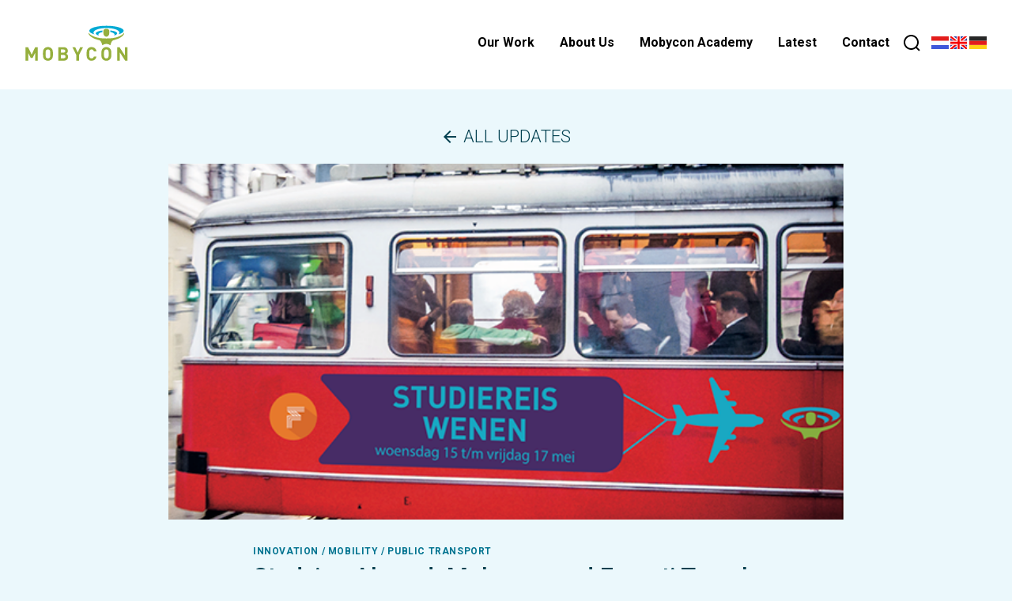

--- FILE ---
content_type: text/html; charset=UTF-8
request_url: https://mobycon.com/updates/studying-abroad-mobycon-and-forseti-travel-to-vienna/
body_size: 19096
content:
<!doctype html>
<!--[if IE]><![endif]-->
<!--[if IE 7]><html xml:lang="nl-NL" lang="nl-NL" class="ie ie7"><![endif]-->
<!--[if IE 8]><html xml:lang="nl-NL" lang="nl-NL" class="ie ie8"><![endif]-->
<!--[if (lt IE 7)|(gt IE 8)|!(IE)]><!-->
<html class="no-js" xml:lang="nl-NL" lang="nl-NL">
<!--<![endif]-->
<head>
	<!-- Google Tag Manager -->
	<script>(function(w,d,s,l,i){w[l]=w[l]||[];w[l].push({'gtm.start':
	new Date().getTime(),event:'gtm.js'});var f=d.getElementsByTagName(s)[0],
	j=d.createElement(s),dl=l!='dataLayer'?'&l='+l:'';j.async=true;j.src=
	'https://www.googletagmanager.com/gtm.js?id='+i+dl;f.parentNode.insertBefore(j,f);
	})(window,document,'script','dataLayer','GTM-MG5G76BL');</script>
	<!-- End Google Tag Manager -->
    <meta charset="UTF-8"/>
    <meta name="viewport" content="width=device-width, initial-scale=1 user-scalable=no"/>
    <title>Studying Abroad: Mobycon and Forseti Travel to Vienna - Mobycon</title>
    <meta http-equiv="X-UA-Compatible" content="IE=edge, chrome=1" />
    <meta name="DCTERMS.title" content="Mobycon"/>
    <meta name="DCTERMS.language" title="XSD.language" content="nl-NL"/>

      <style type=text/css>
		  .site-header {z-index:3000!important}
      #splash{
        width: 100vw;
        height: 100vh;
        position: fixed;
        left:0;
        top: 0;
        z-index: 10;
        background-color: #fff;
      }
      .splash-spinner {
        position: relative;
        top: 30vh;
        margin: 100px auto 0;
        width: 70px;
        text-align: center;
      }

      .splash-spinner > div {
        width: 18px;
        height: 18px;
        background-color: #007390;

        border-radius: 100%;
        display: inline-block;
        -webkit-animation: sk-bouncedelay 1.4s infinite ease-in-out both;
        animation: sk-bouncedelay 1.4s infinite ease-in-out both;
      }

      .splash-spinner .bounce1 {
        -webkit-animation-delay: -0.32s;
        animation-delay: -0.32s;
      }

      .splash-spinner .bounce2 {
        -webkit-animation-delay: -0.16s;
        animation-delay: -0.16s;
      }

      @-webkit-keyframes sk-bouncedelay {
        0%, 80%, 100% { -webkit-transform: scale(0) }
        40% { -webkit-transform: scale(1.0) }
      }

      @keyframes sk-bouncedelay {
        0%, 80%, 100% {
          -webkit-transform: scale(0);
          transform: scale(0);
        } 40% {
          -webkit-transform: scale(1.0);
          transform: scale(1.0);
        }
      }
      </style>
      <script>
      //IE 11 support
      if (!('remove' in Element.prototype)) {
        Element.prototype.remove = function() {
            if (this.parentNode) {
                this.parentNode.removeChild(this);
            }
        };
      }

      function ready() {
        document.getElementById('splash').remove();
      }

      document.addEventListener("DOMContentLoaded", ready);</script>
    <meta name='robots' content='index, follow, max-image-preview:large, max-snippet:-1, max-video-preview:-1' />

	<!-- This site is optimized with the Yoast SEO plugin v26.7 - https://yoast.com/wordpress/plugins/seo/ -->
	<meta name="description" content="Forseti and Mobycon have collaborated to organize this trip, inviting Dutch professionals working in transport, mobility, innovation and public transport from the public and private sectors." />
	<link rel="canonical" href="https://mobycon.com/updates/studying-abroad-mobycon-and-forseti-travel-to-vienna/" />
	<meta property="og:locale" content="en_US" />
	<meta property="og:type" content="article" />
	<meta property="og:title" content="Studying Abroad: Mobycon and Forseti Travel to Vienna - Mobycon" />
	<meta property="og:description" content="Forseti and Mobycon have collaborated to organize this trip, inviting Dutch professionals working in transport, mobility, innovation and public transport from the public and private sectors." />
	<meta property="og:url" content="https://mobycon.com/updates/studying-abroad-mobycon-and-forseti-travel-to-vienna/" />
	<meta property="og:site_name" content="Mobycon" />
	<meta property="og:image" content="https://mobycon.com/wp-content/uploads/2019/05/Vienna-Pic-2.png" />
	<meta property="og:image:width" content="600" />
	<meta property="og:image:height" content="400" />
	<meta property="og:image:type" content="image/png" />
	<meta name="twitter:card" content="summary_large_image" />
	<meta name="twitter:image" content="https://mobycon.com/wp-content/uploads/2019/05/Vienna-Pic-2.png" />
	<meta name="twitter:label1" content="Est. reading time" />
	<meta name="twitter:data1" content="2 minutes" />
	<script type="application/ld+json" class="yoast-schema-graph">{"@context":"https://schema.org","@graph":[{"@type":"WebPage","@id":"https://mobycon.com/updates/studying-abroad-mobycon-and-forseti-travel-to-vienna/","url":"https://mobycon.com/updates/studying-abroad-mobycon-and-forseti-travel-to-vienna/","name":"Studying Abroad: Mobycon and Forseti Travel to Vienna - Mobycon","isPartOf":{"@id":"https://mobycon.com/#website"},"primaryImageOfPage":{"@id":"https://mobycon.com/updates/studying-abroad-mobycon-and-forseti-travel-to-vienna/#primaryimage"},"image":{"@id":"https://mobycon.com/updates/studying-abroad-mobycon-and-forseti-travel-to-vienna/#primaryimage"},"thumbnailUrl":"https://mobycon.com/wp-content/uploads/2019/05/Vienna-Pic-1.jpg","datePublished":"2019-05-14T14:03:30+00:00","description":"Forseti and Mobycon have collaborated to organize this trip, inviting Dutch professionals working in transport, mobility, innovation and public transport from the public and private sectors.","breadcrumb":{"@id":"https://mobycon.com/updates/studying-abroad-mobycon-and-forseti-travel-to-vienna/#breadcrumb"},"inLanguage":"en-US","potentialAction":[{"@type":"ReadAction","target":["https://mobycon.com/updates/studying-abroad-mobycon-and-forseti-travel-to-vienna/"]}]},{"@type":"ImageObject","inLanguage":"en-US","@id":"https://mobycon.com/updates/studying-abroad-mobycon-and-forseti-travel-to-vienna/#primaryimage","url":"https://mobycon.com/wp-content/uploads/2019/05/Vienna-Pic-1.jpg","contentUrl":"https://mobycon.com/wp-content/uploads/2019/05/Vienna-Pic-1.jpg","width":600,"height":400},{"@type":"BreadcrumbList","@id":"https://mobycon.com/updates/studying-abroad-mobycon-and-forseti-travel-to-vienna/#breadcrumb","itemListElement":[{"@type":"ListItem","position":1,"name":"Home","item":"https://mobycon.com/"},{"@type":"ListItem","position":2,"name":"Studying Abroad: Mobycon and Forseti Travel to Vienna"}]},{"@type":"WebSite","@id":"https://mobycon.com/#website","url":"https://mobycon.com/","name":"Mobycon","description":"Mobility Happiness","potentialAction":[{"@type":"SearchAction","target":{"@type":"EntryPoint","urlTemplate":"https://mobycon.com/?s={search_term_string}"},"query-input":{"@type":"PropertyValueSpecification","valueRequired":true,"valueName":"search_term_string"}}],"inLanguage":"en-US"}]}</script>
	<!-- / Yoast SEO plugin. -->


<link rel='dns-prefetch' href='//static.addtoany.com' />
<link rel="alternate" title="oEmbed (JSON)" type="application/json+oembed" href="https://mobycon.com/wp-json/oembed/1.0/embed?url=https%3A%2F%2Fmobycon.com%2Fupdates%2Fstudying-abroad-mobycon-and-forseti-travel-to-vienna%2F" />
<link rel="alternate" title="oEmbed (XML)" type="text/xml+oembed" href="https://mobycon.com/wp-json/oembed/1.0/embed?url=https%3A%2F%2Fmobycon.com%2Fupdates%2Fstudying-abroad-mobycon-and-forseti-travel-to-vienna%2F&#038;format=xml" />
<meta property="fb:admins" content="674230626254118"/>
<meta property="og:title" content="Studying Abroad: Mobycon and Forseti Travel to Vienna"/>
<meta property="og:description" content="Forseti and Mobycon have collaborated to organize this trip, inviting Dutch professionals working in transport, mobility, innovation and public transport from the public and private sectors."/>
<meta property="og:type" content="article"/>
<meta property="og:url" content="https://mobycon.com/updates/studying-abroad-mobycon-and-forseti-travel-to-vienna/"/>
<meta property="og:site_name" content="Mobycon"/>
<meta property="og:image" content="https://mobycon.com/wp-content/uploads/2019/05/Vienna-Pic-2.png"/>
<style id='wp-img-auto-sizes-contain-inline-css' type='text/css'>
img:is([sizes=auto i],[sizes^="auto," i]){contain-intrinsic-size:3000px 1500px}
/*# sourceURL=wp-img-auto-sizes-contain-inline-css */
</style>
<link rel='stylesheet' id='wp-block-library-css' href='https://mobycon.com/wp-includes/css/dist/block-library/style.min.css?ver=6.9' type='text/css' media='all' />
<style id='wp-block-button-inline-css' type='text/css'>
.wp-block-button__link{align-content:center;box-sizing:border-box;cursor:pointer;display:inline-block;height:100%;text-align:center;word-break:break-word}.wp-block-button__link.aligncenter{text-align:center}.wp-block-button__link.alignright{text-align:right}:where(.wp-block-button__link){border-radius:9999px;box-shadow:none;padding:calc(.667em + 2px) calc(1.333em + 2px);text-decoration:none}.wp-block-button[style*=text-decoration] .wp-block-button__link{text-decoration:inherit}.wp-block-buttons>.wp-block-button.has-custom-width{max-width:none}.wp-block-buttons>.wp-block-button.has-custom-width .wp-block-button__link{width:100%}.wp-block-buttons>.wp-block-button.has-custom-font-size .wp-block-button__link{font-size:inherit}.wp-block-buttons>.wp-block-button.wp-block-button__width-25{width:calc(25% - var(--wp--style--block-gap, .5em)*.75)}.wp-block-buttons>.wp-block-button.wp-block-button__width-50{width:calc(50% - var(--wp--style--block-gap, .5em)*.5)}.wp-block-buttons>.wp-block-button.wp-block-button__width-75{width:calc(75% - var(--wp--style--block-gap, .5em)*.25)}.wp-block-buttons>.wp-block-button.wp-block-button__width-100{flex-basis:100%;width:100%}.wp-block-buttons.is-vertical>.wp-block-button.wp-block-button__width-25{width:25%}.wp-block-buttons.is-vertical>.wp-block-button.wp-block-button__width-50{width:50%}.wp-block-buttons.is-vertical>.wp-block-button.wp-block-button__width-75{width:75%}.wp-block-button.is-style-squared,.wp-block-button__link.wp-block-button.is-style-squared{border-radius:0}.wp-block-button.no-border-radius,.wp-block-button__link.no-border-radius{border-radius:0!important}:root :where(.wp-block-button .wp-block-button__link.is-style-outline),:root :where(.wp-block-button.is-style-outline>.wp-block-button__link){border:2px solid;padding:.667em 1.333em}:root :where(.wp-block-button .wp-block-button__link.is-style-outline:not(.has-text-color)),:root :where(.wp-block-button.is-style-outline>.wp-block-button__link:not(.has-text-color)){color:currentColor}:root :where(.wp-block-button .wp-block-button__link.is-style-outline:not(.has-background)),:root :where(.wp-block-button.is-style-outline>.wp-block-button__link:not(.has-background)){background-color:initial;background-image:none}
/*# sourceURL=https://mobycon.com/wp-includes/blocks/button/style.min.css */
</style>
<style id='wp-block-heading-inline-css' type='text/css'>
h1:where(.wp-block-heading).has-background,h2:where(.wp-block-heading).has-background,h3:where(.wp-block-heading).has-background,h4:where(.wp-block-heading).has-background,h5:where(.wp-block-heading).has-background,h6:where(.wp-block-heading).has-background{padding:1.25em 2.375em}h1.has-text-align-left[style*=writing-mode]:where([style*=vertical-lr]),h1.has-text-align-right[style*=writing-mode]:where([style*=vertical-rl]),h2.has-text-align-left[style*=writing-mode]:where([style*=vertical-lr]),h2.has-text-align-right[style*=writing-mode]:where([style*=vertical-rl]),h3.has-text-align-left[style*=writing-mode]:where([style*=vertical-lr]),h3.has-text-align-right[style*=writing-mode]:where([style*=vertical-rl]),h4.has-text-align-left[style*=writing-mode]:where([style*=vertical-lr]),h4.has-text-align-right[style*=writing-mode]:where([style*=vertical-rl]),h5.has-text-align-left[style*=writing-mode]:where([style*=vertical-lr]),h5.has-text-align-right[style*=writing-mode]:where([style*=vertical-rl]),h6.has-text-align-left[style*=writing-mode]:where([style*=vertical-lr]),h6.has-text-align-right[style*=writing-mode]:where([style*=vertical-rl]){rotate:180deg}
/*# sourceURL=https://mobycon.com/wp-includes/blocks/heading/style.min.css */
</style>
<style id='wp-block-buttons-inline-css' type='text/css'>
.wp-block-buttons{box-sizing:border-box}.wp-block-buttons.is-vertical{flex-direction:column}.wp-block-buttons.is-vertical>.wp-block-button:last-child{margin-bottom:0}.wp-block-buttons>.wp-block-button{display:inline-block;margin:0}.wp-block-buttons.is-content-justification-left{justify-content:flex-start}.wp-block-buttons.is-content-justification-left.is-vertical{align-items:flex-start}.wp-block-buttons.is-content-justification-center{justify-content:center}.wp-block-buttons.is-content-justification-center.is-vertical{align-items:center}.wp-block-buttons.is-content-justification-right{justify-content:flex-end}.wp-block-buttons.is-content-justification-right.is-vertical{align-items:flex-end}.wp-block-buttons.is-content-justification-space-between{justify-content:space-between}.wp-block-buttons.aligncenter{text-align:center}.wp-block-buttons:not(.is-content-justification-space-between,.is-content-justification-right,.is-content-justification-left,.is-content-justification-center) .wp-block-button.aligncenter{margin-left:auto;margin-right:auto;width:100%}.wp-block-buttons[style*=text-decoration] .wp-block-button,.wp-block-buttons[style*=text-decoration] .wp-block-button__link{text-decoration:inherit}.wp-block-buttons.has-custom-font-size .wp-block-button__link{font-size:inherit}.wp-block-buttons .wp-block-button__link{width:100%}.wp-block-button.aligncenter{text-align:center}
/*# sourceURL=https://mobycon.com/wp-includes/blocks/buttons/style.min.css */
</style>
<style id='wp-block-columns-inline-css' type='text/css'>
.wp-block-columns{box-sizing:border-box;display:flex;flex-wrap:wrap!important}@media (min-width:782px){.wp-block-columns{flex-wrap:nowrap!important}}.wp-block-columns{align-items:normal!important}.wp-block-columns.are-vertically-aligned-top{align-items:flex-start}.wp-block-columns.are-vertically-aligned-center{align-items:center}.wp-block-columns.are-vertically-aligned-bottom{align-items:flex-end}@media (max-width:781px){.wp-block-columns:not(.is-not-stacked-on-mobile)>.wp-block-column{flex-basis:100%!important}}@media (min-width:782px){.wp-block-columns:not(.is-not-stacked-on-mobile)>.wp-block-column{flex-basis:0;flex-grow:1}.wp-block-columns:not(.is-not-stacked-on-mobile)>.wp-block-column[style*=flex-basis]{flex-grow:0}}.wp-block-columns.is-not-stacked-on-mobile{flex-wrap:nowrap!important}.wp-block-columns.is-not-stacked-on-mobile>.wp-block-column{flex-basis:0;flex-grow:1}.wp-block-columns.is-not-stacked-on-mobile>.wp-block-column[style*=flex-basis]{flex-grow:0}:where(.wp-block-columns){margin-bottom:1.75em}:where(.wp-block-columns.has-background){padding:1.25em 2.375em}.wp-block-column{flex-grow:1;min-width:0;overflow-wrap:break-word;word-break:break-word}.wp-block-column.is-vertically-aligned-top{align-self:flex-start}.wp-block-column.is-vertically-aligned-center{align-self:center}.wp-block-column.is-vertically-aligned-bottom{align-self:flex-end}.wp-block-column.is-vertically-aligned-stretch{align-self:stretch}.wp-block-column.is-vertically-aligned-bottom,.wp-block-column.is-vertically-aligned-center,.wp-block-column.is-vertically-aligned-top{width:100%}
/*# sourceURL=https://mobycon.com/wp-includes/blocks/columns/style.min.css */
</style>
<style id='wp-block-paragraph-inline-css' type='text/css'>
.is-small-text{font-size:.875em}.is-regular-text{font-size:1em}.is-large-text{font-size:2.25em}.is-larger-text{font-size:3em}.has-drop-cap:not(:focus):first-letter{float:left;font-size:8.4em;font-style:normal;font-weight:100;line-height:.68;margin:.05em .1em 0 0;text-transform:uppercase}body.rtl .has-drop-cap:not(:focus):first-letter{float:none;margin-left:.1em}p.has-drop-cap.has-background{overflow:hidden}:root :where(p.has-background){padding:1.25em 2.375em}:where(p.has-text-color:not(.has-link-color)) a{color:inherit}p.has-text-align-left[style*="writing-mode:vertical-lr"],p.has-text-align-right[style*="writing-mode:vertical-rl"]{rotate:180deg}
/*# sourceURL=https://mobycon.com/wp-includes/blocks/paragraph/style.min.css */
</style>
<style id='wp-block-social-links-inline-css' type='text/css'>
.wp-block-social-links{background:none;box-sizing:border-box;margin-left:0;padding-left:0;padding-right:0;text-indent:0}.wp-block-social-links .wp-social-link a,.wp-block-social-links .wp-social-link a:hover{border-bottom:0;box-shadow:none;text-decoration:none}.wp-block-social-links .wp-social-link svg{height:1em;width:1em}.wp-block-social-links .wp-social-link span:not(.screen-reader-text){font-size:.65em;margin-left:.5em;margin-right:.5em}.wp-block-social-links.has-small-icon-size{font-size:16px}.wp-block-social-links,.wp-block-social-links.has-normal-icon-size{font-size:24px}.wp-block-social-links.has-large-icon-size{font-size:36px}.wp-block-social-links.has-huge-icon-size{font-size:48px}.wp-block-social-links.aligncenter{display:flex;justify-content:center}.wp-block-social-links.alignright{justify-content:flex-end}.wp-block-social-link{border-radius:9999px;display:block}@media not (prefers-reduced-motion){.wp-block-social-link{transition:transform .1s ease}}.wp-block-social-link{height:auto}.wp-block-social-link a{align-items:center;display:flex;line-height:0}.wp-block-social-link:hover{transform:scale(1.1)}.wp-block-social-links .wp-block-social-link.wp-social-link{display:inline-block;margin:0;padding:0}.wp-block-social-links .wp-block-social-link.wp-social-link .wp-block-social-link-anchor,.wp-block-social-links .wp-block-social-link.wp-social-link .wp-block-social-link-anchor svg,.wp-block-social-links .wp-block-social-link.wp-social-link .wp-block-social-link-anchor:active,.wp-block-social-links .wp-block-social-link.wp-social-link .wp-block-social-link-anchor:hover,.wp-block-social-links .wp-block-social-link.wp-social-link .wp-block-social-link-anchor:visited{color:currentColor;fill:currentColor}:where(.wp-block-social-links:not(.is-style-logos-only)) .wp-social-link{background-color:#f0f0f0;color:#444}:where(.wp-block-social-links:not(.is-style-logos-only)) .wp-social-link-amazon{background-color:#f90;color:#fff}:where(.wp-block-social-links:not(.is-style-logos-only)) .wp-social-link-bandcamp{background-color:#1ea0c3;color:#fff}:where(.wp-block-social-links:not(.is-style-logos-only)) .wp-social-link-behance{background-color:#0757fe;color:#fff}:where(.wp-block-social-links:not(.is-style-logos-only)) .wp-social-link-bluesky{background-color:#0a7aff;color:#fff}:where(.wp-block-social-links:not(.is-style-logos-only)) .wp-social-link-codepen{background-color:#1e1f26;color:#fff}:where(.wp-block-social-links:not(.is-style-logos-only)) .wp-social-link-deviantart{background-color:#02e49b;color:#fff}:where(.wp-block-social-links:not(.is-style-logos-only)) .wp-social-link-discord{background-color:#5865f2;color:#fff}:where(.wp-block-social-links:not(.is-style-logos-only)) .wp-social-link-dribbble{background-color:#e94c89;color:#fff}:where(.wp-block-social-links:not(.is-style-logos-only)) .wp-social-link-dropbox{background-color:#4280ff;color:#fff}:where(.wp-block-social-links:not(.is-style-logos-only)) .wp-social-link-etsy{background-color:#f45800;color:#fff}:where(.wp-block-social-links:not(.is-style-logos-only)) .wp-social-link-facebook{background-color:#0866ff;color:#fff}:where(.wp-block-social-links:not(.is-style-logos-only)) .wp-social-link-fivehundredpx{background-color:#000;color:#fff}:where(.wp-block-social-links:not(.is-style-logos-only)) .wp-social-link-flickr{background-color:#0461dd;color:#fff}:where(.wp-block-social-links:not(.is-style-logos-only)) .wp-social-link-foursquare{background-color:#e65678;color:#fff}:where(.wp-block-social-links:not(.is-style-logos-only)) .wp-social-link-github{background-color:#24292d;color:#fff}:where(.wp-block-social-links:not(.is-style-logos-only)) .wp-social-link-goodreads{background-color:#eceadd;color:#382110}:where(.wp-block-social-links:not(.is-style-logos-only)) .wp-social-link-google{background-color:#ea4434;color:#fff}:where(.wp-block-social-links:not(.is-style-logos-only)) .wp-social-link-gravatar{background-color:#1d4fc4;color:#fff}:where(.wp-block-social-links:not(.is-style-logos-only)) .wp-social-link-instagram{background-color:#f00075;color:#fff}:where(.wp-block-social-links:not(.is-style-logos-only)) .wp-social-link-lastfm{background-color:#e21b24;color:#fff}:where(.wp-block-social-links:not(.is-style-logos-only)) .wp-social-link-linkedin{background-color:#0d66c2;color:#fff}:where(.wp-block-social-links:not(.is-style-logos-only)) .wp-social-link-mastodon{background-color:#3288d4;color:#fff}:where(.wp-block-social-links:not(.is-style-logos-only)) .wp-social-link-medium{background-color:#000;color:#fff}:where(.wp-block-social-links:not(.is-style-logos-only)) .wp-social-link-meetup{background-color:#f6405f;color:#fff}:where(.wp-block-social-links:not(.is-style-logos-only)) .wp-social-link-patreon{background-color:#000;color:#fff}:where(.wp-block-social-links:not(.is-style-logos-only)) .wp-social-link-pinterest{background-color:#e60122;color:#fff}:where(.wp-block-social-links:not(.is-style-logos-only)) .wp-social-link-pocket{background-color:#ef4155;color:#fff}:where(.wp-block-social-links:not(.is-style-logos-only)) .wp-social-link-reddit{background-color:#ff4500;color:#fff}:where(.wp-block-social-links:not(.is-style-logos-only)) .wp-social-link-skype{background-color:#0478d7;color:#fff}:where(.wp-block-social-links:not(.is-style-logos-only)) .wp-social-link-snapchat{background-color:#fefc00;color:#fff;stroke:#000}:where(.wp-block-social-links:not(.is-style-logos-only)) .wp-social-link-soundcloud{background-color:#ff5600;color:#fff}:where(.wp-block-social-links:not(.is-style-logos-only)) .wp-social-link-spotify{background-color:#1bd760;color:#fff}:where(.wp-block-social-links:not(.is-style-logos-only)) .wp-social-link-telegram{background-color:#2aabee;color:#fff}:where(.wp-block-social-links:not(.is-style-logos-only)) .wp-social-link-threads{background-color:#000;color:#fff}:where(.wp-block-social-links:not(.is-style-logos-only)) .wp-social-link-tiktok{background-color:#000;color:#fff}:where(.wp-block-social-links:not(.is-style-logos-only)) .wp-social-link-tumblr{background-color:#011835;color:#fff}:where(.wp-block-social-links:not(.is-style-logos-only)) .wp-social-link-twitch{background-color:#6440a4;color:#fff}:where(.wp-block-social-links:not(.is-style-logos-only)) .wp-social-link-twitter{background-color:#1da1f2;color:#fff}:where(.wp-block-social-links:not(.is-style-logos-only)) .wp-social-link-vimeo{background-color:#1eb7ea;color:#fff}:where(.wp-block-social-links:not(.is-style-logos-only)) .wp-social-link-vk{background-color:#4680c2;color:#fff}:where(.wp-block-social-links:not(.is-style-logos-only)) .wp-social-link-wordpress{background-color:#3499cd;color:#fff}:where(.wp-block-social-links:not(.is-style-logos-only)) .wp-social-link-whatsapp{background-color:#25d366;color:#fff}:where(.wp-block-social-links:not(.is-style-logos-only)) .wp-social-link-x{background-color:#000;color:#fff}:where(.wp-block-social-links:not(.is-style-logos-only)) .wp-social-link-yelp{background-color:#d32422;color:#fff}:where(.wp-block-social-links:not(.is-style-logos-only)) .wp-social-link-youtube{background-color:red;color:#fff}:where(.wp-block-social-links.is-style-logos-only) .wp-social-link{background:none}:where(.wp-block-social-links.is-style-logos-only) .wp-social-link svg{height:1.25em;width:1.25em}:where(.wp-block-social-links.is-style-logos-only) .wp-social-link-amazon{color:#f90}:where(.wp-block-social-links.is-style-logos-only) .wp-social-link-bandcamp{color:#1ea0c3}:where(.wp-block-social-links.is-style-logos-only) .wp-social-link-behance{color:#0757fe}:where(.wp-block-social-links.is-style-logos-only) .wp-social-link-bluesky{color:#0a7aff}:where(.wp-block-social-links.is-style-logos-only) .wp-social-link-codepen{color:#1e1f26}:where(.wp-block-social-links.is-style-logos-only) .wp-social-link-deviantart{color:#02e49b}:where(.wp-block-social-links.is-style-logos-only) .wp-social-link-discord{color:#5865f2}:where(.wp-block-social-links.is-style-logos-only) .wp-social-link-dribbble{color:#e94c89}:where(.wp-block-social-links.is-style-logos-only) .wp-social-link-dropbox{color:#4280ff}:where(.wp-block-social-links.is-style-logos-only) .wp-social-link-etsy{color:#f45800}:where(.wp-block-social-links.is-style-logos-only) .wp-social-link-facebook{color:#0866ff}:where(.wp-block-social-links.is-style-logos-only) .wp-social-link-fivehundredpx{color:#000}:where(.wp-block-social-links.is-style-logos-only) .wp-social-link-flickr{color:#0461dd}:where(.wp-block-social-links.is-style-logos-only) .wp-social-link-foursquare{color:#e65678}:where(.wp-block-social-links.is-style-logos-only) .wp-social-link-github{color:#24292d}:where(.wp-block-social-links.is-style-logos-only) .wp-social-link-goodreads{color:#382110}:where(.wp-block-social-links.is-style-logos-only) .wp-social-link-google{color:#ea4434}:where(.wp-block-social-links.is-style-logos-only) .wp-social-link-gravatar{color:#1d4fc4}:where(.wp-block-social-links.is-style-logos-only) .wp-social-link-instagram{color:#f00075}:where(.wp-block-social-links.is-style-logos-only) .wp-social-link-lastfm{color:#e21b24}:where(.wp-block-social-links.is-style-logos-only) .wp-social-link-linkedin{color:#0d66c2}:where(.wp-block-social-links.is-style-logos-only) .wp-social-link-mastodon{color:#3288d4}:where(.wp-block-social-links.is-style-logos-only) .wp-social-link-medium{color:#000}:where(.wp-block-social-links.is-style-logos-only) .wp-social-link-meetup{color:#f6405f}:where(.wp-block-social-links.is-style-logos-only) .wp-social-link-patreon{color:#000}:where(.wp-block-social-links.is-style-logos-only) .wp-social-link-pinterest{color:#e60122}:where(.wp-block-social-links.is-style-logos-only) .wp-social-link-pocket{color:#ef4155}:where(.wp-block-social-links.is-style-logos-only) .wp-social-link-reddit{color:#ff4500}:where(.wp-block-social-links.is-style-logos-only) .wp-social-link-skype{color:#0478d7}:where(.wp-block-social-links.is-style-logos-only) .wp-social-link-snapchat{color:#fff;stroke:#000}:where(.wp-block-social-links.is-style-logos-only) .wp-social-link-soundcloud{color:#ff5600}:where(.wp-block-social-links.is-style-logos-only) .wp-social-link-spotify{color:#1bd760}:where(.wp-block-social-links.is-style-logos-only) .wp-social-link-telegram{color:#2aabee}:where(.wp-block-social-links.is-style-logos-only) .wp-social-link-threads{color:#000}:where(.wp-block-social-links.is-style-logos-only) .wp-social-link-tiktok{color:#000}:where(.wp-block-social-links.is-style-logos-only) .wp-social-link-tumblr{color:#011835}:where(.wp-block-social-links.is-style-logos-only) .wp-social-link-twitch{color:#6440a4}:where(.wp-block-social-links.is-style-logos-only) .wp-social-link-twitter{color:#1da1f2}:where(.wp-block-social-links.is-style-logos-only) .wp-social-link-vimeo{color:#1eb7ea}:where(.wp-block-social-links.is-style-logos-only) .wp-social-link-vk{color:#4680c2}:where(.wp-block-social-links.is-style-logos-only) .wp-social-link-whatsapp{color:#25d366}:where(.wp-block-social-links.is-style-logos-only) .wp-social-link-wordpress{color:#3499cd}:where(.wp-block-social-links.is-style-logos-only) .wp-social-link-x{color:#000}:where(.wp-block-social-links.is-style-logos-only) .wp-social-link-yelp{color:#d32422}:where(.wp-block-social-links.is-style-logos-only) .wp-social-link-youtube{color:red}.wp-block-social-links.is-style-pill-shape .wp-social-link{width:auto}:root :where(.wp-block-social-links .wp-social-link a){padding:.25em}:root :where(.wp-block-social-links.is-style-logos-only .wp-social-link a){padding:0}:root :where(.wp-block-social-links.is-style-pill-shape .wp-social-link a){padding-left:.6666666667em;padding-right:.6666666667em}.wp-block-social-links:not(.has-icon-color):not(.has-icon-background-color) .wp-social-link-snapchat .wp-block-social-link-label{color:#000}
/*# sourceURL=https://mobycon.com/wp-includes/blocks/social-links/style.min.css */
</style>
<style id='global-styles-inline-css' type='text/css'>
:root{--wp--preset--aspect-ratio--square: 1;--wp--preset--aspect-ratio--4-3: 4/3;--wp--preset--aspect-ratio--3-4: 3/4;--wp--preset--aspect-ratio--3-2: 3/2;--wp--preset--aspect-ratio--2-3: 2/3;--wp--preset--aspect-ratio--16-9: 16/9;--wp--preset--aspect-ratio--9-16: 9/16;--wp--preset--color--black: #000000;--wp--preset--color--cyan-bluish-gray: #abb8c3;--wp--preset--color--white: #ffffff;--wp--preset--color--pale-pink: #f78da7;--wp--preset--color--vivid-red: #cf2e2e;--wp--preset--color--luminous-vivid-orange: #ff6900;--wp--preset--color--luminous-vivid-amber: #fcb900;--wp--preset--color--light-green-cyan: #7bdcb5;--wp--preset--color--vivid-green-cyan: #00d084;--wp--preset--color--pale-cyan-blue: #8ed1fc;--wp--preset--color--vivid-cyan-blue: #0693e3;--wp--preset--color--vivid-purple: #9b51e0;--wp--preset--color--primary: #004050;--wp--preset--color--secondary: #95AF3D;--wp--preset--color--mobycon-lighter-blue: #00AAD4;--wp--preset--color--mobycon-darker-green: #297774;--wp--preset--color--mobycon-purple: #845088;--wp--preset--color--mobycon-orange: #D76D32;--wp--preset--color--mobycon-red: #AF3D3D;--wp--preset--color--mobycon-yellow: #E3CE5B;--wp--preset--color--foreground: #004050;--wp--preset--color--background: #EBF8FC;--wp--preset--gradient--vivid-cyan-blue-to-vivid-purple: linear-gradient(135deg,rgb(6,147,227) 0%,rgb(155,81,224) 100%);--wp--preset--gradient--light-green-cyan-to-vivid-green-cyan: linear-gradient(135deg,rgb(122,220,180) 0%,rgb(0,208,130) 100%);--wp--preset--gradient--luminous-vivid-amber-to-luminous-vivid-orange: linear-gradient(135deg,rgb(252,185,0) 0%,rgb(255,105,0) 100%);--wp--preset--gradient--luminous-vivid-orange-to-vivid-red: linear-gradient(135deg,rgb(255,105,0) 0%,rgb(207,46,46) 100%);--wp--preset--gradient--very-light-gray-to-cyan-bluish-gray: linear-gradient(135deg,rgb(238,238,238) 0%,rgb(169,184,195) 100%);--wp--preset--gradient--cool-to-warm-spectrum: linear-gradient(135deg,rgb(74,234,220) 0%,rgb(151,120,209) 20%,rgb(207,42,186) 40%,rgb(238,44,130) 60%,rgb(251,105,98) 80%,rgb(254,248,76) 100%);--wp--preset--gradient--blush-light-purple: linear-gradient(135deg,rgb(255,206,236) 0%,rgb(152,150,240) 100%);--wp--preset--gradient--blush-bordeaux: linear-gradient(135deg,rgb(254,205,165) 0%,rgb(254,45,45) 50%,rgb(107,0,62) 100%);--wp--preset--gradient--luminous-dusk: linear-gradient(135deg,rgb(255,203,112) 0%,rgb(199,81,192) 50%,rgb(65,88,208) 100%);--wp--preset--gradient--pale-ocean: linear-gradient(135deg,rgb(255,245,203) 0%,rgb(182,227,212) 50%,rgb(51,167,181) 100%);--wp--preset--gradient--electric-grass: linear-gradient(135deg,rgb(202,248,128) 0%,rgb(113,206,126) 100%);--wp--preset--gradient--midnight: linear-gradient(135deg,rgb(2,3,129) 0%,rgb(40,116,252) 100%);--wp--preset--font-size--small: 13px;--wp--preset--font-size--medium: 20px;--wp--preset--font-size--large: 36px;--wp--preset--font-size--x-large: 42px;--wp--preset--spacing--20: 0.44rem;--wp--preset--spacing--30: 0.67rem;--wp--preset--spacing--40: 1rem;--wp--preset--spacing--50: 1.5rem;--wp--preset--spacing--60: 2.25rem;--wp--preset--spacing--70: 3.38rem;--wp--preset--spacing--80: 5.06rem;--wp--preset--shadow--natural: 6px 6px 9px rgba(0, 0, 0, 0.2);--wp--preset--shadow--deep: 12px 12px 50px rgba(0, 0, 0, 0.4);--wp--preset--shadow--sharp: 6px 6px 0px rgba(0, 0, 0, 0.2);--wp--preset--shadow--outlined: 6px 6px 0px -3px rgb(255, 255, 255), 6px 6px rgb(0, 0, 0);--wp--preset--shadow--crisp: 6px 6px 0px rgb(0, 0, 0);}:root { --wp--style--global--content-size: 1100px;--wp--style--global--wide-size: 1220px; }:where(body) { margin: 0; }.wp-site-blocks > .alignleft { float: left; margin-right: 2em; }.wp-site-blocks > .alignright { float: right; margin-left: 2em; }.wp-site-blocks > .aligncenter { justify-content: center; margin-left: auto; margin-right: auto; }:where(.is-layout-flex){gap: 0.5em;}:where(.is-layout-grid){gap: 0.5em;}.is-layout-flow > .alignleft{float: left;margin-inline-start: 0;margin-inline-end: 2em;}.is-layout-flow > .alignright{float: right;margin-inline-start: 2em;margin-inline-end: 0;}.is-layout-flow > .aligncenter{margin-left: auto !important;margin-right: auto !important;}.is-layout-constrained > .alignleft{float: left;margin-inline-start: 0;margin-inline-end: 2em;}.is-layout-constrained > .alignright{float: right;margin-inline-start: 2em;margin-inline-end: 0;}.is-layout-constrained > .aligncenter{margin-left: auto !important;margin-right: auto !important;}.is-layout-constrained > :where(:not(.alignleft):not(.alignright):not(.alignfull)){max-width: var(--wp--style--global--content-size);margin-left: auto !important;margin-right: auto !important;}.is-layout-constrained > .alignwide{max-width: var(--wp--style--global--wide-size);}body .is-layout-flex{display: flex;}.is-layout-flex{flex-wrap: wrap;align-items: center;}.is-layout-flex > :is(*, div){margin: 0;}body .is-layout-grid{display: grid;}.is-layout-grid > :is(*, div){margin: 0;}body{padding-top: 0px;padding-right: 0px;padding-bottom: 0px;padding-left: 0px;}a:where(:not(.wp-element-button)){text-decoration: underline;}:root :where(.wp-element-button, .wp-block-button__link){background-color: #32373c;border-width: 0;color: #fff;font-family: inherit;font-size: inherit;font-style: inherit;font-weight: inherit;letter-spacing: inherit;line-height: inherit;padding-top: calc(0.667em + 2px);padding-right: calc(1.333em + 2px);padding-bottom: calc(0.667em + 2px);padding-left: calc(1.333em + 2px);text-decoration: none;text-transform: inherit;}.has-black-color{color: var(--wp--preset--color--black) !important;}.has-cyan-bluish-gray-color{color: var(--wp--preset--color--cyan-bluish-gray) !important;}.has-white-color{color: var(--wp--preset--color--white) !important;}.has-pale-pink-color{color: var(--wp--preset--color--pale-pink) !important;}.has-vivid-red-color{color: var(--wp--preset--color--vivid-red) !important;}.has-luminous-vivid-orange-color{color: var(--wp--preset--color--luminous-vivid-orange) !important;}.has-luminous-vivid-amber-color{color: var(--wp--preset--color--luminous-vivid-amber) !important;}.has-light-green-cyan-color{color: var(--wp--preset--color--light-green-cyan) !important;}.has-vivid-green-cyan-color{color: var(--wp--preset--color--vivid-green-cyan) !important;}.has-pale-cyan-blue-color{color: var(--wp--preset--color--pale-cyan-blue) !important;}.has-vivid-cyan-blue-color{color: var(--wp--preset--color--vivid-cyan-blue) !important;}.has-vivid-purple-color{color: var(--wp--preset--color--vivid-purple) !important;}.has-primary-color{color: var(--wp--preset--color--primary) !important;}.has-secondary-color{color: var(--wp--preset--color--secondary) !important;}.has-mobycon-lighter-blue-color{color: var(--wp--preset--color--mobycon-lighter-blue) !important;}.has-mobycon-darker-green-color{color: var(--wp--preset--color--mobycon-darker-green) !important;}.has-mobycon-purple-color{color: var(--wp--preset--color--mobycon-purple) !important;}.has-mobycon-orange-color{color: var(--wp--preset--color--mobycon-orange) !important;}.has-mobycon-red-color{color: var(--wp--preset--color--mobycon-red) !important;}.has-mobycon-yellow-color{color: var(--wp--preset--color--mobycon-yellow) !important;}.has-foreground-color{color: var(--wp--preset--color--foreground) !important;}.has-background-color{color: var(--wp--preset--color--background) !important;}.has-black-background-color{background-color: var(--wp--preset--color--black) !important;}.has-cyan-bluish-gray-background-color{background-color: var(--wp--preset--color--cyan-bluish-gray) !important;}.has-white-background-color{background-color: var(--wp--preset--color--white) !important;}.has-pale-pink-background-color{background-color: var(--wp--preset--color--pale-pink) !important;}.has-vivid-red-background-color{background-color: var(--wp--preset--color--vivid-red) !important;}.has-luminous-vivid-orange-background-color{background-color: var(--wp--preset--color--luminous-vivid-orange) !important;}.has-luminous-vivid-amber-background-color{background-color: var(--wp--preset--color--luminous-vivid-amber) !important;}.has-light-green-cyan-background-color{background-color: var(--wp--preset--color--light-green-cyan) !important;}.has-vivid-green-cyan-background-color{background-color: var(--wp--preset--color--vivid-green-cyan) !important;}.has-pale-cyan-blue-background-color{background-color: var(--wp--preset--color--pale-cyan-blue) !important;}.has-vivid-cyan-blue-background-color{background-color: var(--wp--preset--color--vivid-cyan-blue) !important;}.has-vivid-purple-background-color{background-color: var(--wp--preset--color--vivid-purple) !important;}.has-primary-background-color{background-color: var(--wp--preset--color--primary) !important;}.has-secondary-background-color{background-color: var(--wp--preset--color--secondary) !important;}.has-mobycon-lighter-blue-background-color{background-color: var(--wp--preset--color--mobycon-lighter-blue) !important;}.has-mobycon-darker-green-background-color{background-color: var(--wp--preset--color--mobycon-darker-green) !important;}.has-mobycon-purple-background-color{background-color: var(--wp--preset--color--mobycon-purple) !important;}.has-mobycon-orange-background-color{background-color: var(--wp--preset--color--mobycon-orange) !important;}.has-mobycon-red-background-color{background-color: var(--wp--preset--color--mobycon-red) !important;}.has-mobycon-yellow-background-color{background-color: var(--wp--preset--color--mobycon-yellow) !important;}.has-foreground-background-color{background-color: var(--wp--preset--color--foreground) !important;}.has-background-background-color{background-color: var(--wp--preset--color--background) !important;}.has-black-border-color{border-color: var(--wp--preset--color--black) !important;}.has-cyan-bluish-gray-border-color{border-color: var(--wp--preset--color--cyan-bluish-gray) !important;}.has-white-border-color{border-color: var(--wp--preset--color--white) !important;}.has-pale-pink-border-color{border-color: var(--wp--preset--color--pale-pink) !important;}.has-vivid-red-border-color{border-color: var(--wp--preset--color--vivid-red) !important;}.has-luminous-vivid-orange-border-color{border-color: var(--wp--preset--color--luminous-vivid-orange) !important;}.has-luminous-vivid-amber-border-color{border-color: var(--wp--preset--color--luminous-vivid-amber) !important;}.has-light-green-cyan-border-color{border-color: var(--wp--preset--color--light-green-cyan) !important;}.has-vivid-green-cyan-border-color{border-color: var(--wp--preset--color--vivid-green-cyan) !important;}.has-pale-cyan-blue-border-color{border-color: var(--wp--preset--color--pale-cyan-blue) !important;}.has-vivid-cyan-blue-border-color{border-color: var(--wp--preset--color--vivid-cyan-blue) !important;}.has-vivid-purple-border-color{border-color: var(--wp--preset--color--vivid-purple) !important;}.has-primary-border-color{border-color: var(--wp--preset--color--primary) !important;}.has-secondary-border-color{border-color: var(--wp--preset--color--secondary) !important;}.has-mobycon-lighter-blue-border-color{border-color: var(--wp--preset--color--mobycon-lighter-blue) !important;}.has-mobycon-darker-green-border-color{border-color: var(--wp--preset--color--mobycon-darker-green) !important;}.has-mobycon-purple-border-color{border-color: var(--wp--preset--color--mobycon-purple) !important;}.has-mobycon-orange-border-color{border-color: var(--wp--preset--color--mobycon-orange) !important;}.has-mobycon-red-border-color{border-color: var(--wp--preset--color--mobycon-red) !important;}.has-mobycon-yellow-border-color{border-color: var(--wp--preset--color--mobycon-yellow) !important;}.has-foreground-border-color{border-color: var(--wp--preset--color--foreground) !important;}.has-background-border-color{border-color: var(--wp--preset--color--background) !important;}.has-vivid-cyan-blue-to-vivid-purple-gradient-background{background: var(--wp--preset--gradient--vivid-cyan-blue-to-vivid-purple) !important;}.has-light-green-cyan-to-vivid-green-cyan-gradient-background{background: var(--wp--preset--gradient--light-green-cyan-to-vivid-green-cyan) !important;}.has-luminous-vivid-amber-to-luminous-vivid-orange-gradient-background{background: var(--wp--preset--gradient--luminous-vivid-amber-to-luminous-vivid-orange) !important;}.has-luminous-vivid-orange-to-vivid-red-gradient-background{background: var(--wp--preset--gradient--luminous-vivid-orange-to-vivid-red) !important;}.has-very-light-gray-to-cyan-bluish-gray-gradient-background{background: var(--wp--preset--gradient--very-light-gray-to-cyan-bluish-gray) !important;}.has-cool-to-warm-spectrum-gradient-background{background: var(--wp--preset--gradient--cool-to-warm-spectrum) !important;}.has-blush-light-purple-gradient-background{background: var(--wp--preset--gradient--blush-light-purple) !important;}.has-blush-bordeaux-gradient-background{background: var(--wp--preset--gradient--blush-bordeaux) !important;}.has-luminous-dusk-gradient-background{background: var(--wp--preset--gradient--luminous-dusk) !important;}.has-pale-ocean-gradient-background{background: var(--wp--preset--gradient--pale-ocean) !important;}.has-electric-grass-gradient-background{background: var(--wp--preset--gradient--electric-grass) !important;}.has-midnight-gradient-background{background: var(--wp--preset--gradient--midnight) !important;}.has-small-font-size{font-size: var(--wp--preset--font-size--small) !important;}.has-medium-font-size{font-size: var(--wp--preset--font-size--medium) !important;}.has-large-font-size{font-size: var(--wp--preset--font-size--large) !important;}.has-x-large-font-size{font-size: var(--wp--preset--font-size--x-large) !important;}
:where(.wp-block-columns.is-layout-flex){gap: 2em;}:where(.wp-block-columns.is-layout-grid){gap: 2em;}
/*# sourceURL=global-styles-inline-css */
</style>
<style id='core-block-supports-inline-css' type='text/css'>
.wp-container-core-columns-is-layout-9d6595d7{flex-wrap:nowrap;}
/*# sourceURL=core-block-supports-inline-css */
</style>

<link rel='stylesheet' id='wpml-menu-item-0-css' href='https://mobycon.com/wp-content/plugins/sitepress-multilingual-cms/templates/language-switchers/menu-item/style.min.css?ver=1' type='text/css' media='all' />
<link rel='stylesheet' id='addtoany-css' href='https://mobycon.com/wp-content/plugins/add-to-any/addtoany.min.css?ver=1.16' type='text/css' media='all' />
<link rel='stylesheet' id='font-awesome-css' href='https://mobycon.com/wp-content/themes/moby/assets/css/font-awesome.min.css?ver=6.9' type='text/css' media='all' />
<link rel='stylesheet' id='stylesheet-css' href='https://mobycon.com/wp-content/themes/moby/style.css?ver=1.0.55' type='text/css' media='all' />
<link rel='stylesheet' id='stylesheet-theme-css' href='https://mobycon.com/wp-content/themes/moby/assets/css/theme.css?ver=1.0.3' type='text/css' media='all' />
<script type="text/javascript" id="wpml-cookie-js-extra">
/* <![CDATA[ */
var wpml_cookies = {"wp-wpml_current_language":{"value":"en","expires":1,"path":"/"}};
var wpml_cookies = {"wp-wpml_current_language":{"value":"en","expires":1,"path":"/"}};
//# sourceURL=wpml-cookie-js-extra
/* ]]> */
</script>
<script type="text/javascript" src="https://mobycon.com/wp-content/plugins/sitepress-multilingual-cms/res/js/cookies/language-cookie.js?ver=486900" id="wpml-cookie-js" defer="defer" data-wp-strategy="defer"></script>
<script type="text/javascript" id="addtoany-core-js-before">
/* <![CDATA[ */
window.a2a_config=window.a2a_config||{};a2a_config.callbacks=[];a2a_config.overlays=[];a2a_config.templates={};

//# sourceURL=addtoany-core-js-before
/* ]]> */
</script>
<script type="text/javascript" defer src="https://static.addtoany.com/menu/page.js" id="addtoany-core-js"></script>
<script type="text/javascript" src="https://mobycon.com/wp-includes/js/jquery/jquery.min.js?ver=3.7.1" id="jquery-core-js"></script>
<script type="text/javascript" src="https://mobycon.com/wp-includes/js/jquery/jquery-migrate.min.js?ver=3.4.1" id="jquery-migrate-js"></script>
<script type="text/javascript" defer src="https://mobycon.com/wp-content/plugins/add-to-any/addtoany.min.js?ver=1.1" id="addtoany-jquery-js"></script>
<link rel="https://api.w.org/" href="https://mobycon.com/wp-json/" /><link rel="alternate" title="JSON" type="application/json" href="https://mobycon.com/wp-json/wp/v2/updates/1600" /><meta name="generator" content="WPML ver:4.8.6 stt:1,3;" />
<script type="text/javascript">

  // The debounce function receives our function as a parameter
  const debounce = (fn) => {

    // This holds the requestAnimationFrame reference, so we can cancel it if we wish
    let frame;

    // The debounce function returns a new function that can receive a variable number of arguments
    return (...params) => {

      // If the frame variable has been defined, clear it now, and queue for next frame
      if (frame) {
        cancelAnimationFrame(frame);
      }

      // Queue our function call for the next frame
      frame = requestAnimationFrame(() => {

        // Call our function and pass any params we received
        fn(...params);
      });

    }
  };

  // Reads out the scroll position and stores it in the data attribute
  // so we can use it in our stylesheets
  const storeScroll = () => {
    document.documentElement.dataset.scroll = window.scrollY;
  }

  // Listen for new scroll events, here we debounce our `storeScroll` function
  document.addEventListener("scroll", debounce(storeScroll), { passive: true });

  // Update scroll position for first time
  storeScroll();

  function backAway(){
      if(history.length === 1){
        //if it was the first page
      } else {
          history.back();
      }
  }

  // set vw without scrollbars
  function setVw() {
    let vw = document.documentElement.clientWidth / 100;
    document.documentElement.style.setProperty("--vw", `${vw}px`);
  }
  window.addEventListener("load", setVw);
  window.addEventListener("resize", setVw);

  </script><style type="text/css" id="filter-everything-inline-css">.wpc-orderby-select{width:100%}.wpc-filters-open-button-container{display:none}.wpc-debug-message{padding:16px;font-size:14px;border:1px dashed #ccc;margin-bottom:20px}.wpc-debug-title{visibility:hidden}.wpc-button-inner,.wpc-chip-content{display:flex;align-items:center}.wpc-icon-html-wrapper{position:relative;margin-right:10px;top:2px}.wpc-icon-html-wrapper span{display:block;height:1px;width:18px;border-radius:3px;background:#2c2d33;margin-bottom:4px;position:relative}span.wpc-icon-line-1:after,span.wpc-icon-line-2:after,span.wpc-icon-line-3:after{content:"";display:block;width:3px;height:3px;border:1px solid #2c2d33;background-color:#fff;position:absolute;top:-2px;box-sizing:content-box}span.wpc-icon-line-3:after{border-radius:50%;left:2px}span.wpc-icon-line-1:after{border-radius:50%;left:5px}span.wpc-icon-line-2:after{border-radius:50%;left:12px}body .wpc-filters-open-button-container a.wpc-filters-open-widget,body .wpc-filters-open-button-container a.wpc-open-close-filters-button{display:inline-block;text-align:left;border:1px solid #2c2d33;border-radius:2px;line-height:1.5;padding:7px 12px;background-color:transparent;color:#2c2d33;box-sizing:border-box;text-decoration:none!important;font-weight:400;transition:none;position:relative}@media screen and (max-width:768px){.wpc_show_bottom_widget .wpc-filters-open-button-container,.wpc_show_open_close_button .wpc-filters-open-button-container{display:block}.wpc_show_bottom_widget .wpc-filters-open-button-container{margin-top:1em;margin-bottom:1em}}</style>
<meta name="redi-version" content="1.2.7" /><link rel="icon" href="https://mobycon.com/wp-content/uploads/2017/08/cropped-mobycon-32x32.png" sizes="32x32" />
<link rel="icon" href="https://mobycon.com/wp-content/uploads/2017/08/cropped-mobycon-192x192.png" sizes="192x192" />
<link rel="apple-touch-icon" href="https://mobycon.com/wp-content/uploads/2017/08/cropped-mobycon-180x180.png" />
<meta name="msapplication-TileImage" content="https://mobycon.com/wp-content/uploads/2017/08/cropped-mobycon-270x270.png" />
		<style type="text/css" id="wp-custom-css">
			.website-switch a.flag-fr:before {
    background: url(/wp-content/themes/moby/assets/imgs/france-flag-icon-64.jpg) center top no-repeat;
    background-size: cover;
    display: inline-block;
    width: 24px;
    height: 16px;
    float: left;
    margin-top: 7px;
    content: "";
	 margin-left: 10px;
}


.gchoice {
	position: relative;	
	padding-left: 24px;
}

.gchoice .gfield-choice-input {
	position: absolute;
	left: 0;
	top: 8px !important;
}

.gchoice br {
	display: none;
}

.socialmedia-buttons .twitterbutton:before {
	color: transparent;
	background-image: url("data:image/svg+xml,%3Csvg width='22' height='20' viewBox='0 0 22 20' fill='none' xmlns='http://www.w3.org/2000/svg'%3E%3Cpath d='M17.244 0.25H20.552L13.325 8.51L21.827 19.75H15.17L9.956 12.933L3.99 19.75H0.68L8.41 10.915L0.254 0.25H7.08L11.793 6.481L17.244 0.25ZM16.083 17.77H17.916L6.084 2.126H4.117L16.083 17.77Z' fill='white'/%3E%3C/svg%3E%0A");
	background-size: 18px auto;
	background-repeat: no-repeat;
	background-position: 5px 6px;
	background-color: #4a4a4a;
	border-radius: 5px;
	width: 28px;
	height: 28px;
	display: inline-block;
	float: left;
	margin-top:-4px;
}
.socialmedia-buttons .twitterbutton:hover:before {
	background-color: #007390;
}
.moby-social .moby-twitter .fa-twitter {
	height: 13px;
}
.moby-social .moby-twitter .fa-twitter:before {
	color: transparent;
	background-image: url("data:image/svg+xml,%3Csvg width='22' height='20' viewBox='0 0 22 20' fill='none' xmlns='http://www.w3.org/2000/svg'%3E%3Cpath d='M17.244 0.25H20.552L13.325 8.51L21.827 19.75H15.17L9.956 12.933L3.99 19.75H0.68L8.41 10.915L0.254 0.25H7.08L11.793 6.481L17.244 0.25ZM16.083 17.77H17.916L6.084 2.126H4.117L16.083 17.77Z' fill='white'/%3E%3C/svg%3E%0A");
	background-size: 16px auto;
	background-repeat: no-repeat;
	background-position: 1px 0px;
	border-radius: 5px;
	display: inline-block;
	float: left;
	height: 22px;
}

.wp-block-details summary {
	  width: fit-content;
    background: #95af3d;
    color: white;
    padding: 1rem 2rem;
    border-radius: 5px;
    margin: 0 auto;
		font-weight: bold;
}

.block--overview-referenties .opdrachtgever-logo {
	border: 3px solid white;
}

.moby-social .moby-twitter, .moby-social .moby-whatsapp { display: none; }


.a2a_svg, .a2a_count { 
	border-radius: 0 !important; 
	padding: 3px 5px !important;
}
.a2a_s_email {
	background-color: #95af3d !important;
}		</style>
		
</head>
<body class="wp-singular updates-template-default single single-updates postid-1600 wp-theme-moby wpc_show_open_close_button" role="document">
  <!-- Google Tag Manager (noscript) -->
  <noscript><iframe src="https://www.googletagmanager.com/ns.html?id=GTM-MG5G76BL"
  height="0" width="0" style="display:none;visibility:hidden"></iframe></noscript>
  <!-- End Google Tag Manager (noscript) -->
  <div id="splash"><div class="splash-spinner">
  <div class="bounce1"></div>
  <div class="bounce2"></div>
  <div class="bounce3"></div>
</div></div>
<div class="wp-site-blocks">

<div class="most-of-viewport-height background-in-negative">
    <a id="top"></a>
  <div class="site-header">
  		<div class="general-menu inset-large spread_content ">
  	    <div class="col-half header-left">
  	      <a href="/" title="home"><img src="https://mobycon.com/wp-content/themes/moby/assets/imgs/mobycon_logo.svg" height="45" class="homepage_logo"></a>
  			</div>
  	    <div class="col-half set-flex header-right">
  				<div id="hamburger" class="hamburger menu back menu--3">
  					<svg viewBox="0 0 100 100" xmlns="http://www.w3.org/2000/svg">
  		        <circle cx="50" cy="50" r="30" />
  		        <path class="line--1" d="M0 70l28-28c2-2 2-2 7-2h64" />
  		        <path class="line--2" d="M0 50h99" />
  		        <path class="line--3" d="M0 30l28 28c2 2 2 2 7 2h64" />
  		      </svg>
  				</div>
  				<div class="menu-popupmenu-container"><ul id="menu-popupmenu" class="menu"><li id="menu-item-32" class="menu-item menu-item-type-post_type menu-item-object-page menu-item-has-children menu-item-32"><a href="https://mobycon.com/whatwedo/">Our Work</a>
<ul class="sub-menu">
	<li id="menu-item-7034" class="menu-item menu-item-type-custom menu-item-object-custom menu-item-7034"><a href="/whatwedo/#services">Services</a></li>
	<li id="menu-item-6976" class="menu-item menu-item-type-post_type menu-item-object-page menu-item-6976"><a href="https://mobycon.com/references/">References</a></li>
</ul>
</li>
<li id="menu-item-30" class="menu-item menu-item-type-post_type menu-item-object-page menu-item-has-children menu-item-30"><a href="https://mobycon.com/who-we-are/">About Us</a>
<ul class="sub-menu">
	<li id="menu-item-7028" class="menu-item menu-item-type-custom menu-item-object-custom menu-item-7028"><a href="/who-we-are/#team">Team</a></li>
	<li id="menu-item-1708" class="menu-item menu-item-type-post_type menu-item-object-page menu-item-1708"><a href="https://mobycon.com/work-for-us/">Careers</a></li>
</ul>
</li>
<li id="menu-item-3510" class="menu-item menu-item-type-post_type menu-item-object-page menu-item-has-children menu-item-3510"><a href="https://mobycon.com/mobycon-academy/">Mobycon Academy</a>
<ul class="sub-menu">
	<li id="menu-item-9441" class="menu-item menu-item-type-post_type menu-item-object-page menu-item-9441"><a href="https://mobycon.com/mobycon-academy/about-the-academy/">About the Academy</a></li>
	<li id="menu-item-8970" class="menu-item menu-item-type-post_type menu-item-object-page menu-item-8970"><a href="https://mobycon.com/mobycon-academy/mobycon-academy-podcast/">Mobycon Podcast</a></li>
	<li id="menu-item-8992" class="menu-item menu-item-type-post_type menu-item-object-page menu-item-8992"><a href="https://mobycon.com/mobycon-academy/webinars-mobycon-mobycon-academy/">Academy Webinars</a></li>
	<li id="menu-item-9408" class="menu-item menu-item-type-post_type menu-item-object-page menu-item-9408"><a href="https://mobycon.com/mobycon-academy/study-tours/">Curated Study Tours</a></li>
	<li id="menu-item-10190" class="menu-item menu-item-type-post_type menu-item-object-page menu-item-has-children menu-item-10190"><a href="https://mobycon.com/masterclasses/">Book a Masterclass</a>
	<ul class="sub-menu">
		<li id="menu-item-11045" class="menu-item menu-item-type-post_type menu-item-object-page menu-item-11045"><a href="https://mobycon.com/online-behavior-change-masterclass/">Online Behavior Change Masterclass</a></li>
		<li id="menu-item-11156" class="menu-item menu-item-type-post_type menu-item-object-page menu-item-11156"><a href="https://mobycon.com/masterclass-concevoir-un-systeme-velo-global-et-coherent-adapter-les-bonnes-pratiques-a-chaque-contexte/">Masterclass à Paris : Concevoir un système vélo global et cohérent</a></li>
	</ul>
</li>
</ul>
</li>
<li id="menu-item-1091" class="menu-item menu-item-type-post_type menu-item-object-page menu-item-has-children menu-item-1091"><a href="https://mobycon.com/updates/">Latest</a>
<ul class="sub-menu">
	<li id="menu-item-7008" class="menu-item menu-item-type-post_type menu-item-object-page menu-item-7008"><a href="https://mobycon.com/updates/">Blog and News</a></li>
	<li id="menu-item-7038" class="menu-item menu-item-type-custom menu-item-object-custom menu-item-7038"><a target="_blank" href="https://us17.campaign-archive.com/home/?u=e2460a960f276acd64d34db3b&#038;id=f953015336">Newsletter</a></li>
</ul>
</li>
<li id="menu-item-27" class="menu-item menu-item-type-post_type menu-item-object-page menu-item-27"><a href="https://mobycon.com/contact/">Contact</a></li>
<li id="menu-item-3512" class="search menu-item menu-item-type-custom menu-item-object-custom menu-item-3512"><a href="#">Zoeken</a></li>
<li id="menu-item-3513" class="flag flag--nl menu-item menu-item-type-custom menu-item-object-custom menu-item-3513"><a href="https://www.mobycon.nl/">Dutch</a></li>
<li id="menu-item-wpml-ls-2-en" class="menu-item wpml-ls-slot-2 wpml-ls-item wpml-ls-item-en wpml-ls-current-language wpml-ls-menu-item wpml-ls-first-item menu-item-type-wpml_ls_menu_item menu-item-object-wpml_ls_menu_item menu-item-wpml-ls-2-en"><a href="https://mobycon.com/updates/studying-abroad-mobycon-and-forseti-travel-to-vienna/" role="menuitem"><img
            class="wpml-ls-flag"
            src="https://mobycon.com/wp-content/plugins/sitepress-multilingual-cms/res/flags/en.png"
            alt="English"
            
            
    /></a></li>
<li id="menu-item-wpml-ls-2-de" class="menu-item wpml-ls-slot-2 wpml-ls-item wpml-ls-item-de wpml-ls-menu-item wpml-ls-last-item menu-item-type-wpml_ls_menu_item menu-item-object-wpml_ls_menu_item menu-item-wpml-ls-2-de"><a href="https://mobycon.com/de/" title="Switch to German" aria-label="Switch to German" role="menuitem"><img
            class="wpml-ls-flag"
            src="https://mobycon.com/wp-content/plugins/sitepress-multilingual-cms/res/flags/de.png"
            alt="German"
            
            
    /></a></li>
</ul></div>  	    </div>
  			<div id="searchBar" class="search-bar " data-action-target="open-searchbar">
  			<div class="centerer">
  				<div class="form-item-zoeken">
  					<form role="search" method="get" class="searchform group" action="https://mobycon.com/">
  						<input data-action="find-article-search-field"
  						data-search="all"
  						placeholder="What are you looking for "
  						id="site-search"
  						class="search-text"
  						name="s" value="" size="15" maxlength="128"
  						type="text">
  						<input type="submit" value="Search" class="search-submit">
  					</form>
  				</div>
  			</div>
  		</div>
    </div>
  	</div>
</div>

<div class="moby-homepage-section no-horizontal-padding format-col background-white">
  <div class="centerer">
  	<div class="eight-twelfth center-margin">
      <a href="https://mobycon.com/updates/" class="title-view-all hover-arrow-back back-link">
  			<h2 class="title-secondary rbl-224 center-text"><i class="material-icons">arrow_back</i> All Updates</h2>
  		</a>

            <div class="blog-img center-margin margin-bottom-large"  style="
  background: url(https://mobycon.com/wp-content/uploads/2019/05/Vienna-Pic-2.png);
  background-repeat: no-repeat;
  background-size: cover;
  background-position: center;
  "></div>
          </div>

    <div class="half center-margin padding-bottom-large">
      <h3 class="title-ternary title-tag">Innovation / Mobility / Public transport</h3>
      <h1>Studying Abroad: Mobycon and Forseti Travel to Vienna</h1>
    </div>

  </div>
</div>

  <div class="moby-section accent-coloring">
    <div class="centerer">
    	<div class="half center-margin">
    		<h3 style="text-align: center;">MaaS and the Role and Control of Governments</h3>
<p>Mobility as a Service (MaaS) is in the spotlight! Developments in this realm will have a major impact on the future of mobility and this has led to many questions: What applications of MaaS exist? How do we get new developments underway? What are the real interests of stakeholders? An important question is what role and responsibility governments will have?</p>
<p><img decoding="async" class="aligncenter size-full wp-image-1604" src="https://mobycon.com/wp-content/uploads/2019/05/Vienna-Pic-2.png" alt="" width="600" height="400" srcset="https://mobycon.com/wp-content/uploads/2019/05/Vienna-Pic-2.png 600w, https://mobycon.com/wp-content/uploads/2019/05/Vienna-Pic-2-300x200.png 300w" sizes="(max-width: 600px) 100vw, 600px" /></p>
      </div>
    </div>
  </div>

<div class="moby-section no-horizontal-padding border-bottom-grey default-page-font background-white">
  <div class="centerer">
    <div class="half center-margin"><p>Exploring these issues is precisely what we will explore during our study tour to Vienna this week. Forseti and Mobycon have collaborated to organize this trip, inviting Dutch professionals working in transport, mobility, innovation and public transport from the public and private sectors. They will visit both private and public organizations to learn what has been successful and discuss the questions and issues they are struggling with in the Netherlands.</p>
<h3>WHY VIENNA?</h3>
<p>A number of interesting steps have been taken in the development of MaaS in Vienna and the government has played an important role in this. The city of Vienna has a structural policy for promoting sustainable mobility. Among other things, this has led to public transport having a mode share of around 40%. Vienna wants to further reduce the amount car traffic in the city and is taking many measures to achieve that through ​​urban and transport engineering.</p>
<p>The topics that will be addressed include:</p>
<p><em>How the transport system in Vienna works</em>. Which transport options are available? How is the transport system organized? How are the roles and responsibilities divided among the different organizations?</p>
<p><em>What are the developments around Mobility as a Service? </em>How do the different platforms and apps work? What is done with the data and by whom? Which transport options are integrated in the apps and which new mobility concepts are being developed in Vienna under the influence of MaaS?</p>
<p><em>How do the Viennese and Austrian authorities see their responsibility in organizing mobility? </em>For example, how does the government organize public transport and what is the role of the government in other forms of mobility? How is this anchored in mobility policy and which management model is used?</p>
<p><em>How does the government see its role in future development of Mobility as a Service? </em>When does the government get involved and when do they leave it to the market? And how are social objectives (accessibility, accessibility, climate and air pollution) guaranteed in the development of MaaS?</p>
<p>We look forwrad to sharing some of what we learn and the experiences of tour participants! Stay Tuned!</p>
<p><img fetchpriority="high" decoding="async" class="aligncenter size-full wp-image-1606" src="https://mobycon.com/wp-content/uploads/2019/05/Vienna-Pic-1.jpg" alt="" width="600" height="400" srcset="https://mobycon.com/wp-content/uploads/2019/05/Vienna-Pic-1.jpg 600w, https://mobycon.com/wp-content/uploads/2019/05/Vienna-Pic-1-300x200.jpg 300w" sizes="(max-width: 600px) 100vw, 600px" /></p>
<div class="moby-social"><div class="addtoany_shortcode"><div class="a2a_kit a2a_kit_size_32 addtoany_list" data-a2a-url="https://mobycon.com/updates/studying-abroad-mobycon-and-forseti-travel-to-vienna/" data-a2a-title="Studying Abroad: Mobycon and Forseti Travel to Vienna"><a class="a2a_button_email" href="https://www.addtoany.com/add_to/email?linkurl=https%3A%2F%2Fmobycon.com%2Fupdates%2Fstudying-abroad-mobycon-and-forseti-travel-to-vienna%2F&amp;linkname=Studying%20Abroad%3A%20Mobycon%20and%20Forseti%20Travel%20to%20Vienna" title="Email" rel="nofollow noopener" target="_blank"></a><a class="a2a_button_bluesky" href="https://www.addtoany.com/add_to/bluesky?linkurl=https%3A%2F%2Fmobycon.com%2Fupdates%2Fstudying-abroad-mobycon-and-forseti-travel-to-vienna%2F&amp;linkname=Studying%20Abroad%3A%20Mobycon%20and%20Forseti%20Travel%20to%20Vienna" title="Bluesky" rel="nofollow noopener" target="_blank"></a><a class="a2a_button_linkedin" href="https://www.addtoany.com/add_to/linkedin?linkurl=https%3A%2F%2Fmobycon.com%2Fupdates%2Fstudying-abroad-mobycon-and-forseti-travel-to-vienna%2F&amp;linkname=Studying%20Abroad%3A%20Mobycon%20and%20Forseti%20Travel%20to%20Vienna" title="LinkedIn" rel="nofollow noopener" target="_blank"></a></div></div></div>      <div class="">
        <div class="row card-list single-blog-nieuws">
          <div class="center-margin">
              <div class="teamlid">
    <a id="martijnvandeleur"></a>
    <div class="teamlid__image"><img src="<img width="300" height="300" src="https://mobycon.com/wp-content/uploads/2017/04/Martijn-van-de-Leur-300x300.jpg" class="attachment-medium size-medium wp-post-image" alt="Martijn van de Leur" decoding="async" srcset="https://mobycon.com/wp-content/uploads/2017/04/Martijn-van-de-Leur-300x300.jpg 300w, https://mobycon.com/wp-content/uploads/2017/04/Martijn-van-de-Leur-1024x1024.jpg 1024w, https://mobycon.com/wp-content/uploads/2017/04/Martijn-van-de-Leur-150x150.jpg 150w, https://mobycon.com/wp-content/uploads/2017/04/Martijn-van-de-Leur-768x768.jpg 768w, https://mobycon.com/wp-content/uploads/2017/04/Martijn-van-de-Leur-1536x1536.jpg 1536w, https://mobycon.com/wp-content/uploads/2017/04/Martijn-van-de-Leur.jpg 1900w" sizes="(max-width: 300px) 100vw, 300px" />"></div>
    <div class="teamlid__content">
      <h3 class="card-title">Martijn van de Leur</h3>
      <div class="teamlid__functie"><strong>Director Mobycon Netherlands</strong></div>
      <div class="teamlid__quote">
<p>&#8220;I am fascinated by innovation and smart mobility solutions; from the development process with stakeholders to the end product for the user. I have years of experience with traffic and transport studies and work on bicycle and traffic safety, mobility management and mobility concepts.&#8221;</p>
</div>
    </div>
    <div class="teamlid__social"><a href="https://www.linkedin.com/in/martijnvdleur/" target="_blank"><i class="fa fa-linkedin-square"></i>LinkedIn profile</a><a href="mailto:m.vandeleur@mobycon.nl" target="_blank"><i class="fa fa-envelope"></i>Email</a></div>
  </div>
          </div>
        </div>
        
      </div>
    </div>
  </div>
</div>
<div class="moby-homepage-section seperator-top background-white">
  <div class="centerer">
    <h2 class="title-secondary mobycon-section-title">Related</h2>
    <div class="card-list mobycon-section-content block--overview block--overview--no-slider block--overview-updates">
      <div class="overview-item overview-item--updates handle-hoverstack flex-card card-quart card-list-item">
      <a href="https://mobycon.com/updates/fietsgeluk-the-netherlands-denmark-beyond/" class="link-overlay"></a>
      <div class="card-media moby-set-pillar-" style="background-color:white;text-align:left">
                          <div class="card-media_media">
            <div style="background-image:url(https://mobycon.com/wp-content/uploads/2025/08/IMG_5578-800x1000.jpg);" class="img-autosize-width img-full-height"></div>
          </div>
                <div class="inset-large">
          <div class="pill-and-date"><span class="pill" style="background-color: ">blog</span>          <div class="date">September 2025</div></div>
                    <h3>'Fietsgeluk;' The Netherlands, Denmark, &amp; Beyond</h3>
          <a href="https://mobycon.com/updates/fietsgeluk-the-netherlands-denmark-beyond/" class="read-more">Read more</a>
          </div>
      </div>
    </div><div class="overview-item overview-item--updates handle-hoverstack flex-card card-quart card-list-item">
      <a href="https://mobycon.com/updates/the-value-of-experiencing-dutch-design-first-hand/" class="link-overlay"></a>
      <div class="card-media moby-set-pillar-" style="background-color:white;text-align:left">
                          <div class="card-media_media">
            <div style="background-image:url(https://mobycon.com/wp-content/uploads/2025/08/MattBlog5-1-1024x768-1-800x768.jpg);" class="img-autosize-width img-full-height"></div>
          </div>
                <div class="inset-large">
          <div class="pill-and-date"><span class="pill" style="background-color: ">blog</span>          <div class="date">August 2025</div></div>
                    <h3>The Value of Experiencing Dutch Design, First-hand</h3>
          <a href="https://mobycon.com/updates/the-value-of-experiencing-dutch-design-first-hand/" class="read-more">Read more</a>
          </div>
      </div>
    </div><div class="overview-item overview-item--updates handle-hoverstack flex-card card-quart card-list-item">
      <a href="https://mobycon.com/updates/velo-city-recap-gdansk-2025/" class="link-overlay"></a>
      <div class="card-media moby-set-pillar-" style="background-color:white;text-align:left">
                          <div class="card-media_media">
            <div style="background-image:url(https://mobycon.com/wp-content/uploads/2025/06/image-9-800x543.png);" class="img-autosize-width img-full-height"></div>
          </div>
                <div class="inset-large">
          <div class="pill-and-date"><span class="pill" style="background-color: ">blog</span>          <div class="date">July 2025</div></div>
                    <h3>Velo-city Recap: Gdańsk 2025</h3>
          <a href="https://mobycon.com/updates/velo-city-recap-gdansk-2025/" class="read-more">Read more</a>
          </div>
      </div>
    </div><div class="overview-item overview-item--updates handle-hoverstack flex-card card-quart card-list-item">
      <a href="https://mobycon.com/updates/mobycon-is-helping-to-complete-communities-ite-canada-conference-2025/" class="link-overlay"></a>
      <div class="card-media moby-set-pillar-" style="background-color:white;text-align:left">
                          <div class="card-media_media">
            <div style="background-image:url(https://mobycon.com/wp-content/uploads/2025/06/IMG_20250604_144629186-800x1000.jpg);" class="img-autosize-width img-full-height"></div>
          </div>
                <div class="inset-large">
          <div class="pill-and-date"><span class="pill" style="background-color: ">blog</span>          <div class="date">June 2025</div></div>
                    <h3>Mobycon is Helping to Complete Communities: ITE Canada Conference, 2025 </h3>
          <a href="https://mobycon.com/updates/mobycon-is-helping-to-complete-communities-ite-canada-conference-2025/" class="read-more">Read more</a>
          </div>
      </div>
    </div><div class="overview-item overview-item--updates handle-hoverstack flex-card card-quart card-list-item">
      <a href="https://mobycon.com/updates/meet-mobycon-at-velo-city-2025-gdansk-poland/" class="link-overlay"></a>
      <div class="card-media moby-set-pillar-" style="background-color:white;text-align:left">
                          <div class="card-media_media">
            <div style="background-image:url(https://mobycon.com/wp-content/uploads/2025/05/Mobycon-Attendance-Landscape-2-800x627.png);" class="img-autosize-width img-full-height"></div>
          </div>
                <div class="inset-large">
          <div class="pill-and-date"><span class="pill" style="background-color: ">blog</span>          <div class="date">May 2025</div></div>
                    <h3>Meet Mobycon at Velo-city 2025 – Gdańsk, Poland</h3>
          <a href="https://mobycon.com/updates/meet-mobycon-at-velo-city-2025-gdansk-poland/" class="read-more">Read more</a>
          </div>
      </div>
    </div><div class="overview-item overview-item--updates handle-hoverstack flex-card card-quart card-list-item">
      <a href="https://mobycon.com/updates/cycling-infrastructure-on-the-costa-blanca/" class="link-overlay"></a>
      <div class="card-media moby-set-pillar-" style="background-color:white;text-align:left">
                          <div class="card-media_media">
            <div style="background-image:url(https://mobycon.com/wp-content/uploads/2025/04/1744179205231.png);" class="img-autosize-width img-full-height"></div>
          </div>
                <div class="inset-large">
          <div class="pill-and-date"><span class="pill" style="background-color: ">blog</span>          <div class="date">April 2025</div></div>
                    <h3>Cycling Infrastructure on the Costa Blanca</h3>
          <a href="https://mobycon.com/updates/cycling-infrastructure-on-the-costa-blanca/" class="read-more">Read more</a>
          </div>
      </div>
    </div><div class="overview-item overview-item--updates handle-hoverstack flex-card card-quart card-list-item">
      <a href="https://mobycon.com/updates/mobycon-celebrates-womens-history-month/" class="link-overlay"></a>
      <div class="card-media moby-set-pillar-" style="background-color:white;text-align:left">
                          <div class="card-media_media">
            <div style="background-image:url(https://mobycon.com/wp-content/uploads/2025/03/GIKPylgW0AACNvc-800x1000.jpeg);" class="img-autosize-width img-full-height"></div>
          </div>
                <div class="inset-large">
          <div class="pill-and-date"><span class="pill" style="background-color: ">blog</span>          <div class="date">March 2025</div></div>
                    <h3>Mobycon Celebrates Women's History Month</h3>
          <a href="https://mobycon.com/updates/mobycon-celebrates-womens-history-month/" class="read-more">Read more</a>
          </div>
      </div>
    </div><div class="overview-item overview-item--updates handle-hoverstack flex-card card-quart card-list-item">
      <a href="https://mobycon.com/updates/efficiency-and-flexibility-decoding-how-the-dutch-prioritize-cycling-at-traffic-signals/" class="link-overlay"></a>
      <div class="card-media moby-set-pillar-" style="background-color:white;text-align:left">
                          <div class="card-media_media">
            <div style="background-image:url(https://mobycon.com/wp-content/uploads/2025/01/Protected-Intersection-left-turn.jpg);" class="img-autosize-width img-full-height"></div>
          </div>
                <div class="inset-large">
          <div class="pill-and-date"><span class="pill" style="background-color: ">blog</span>          <div class="date">January 2025</div></div>
                    <h3>Efficiency and Flexibility: Decoding How the Dutch Prioritize Cycling at Traffic Signals</h3>
          <a href="https://mobycon.com/updates/efficiency-and-flexibility-decoding-how-the-dutch-prioritize-cycling-at-traffic-signals/" class="read-more">Read more</a>
          </div>
      </div>
    </div><div class="overview-item overview-item--updates handle-hoverstack flex-card card-quart card-list-item">
      <a href="https://mobycon.com/updates/commuting-on-ice-a-winter-mobility-solution/" class="link-overlay"></a>
      <div class="card-media moby-set-pillar-" style="background-color:white;text-align:left">
                          <div class="card-media_media">
            <div style="background-image:url(https://mobycon.com/wp-content/uploads/2025/01/Photo-1370.jpg);" class="img-autosize-width img-full-height"></div>
          </div>
                <div class="inset-large">
          <div class="pill-and-date"><span class="pill" style="background-color: ">blog</span>          <div class="date">January 2025</div></div>
                    <h3>Commuting On Ice: A Winter Mobility Solution</h3>
          <a href="https://mobycon.com/updates/commuting-on-ice-a-winter-mobility-solution/" class="read-more">Read more</a>
          </div>
      </div>
    </div><div class="overview-item overview-item--updates handle-hoverstack flex-card card-quart card-list-item">
      <a href="https://mobycon.com/updates/welcome-jamie-arnau/" class="link-overlay"></a>
      <div class="card-media moby-set-pillar-" style="background-color:white;text-align:left">
                          <div class="card-media_media">
            <div style="background-image:url(https://mobycon.com/wp-content/uploads/2024/12/Jamie-headshot-4-800x1000.jpg);" class="img-autosize-width img-full-height"></div>
          </div>
                <div class="inset-large">
          <div class="pill-and-date"><span class="pill" style="background-color: ">blog</span>          <div class="date">December 2024</div></div>
                    <h3>Welcome Jamie Arnau! </h3>
          <a href="https://mobycon.com/updates/welcome-jamie-arnau/" class="read-more">Read more</a>
          </div>
      </div>
    </div>    </div>
  </div>
</div>

  

<footer class="inset-massive inset-massive-responsive moby-footer">

	<div class="toplink">
		<div class="toppertje">
			<a href="#top">Back to top <i class="material-icons"></i></a>
		</div>
	</div>
	<div class="centerer">
		<div class="one-twelfth-side-padding">
							<div id="block-2" class="widget widget_block medium-3 columns"><div class="node-footer">
<div class="wp-block-columns is-layout-flex wp-container-core-columns-is-layout-9d6595d7 wp-block-columns-is-layout-flex">
<div class="wp-block-column footer-logo-prefix is-layout-flow wp-block-column-is-layout-flow" style="flex-basis:23%">
<p><img decoding="async" src="https://mobycon.com/wp-content/themes/moby/assets/imgs/mobycon_logo.svg" class="footer-logo center-margin stack-massive"></p>



<p><em><mark style="background-color:rgba(0, 0, 0, 0);color:#709aa4" class="has-inline-color">Mobycon is part of the Concordis Groep</mark></em></p>


</div>



<div class="wp-block-column is-layout-flow wp-block-column-is-layout-flow" style="flex-basis:20%">



</div>



<div class="wp-block-column is-layout-flow wp-block-column-is-layout-flow" style="flex-basis:20%">
<h2 class="wp-block-heading"><a href="https://mobycon.com/contact" data-type="page" data-id="25">Locations</a></h2>





<p><strong>The Netherlands - Delft (Head office)</strong><br/>Germany - Berlin<br/>Canada - Ottawa<br/>USA - Portland<br/>New Zealand - Auckland</p>





<p>E: <a href="mailto:info@mobycon.com">info@mobycon.com</a></p>



<p><a href="https://mobycon.com/contact/" data-type="page" data-id="25">Other contact details</a></p>





<ul class="wp-block-social-links has-icon-color is-style-logos-only is-layout-flex wp-block-social-links-is-layout-flex"><li style="color:#95AF3D;" class="wp-social-link wp-social-link-linkedin has-secondary-color wp-block-social-link"><a href="https://www.linkedin.com/company/mobycon/" class="wp-block-social-link-anchor"><svg width="24" height="24" viewBox="0 0 24 24" version="1.1" xmlns="http://www.w3.org/2000/svg" aria-hidden="true" focusable="false"><path d="M19.7,3H4.3C3.582,3,3,3.582,3,4.3v15.4C3,20.418,3.582,21,4.3,21h15.4c0.718,0,1.3-0.582,1.3-1.3V4.3 C21,3.582,20.418,3,19.7,3z M8.339,18.338H5.667v-8.59h2.672V18.338z M7.004,8.574c-0.857,0-1.549-0.694-1.549-1.548 c0-0.855,0.691-1.548,1.549-1.548c0.854,0,1.547,0.694,1.547,1.548C8.551,7.881,7.858,8.574,7.004,8.574z M18.339,18.338h-2.669 v-4.177c0-0.996-0.017-2.278-1.387-2.278c-1.389,0-1.601,1.086-1.601,2.206v4.249h-2.667v-8.59h2.559v1.174h0.037 c0.356-0.675,1.227-1.387,2.526-1.387c2.703,0,3.203,1.779,3.203,4.092V18.338z"></path></svg><span class="wp-block-social-link-label screen-reader-text">LinkedIn</span></a></li>

<li style="color:#95AF3D;" class="wp-social-link wp-social-link-bluesky has-secondary-color wp-block-social-link"><a href="https://bsky.app/profile/mobycon.bsky.social" class="wp-block-social-link-anchor"><svg width="24" height="24" viewBox="0 0 24 24" version="1.1" xmlns="http://www.w3.org/2000/svg" aria-hidden="true" focusable="false"><path d="M6.3,4.2c2.3,1.7,4.8,5.3,5.7,7.2.9-1.9,3.4-5.4,5.7-7.2,1.7-1.3,4.3-2.2,4.3.9s-.4,5.2-.6,5.9c-.7,2.6-3.3,3.2-5.6,2.8,4,.7,5.1,3,2.9,5.3-5,5.2-6.7-2.8-6.7-2.8,0,0-1.7,8-6.7,2.8-2.2-2.3-1.2-4.6,2.9-5.3-2.3.4-4.9-.3-5.6-2.8-.2-.7-.6-5.3-.6-5.9,0-3.1,2.7-2.1,4.3-.9h0Z"></path></svg><span class="wp-block-social-link-label screen-reader-text">Bluesky</span></a></li>

<li style="color:#95AF3D;" class="wp-social-link wp-social-link-instagram has-secondary-color wp-block-social-link"><a href="https://www.instagram.com/mobyconnl/" class="wp-block-social-link-anchor"><svg width="24" height="24" viewBox="0 0 24 24" version="1.1" xmlns="http://www.w3.org/2000/svg" aria-hidden="true" focusable="false"><path d="M12,4.622c2.403,0,2.688,0.009,3.637,0.052c0.877,0.04,1.354,0.187,1.671,0.31c0.42,0.163,0.72,0.358,1.035,0.673 c0.315,0.315,0.51,0.615,0.673,1.035c0.123,0.317,0.27,0.794,0.31,1.671c0.043,0.949,0.052,1.234,0.052,3.637 s-0.009,2.688-0.052,3.637c-0.04,0.877-0.187,1.354-0.31,1.671c-0.163,0.42-0.358,0.72-0.673,1.035 c-0.315,0.315-0.615,0.51-1.035,0.673c-0.317,0.123-0.794,0.27-1.671,0.31c-0.949,0.043-1.233,0.052-3.637,0.052 s-2.688-0.009-3.637-0.052c-0.877-0.04-1.354-0.187-1.671-0.31c-0.42-0.163-0.72-0.358-1.035-0.673 c-0.315-0.315-0.51-0.615-0.673-1.035c-0.123-0.317-0.27-0.794-0.31-1.671C4.631,14.688,4.622,14.403,4.622,12 s0.009-2.688,0.052-3.637c0.04-0.877,0.187-1.354,0.31-1.671c0.163-0.42,0.358-0.72,0.673-1.035 c0.315-0.315,0.615-0.51,1.035-0.673c0.317-0.123,0.794-0.27,1.671-0.31C9.312,4.631,9.597,4.622,12,4.622 M12,3 C9.556,3,9.249,3.01,8.289,3.054C7.331,3.098,6.677,3.25,6.105,3.472C5.513,3.702,5.011,4.01,4.511,4.511 c-0.5,0.5-0.808,1.002-1.038,1.594C3.25,6.677,3.098,7.331,3.054,8.289C3.01,9.249,3,9.556,3,12c0,2.444,0.01,2.751,0.054,3.711 c0.044,0.958,0.196,1.612,0.418,2.185c0.23,0.592,0.538,1.094,1.038,1.594c0.5,0.5,1.002,0.808,1.594,1.038 c0.572,0.222,1.227,0.375,2.185,0.418C9.249,20.99,9.556,21,12,21s2.751-0.01,3.711-0.054c0.958-0.044,1.612-0.196,2.185-0.418 c0.592-0.23,1.094-0.538,1.594-1.038c0.5-0.5,0.808-1.002,1.038-1.594c0.222-0.572,0.375-1.227,0.418-2.185 C20.99,14.751,21,14.444,21,12s-0.01-2.751-0.054-3.711c-0.044-0.958-0.196-1.612-0.418-2.185c-0.23-0.592-0.538-1.094-1.038-1.594 c-0.5-0.5-1.002-0.808-1.594-1.038c-0.572-0.222-1.227-0.375-2.185-0.418C14.751,3.01,14.444,3,12,3L12,3z M12,7.378 c-2.552,0-4.622,2.069-4.622,4.622S9.448,16.622,12,16.622s4.622-2.069,4.622-4.622S14.552,7.378,12,7.378z M12,15 c-1.657,0-3-1.343-3-3s1.343-3,3-3s3,1.343,3,3S13.657,15,12,15z M16.804,6.116c-0.596,0-1.08,0.484-1.08,1.08 s0.484,1.08,1.08,1.08c0.596,0,1.08-0.484,1.08-1.08S17.401,6.116,16.804,6.116z"></path></svg><span class="wp-block-social-link-label screen-reader-text">Instagram</span></a></li>

<li style="color:#95AF3D;" class="wp-social-link wp-social-link-youtube has-secondary-color wp-block-social-link"><a href="https://www.youtube.com/channel/UC_BZrBF1W7F7nZp_NgnuMgQ" class="wp-block-social-link-anchor"><svg width="24" height="24" viewBox="0 0 24 24" version="1.1" xmlns="http://www.w3.org/2000/svg" aria-hidden="true" focusable="false"><path d="M21.8,8.001c0,0-0.195-1.378-0.795-1.985c-0.76-0.797-1.613-0.801-2.004-0.847c-2.799-0.202-6.997-0.202-6.997-0.202 h-0.009c0,0-4.198,0-6.997,0.202C4.608,5.216,3.756,5.22,2.995,6.016C2.395,6.623,2.2,8.001,2.2,8.001S2,9.62,2,11.238v1.517 c0,1.618,0.2,3.237,0.2,3.237s0.195,1.378,0.795,1.985c0.761,0.797,1.76,0.771,2.205,0.855c1.6,0.153,6.8,0.201,6.8,0.201 s4.203-0.006,7.001-0.209c0.391-0.047,1.243-0.051,2.004-0.847c0.6-0.607,0.795-1.985,0.795-1.985s0.2-1.618,0.2-3.237v-1.517 C22,9.62,21.8,8.001,21.8,8.001z M9.935,14.594l-0.001-5.62l5.404,2.82L9.935,14.594z"></path></svg><span class="wp-block-social-link-label screen-reader-text">YouTube</span></a></li></ul>
</div>



<div class="wp-block-column is-layout-flow wp-block-column-is-layout-flow" style="flex-basis:37%">
<h2 class="wp-block-heading">Stay Up to Date!</h2>





<p style="font-size:14px">Receive our newsletter, including product news, case studies, industry reports and more.</p>



<div class="wp-block-buttons is-layout-flex wp-block-buttons-is-layout-flex">
<div class="wp-block-button"><a class="wp-block-button__link wp-element-button" href="https://mobycon.us17.list-manage.com/subscribe?u=e2460a960f276acd64d34db3b&amp;id=f953015336" style="text-decoration:none" target="_blank" rel="noreferrer noopener">Sign up</a></div>
</div>





<div class="wp-block-buttons is-layout-flex wp-block-buttons-is-layout-flex"></div>
</div>
</div>
</div></div><div id="block-3" class="widget widget_block widget_text medium-3 columns"><div class="node-footer">
<p class="moby-subfooter">© 2026 Mobycon <a href="/terms-and-conditions/">Terms &amp; Conditions</a> <a href="https://www.mobycon.nl/privacybeleid/" data-type="page" data-id="1071">Privacy policy</a></p>
</div></div>					</div>
	</div>
</footer>

<script>window.noZensmooth = true;</script><script type="speculationrules">
{"prefetch":[{"source":"document","where":{"and":[{"href_matches":"/*"},{"not":{"href_matches":["/wp-*.php","/wp-admin/*","/wp-content/uploads/*","/wp-content/*","/wp-content/plugins/*","/wp-content/themes/moby/*","/*\\?(.+)"]}},{"not":{"selector_matches":"a[rel~=\"nofollow\"]"}},{"not":{"selector_matches":".no-prefetch, .no-prefetch a"}}]},"eagerness":"conservative"}]}
</script>
<div class="wpc-filters-overlay"></div>
<script type="text/javascript" src="https://mobycon.com/wp-content/themes/moby/assets/js/zenscroll.js?ver=1.0.0" id="zenscroll-js"></script>
<script type="text/javascript" id="main-js-extra">
/* <![CDATA[ */
var beAjax = {"url":"https://mobycon.com/wp-admin/admin-ajax.php"};
//# sourceURL=main-js-extra
/* ]]> */
</script>
<script type="text/javascript" src="https://mobycon.com/wp-content/themes/moby/assets/js/menu.js?ver=1.0.1" id="main-js"></script>
<script type="text/javascript" src="https://mobycon.com/wp-content/themes/moby/assets/js/scrollindicator.js?ver=1.0.0" id="scrollindicator-js"></script>
<script type="text/javascript" src="https://mobycon.com/wp-content/themes/moby/assets/js/sliders.js?ver=1.0.0" id="sliders-js"></script>
      </div>
    </body>
</html>


--- FILE ---
content_type: text/css
request_url: https://mobycon.com/wp-content/themes/moby/style.css?ver=1.0.55
body_size: 13211
content:
@import url("https://fonts.googleapis.com/css?family=Roboto:300,400,500,700|Source+Sans+Pro:700,400");
@import url("https://fonts.googleapis.com/icon?family=Material+Icons");
.stack-tiny {
  margin-bottom: 4px; }

.inset-tiny {
  padding: 4px; }

.stack-small {
  margin-bottom: 8px; }

.inset-small {
  padding: 8px; }

.stack-medium {
  margin-bottom: 16px; }

.inset-medium {
  padding: 16px; }

.stack-large {
  margin-bottom: 32px; }

.inset-large {
  padding: 32px; }

.stack-huge {
  margin-bottom: 42px; }

.inset-huge {
  padding: 42px; }

.stack-massive {
  margin-bottom: 50px; }

.inset-massive {
  padding: 50px; }

blockquote {
  font-family: "Roboto", sans-serif;
  font-weight: 300;
  font-size: 23px; }

.title-primary {
  font-family: "Source Sans Pro", sans-serif;
  font-weight: 400;
  font-weight: bold;
  font-size: 3em;
  color: #fff;
  letter-spacing: 0; }

.title-secondary {
  font-family: "Roboto", sans-serif;
  font-weight: 400;
  font-size: 1.4rem;
  color: #004050; }
  .title-secondary.rbl-334 {
    font-family: "Roboto", sans-serif;
    font-weight: 300;
    font-size: 33.4px;
    font-weight: 300; }
  .title-secondary.rbl-224 {
    font-size: 22.4px;
    font-weight: 300; }
  .title-secondary.rbr-334 {
    font-size: 33.4px;
    font-weight: 300; }

.uc {
  text-transform: uppercase; }

.moby-homepage-section .product-content h2, .expertise-section .product-content h2 {
  font-family: "Roboto", sans-serif;
  font-weight: 300;
  font-size: 33.4px;
  color: #004050; }

.moby-homepage-section .product-content p, .expertise-section .product-content p {
  font-family: "Roboto", sans-serif;
  font-weight: 400; }

.moby-homepage-section .product-content .strip, .expertise-section .product-content .strip {
  font-size: 21px;
  font-family: "Arial";
  font-weight: bold;
  letter-spacing: .8px; }

.first-section h2 {
  font-family: "Roboto", sans-serif;
  font-weight: 500;
  font-size: 31px;
  line-height: 40px;
  color: #004050; }

.background-placeholder-bluemap h2 {
  font-family: "Roboto", sans-serif;
  font-weight: 700;
  font-size: 33.2px;
  line-height: 43px; }

.background-placeholder-bluemap p {
  font-family: "Roboto", sans-serif;
  font-weight: 400;
  font-size: 18px;
  line-height: 28px; }

.reference .title-secondary,
.product-block .title-secondary {
  font-size: 31px; }

.page-template-tpl-referenties .row h2 {
  max-width: 50%; }

.page-template-tpl-referenties .row p {
  max-width: 50%;
  color: #9b9b9b;
  font-size: 18px;
  line-height: 28px; }

.card-media h3.title-secondary,
.panel h3.title-secondary {
  font-size: 27px; }

.card-media h2.title-secondary,
.panel h2.title-secondary {
  font-size: 1.4rem; }

.card-title {
  font-size: 27px;
  font-family: "Roboto", sans-serif;
  font-weight: 300; }

.title-ternary {
  font-family: "Roboto", sans-serif;
  font-size: 1em;
  text-transform: uppercase; }

.title-lightlarge {
  font-size: 26.4px;
  line-height: 44px;
  font-family: "Roboto", sans-serif;
  font-weight: 400; }

.moby-homepage-section .products .title-lightlarge, .expertise-section .products .title-lightlarge {
  color: #fff;
  text-shadow: #4a4a4a 0.03em 0.03em 0.05em;
  text-transform: uppercase; }

.moby-homepage-section .products p, .expertise-section .products p {
  font-family: "Roboto", sans-serif;
  font-weight: 300;
  font-size: 18px;
  line-height: 28px;
  color: #fff;
  text-shadow: #4a4a4a 0.03em 0.03em 0.05em; }

.text-common, .blog-author-plate-date {
  font-size: 18px;
  line-height: 28px;
  font-family: "Roboto", sans-serif;
  font-weight: 400; }

.title-small, .blog-author-plate-name {
  font-size: 16px;
  font-family: "Roboto", sans-serif;
  font-weight: 700; }

#mc-embedded-subscribe,
.text-button,
.strip {
  font-size: 21px;
  font-family: "Arial";
  font-weight: bold;
  letter-spacing: .8px; }

.moby-homepage-section .title-newsmonth, .expertise-section .title-newsmonth {
  font-family: "Source Sans Pro", sans-serif;
  font-weight: 400;
  color: #000000;
  font-size: 22.4px;
  line-height: 28px;
  height: 28px; }

.moby-homepage-section .news-item p, .expertise-section .news-item p {
  font-family: "Roboto", sans-serif;
  font-weight: 300;
  font-size: 20px;
  line-height: 27px;
  color: #004050;
  margin-top: 0; }

h3.title-tag {
  font-family: "Roboto", sans-serif;
  font-weight: 700;
  font-size: 12px;
  line-height: 16px;
  color: #007390;
  letter-spacing: 0.6px;
  margin-bottom: 5px; }

.referenties-home .title-tag,
.reference .title-tag {
  margin-top: 20px;
  margin-bottom: 10px; }

.page-template-tpl-pillar .moby-homepage-section .body-grey h1,
.page-template-tpl-pillar .expertise-section .body-grey h1,
.page-template-tpl-gutenberg .moby-homepage-section .body-grey h1,
.page-template-tpl-gutenberg .expertise-section .body-grey h1,
.tax-diensten .body-grey h1 {
  font-family: "Roboto", sans-serif;
  font-weight: 300;
  font-size: 38.4px;
  line-height: 50px;
  color: #004050; }

/* regular template pages */
.moby-homepage-section h1, .expertise-section h1 {
  font-family: "Roboto", sans-serif;
  font-weight: 500;
  font-size: 31px;
  line-height: 40px;
  color: #004050; }

.moby-homepage-section p, .expertise-section p, .moby-homepage-section div, .expertise-section div {
  font-family: "Roboto", sans-serif;
  font-weight: 400;
  font-size: 18px;
  line-height: 28px;
}
.moby-homepage-section .products p, .moby-homepage-section .products div {
  color: #ffffff;
}
.moby-homepage-section p .strip, .expertise-section p .strip, .moby-homepage-section div .strip, .expertise-section div .strip {
  color: #fff; }

.moby-section.accent-coloring h2 {
  font-family: "Roboto", sans-serif;
  font-weight: 700;
  font-size: 31px;
  line-height: 40px;
  color: #fff; }

.moby-section.accent-coloring p, .moby-section.accent-coloring div {
  font-family: "Roboto", sans-serif;
  font-weight: 400;
  font-size: 18px;
  line-height: 28px;
  color: #fff; }

.moby-section.accent-coloring.background-grey1 {
  background-color: #F2F2F2; }
  .moby-section.accent-coloring.background-grey1 p, .moby-section.accent-coloring.background-grey1 div {
    color: #9b9b9b; }

.moby-section.border-bottom-grey h2 {
  font-family: "Roboto", sans-serif;
  font-weight: 300;
  font-size: 33.4px;
  line-height: 44px;
  color: #004050; }

.moby-section.border-bottom-grey h3 {
  font-family: "Roboto", sans-serif;
  font-weight: 300; }

.moby-section.border-bottom-grey .card-horizontal_text h3 {
  font-family: "Roboto", sans-serif;
  font-weight: 400; }
  .moby-section.border-bottom-grey .card-horizontal_text h3.title-tag {
    font-family: "Roboto", sans-serif;
    font-weight: 700; }

.background-placeholder-darkmap .moby-page-intro p, .background-placeholder-darkmap .moby-page-intro-low p {
  margin-top: 0; }

.background-placeholder-darkmap .moby-page-intro h2, .background-placeholder-darkmap .moby-page-intro-low h2 {
  margin-top: 15px; }

.background-placeholder-darkmap .moby-page-intro a, .background-placeholder-darkmap .moby-page-intro-low a {
  color: #fff;
  text-decoration: underline; }
  .background-placeholder-darkmap .moby-page-intro a:hover, .background-placeholder-darkmap .moby-page-intro-low a:hover {
    color: #007390; }

.default-page-font {
  /* font-size: 15px; */
  /* line-height: 22px; */
  font-family: "Roboto", sans-serif;
  font-weight: 300; }

html,
body,
div,
h1,
h2,
h3,
h4 {
  margin: 0;
  padding: 0;
  box-sizing: border-box; }

div, span, p {
  font-family: "Roboto", sans-serif; }

img {
  max-width: 100%; }

.size-full {
  height: 100%; }

#expertise_list {
  display: flex;
  justify-content: space-around;
  text-align: center; }

/* WP default image alignment */
img.aligncenter {
  display: block;
  margin: 0 auto; }

img.alignright {
  padding: 4px;
  margin: 0 0 2px 7px;
  display: inline; }

img.alignleft {
  padding: 4px;
  margin: 0 7px 2px 0;
  display: inline; }

img.alignright {
  float: right; }

img.alignleft {
  float: left; }

.viewport-height {
  min-height: 100vh; }

.readable-width {
  max-width: 60em; }

.center-content-flexbox {
  align-items: center;
  display: flex;
  justify-content: center; }

.horizontal-center-absolute-content {
  left: 50%;
  transform: translateX(-50%); }

.center-text {
  text-align: center; }

.center-margin {
  display: block;
  margin-left: auto;
  margin-right: auto; }

.centerer {
  max-width: 1284px;
  margin-left: auto;
  margin-right: auto; }

.stack-homepage {
  margin-bottom: 20vh; }

.shadow-inset {
  box-shadow: inset 0 10px 20px 0 rgba(0, 0, 0, 0.2); }

.inline-block {
  display: inline-block; }

.rotate-right {
  transform: rotate(-90deg); }

.skinned-link {
  text-decoration: none; }

.spread_content {
  text-align: justify; }

.spread_content::after {
  content: "";
  width: 100%;
  display: inline-block; }

.display-none {
  display: none; }

.abs_topleft {
  position: absolute;
  top: 0;
  left: 0;
  display: inline-block; }

.abs_topright {
  position: absolute;
  top: 0;
  right: 0;
  display: inline-block; }

.img-autosize-width {
  max-width: 100%;
  max-height: 100%;
  width: 100%;
  height: auto;
  background-size: cover; }

.img-full-height {
  height: 100%; }

.inset-large {
  padding: 32px; }

.inset-massive {
  padding: 50px; }

.inset-massive-responsive {
  padding: 50px; }

.fake-hr {
  display: block;
  width: 100%;
  background-color: rgba(0, 0, 0, 0.2);
  margin: 16px 0;
  height: 1px; }

.side_by_side_container {
  font-size: 0; }

.side_by_side_70 {
  display: inline-block;
  width: 70%;
  font-size: 1rem; }

.side_by_side_30 {
  display: inline-block;
  width: 30%;
  font-size: 1rem; }

.border-box {
  box-sizing: border-box; }

/*
.stack-medium {
  margin-bottom: $stack-medium;
}

.stack-massive {
  margin-bottom: $massive;
}

.stack-spacy {
  margin-bottom: $stack-spacy;
}*/
.cutoff {
  max-width: 534px; }

.most-of-viewport-height {
  height: 670px;
  position: relative; }
  .most-of-viewport-height.background-in-negative {
    height: auto; }

.background-placeholder-pillar_page .general-menu::before {
  content: '';
  position: absolute;
  width: 100%;
  height: 35%;
  left: 0;
  top: 0;
  background: linear-gradient(rgba(0, 0, 0, 0.8), transparent); }

.background-placeholder-darkmap {
  background: url("/placeholder/map_dark.jpg");
  background-position: center;
  background-size: cover; }

.background-placeholder-bluemap {
  background-image: url("/placeholder/blue-map.jpg");
  color: #fff;
  text-align: left;
  background-position: center;
  background-size: cover; }

.background-placeholder-education {
  background: linear-gradient(rgba(0, 0, 0, 0.5), rgba(0, 0, 0, 0.1)), url("/placeholder/educatie.png");
  background-position: center;
  background-size: cover; }

.background-placeholder-fietsstraat {
  background: linear-gradient(rgba(0, 0, 0, 0.8), rgba(0, 0, 0, 0.7)), url("/placeholder/fietsstraat.png");
  background-position: center;
  background-size: cover; }

.moby-set-pillar-pijler1 .moby-pillar-color {
  color: #00aad4; }

.moby-set-pillar-pijler1 .moby-pillar-background {
  background-color: #00aad4; }

.moby-set-pillar-pijler3 .moby-pillar-color {
  color: #95af3d; }

.moby-set-pillar-pijler3 .moby-pillar-background {
  background-color: #95af3d; }

.moby-set-pillar-pijler2 .moby-pillar-color {
  color: #297774; }

.moby-set-pillar-pijler2 .moby-pillar-background {
  background-color: #297774; }

.moby-set-pillar-pijler4 .moby-pillar-color {
  color: #8E4E8B; }

.moby-set-pillar-pijler4 .moby-pillar-background {
  background-color: #8E4E8B; }

.gutter-medium-container {
  margin: -16px; }

.gutter-medium {
  margin: 16px; }

.vertical-bar {
  display: flex; }

.vertical-bar_block {
  display: inline-block;
  height: 100%; }

.dropdown_container {
  position: relative;
  cursor: pointer; }

.align-intro-bottom {
  position: absolute;
  bottom: 5vh; }

.moby-homepage-section.no-padding-top, .no-padding-top.expertise-section, .expertise-section.no-padding-top, .moby-section.no-padding-top {
  padding-top: 0; }

.moby-homepage-section.no-padding, .no-padding.expertise-section, .expertise-section.no-padding, .moby-section.no-padding {
  padding: 0; }

.moby-homepage-section.no-horizontal-padding, .no-horizontal-padding.expertise-section, .expertise-section.no-horizontal-padding, .moby-section.no-horizontal-padding {
  padding-left: 0;
  padding-right: 0; }

.padding-top-massive {
  padding-top: 50px; }

.padding-bottom-massive {
  padding-bottom: 50px; }

.padding-bottom-large {
  padding-bottom: 50px; }

.margin-top-large {
  margin-top: 32px; }

.margin-bottom-massive {
  margin-bottom: 50px; }

.margin-bottom-large {
  margin-bottom: 32px; }

/* =====================================================================
  Columns
===================================================================== */
.col-one {
  display: inline-block;
  width: 20%;
  vertical-align: top;
  margin-top: 1em; }

.col-two {
  display: inline-block;
  width: 40%;
  box-sizing: border-box; }
  .col-two.extra_width {
    width: 60%;
    max-width: 750px; }

.col-three {
  display: inline-block;
  width: 39%;
  text-align: center;
  vertical-align: top; }
  .col-three img:first-child {
    margin-right: 30px; }

.col-flex {
  display: inline-block; }

.col-full {
  text-align: center; }
  .col-full img {
    max-width: 100%; }

.col-centered {
  width: 66vw;
  margin: 0 auto;
  max-width: 1000px; }

/* =====================================================================
  Grid
===================================================================== */
.one-twelfth {
  width: 8.3333%; }

.two-twelfth {
  width: 16.6666%; }

.quart {
  width: 25%; }

.four-twelfth {
  width: 33.33332%; }

.five-twelfth {
  width: 41.666665%; }

.half {
  width: 50%; }

.seven-twelfth {
  width: 58.3331%; }

.eight-twelfth {
  width: 66.6664%; }

.three-quart {
  width: 75%; }

.ten-twelfth {
  width: 83.333%; }

.eleven-twelfth {
  width: 91.6666663%; }

.full {
  width: 100%; }

/* ==== grid paddings ==== */
.one-twelfth-side-padding {
  padding-left: 8.3333%;
  padding-right: 8.3333%; }

.padding-two-left-one-right {
  padding-left: 16.6666%;
  padding-right: 8.3333%; }

.padding-left-two-twelfth {
  padding-left: 16.6666%;
  background-color: red; }

.background-color-pijler1 {
  background-color: #00aad4; }

.background-color-pijler2 {
  background-color: #297774; }

.background-color-pijler3 {
  background-color: #95af3d; }

.background-color-pijler4 {
  background-color: #8E4E8B; }

.card-shadow, .card-shadow-hover, .expertise-hover-block, .expertise-section, .dropdown_content {
  box-shadow: 0 1px 3px 0 rgba(0, 0, 0, 0.22); }

.background-grey {
  background-color: #f9f9f9; }

.background-grey1 {
  background-color: #F2F2F2; }

.card-shadow-hover {
  transition: box-shadow .3s; }
  .card-shadow-hover:hover {
    box-shadow: 0 3px 9px 0 rgba(0, 0, 0, 0.42); }

.hover-arrow-forward img.arrow-right,
.hover-arrow-forward i {
  transition: transform .3s;
  transform: translateX(0); }

.hover-arrow-forward:hover i {
  transform: translateX(10px); }

.hover-arrow-back img.arrow-back,
.hover-arrow-back i {
  transition: transform .3s;
  transform: translateX(0); }

.hover-arrow-back:hover i {
  transform: translateX(-10px); }

.hover-arrow-right img.arrow-right {
  transition: transform .3s;
  transform: translateX(0); }

.hover-arrow-right:hover img.arrow-right,
.hover-arrow-right:hover i {
  transform: translateX(10px); }

.hover-arrow-rotate-down img.arrow-right {
  transition: transform .3s;
  transform: translateX(0); }

.hover-arrow-rotate-down:hover img.arrow-rotate-down:hover i {
  transform: translateX(10px) rotate(-90deg); }

.hover-arrow-rotate-down img.arrow-rotate-down {
  transform: rotate(-90deg); }

.hover-arrow-down img.arrow-down {
  transition: transform .3s;
  transform: translateY(0); }

.hover-arrow-down:hover img.arrow-down {
  transform: translateY(10px); }

.arrow-right {
  font-size: 50px; }

.background-placeholder-homepage {
  position: relative;
  overflow: hidden; }

.background-white {
  background-color: white; }

.background-placeholder-homepage::before {
  background-position: center;
  background-size: cover;
  position: fixed;
  content: '';
  left: 0;
  top: 0;
  height: 100%;
  width: 100%;
  will-change: transform;
  z-index: -1;
  background-repeat: no-repeat no-repeat; }

.position-relative {
  position: relative; }

.background-placeholder-map, .blog-card-special {
  background-image: url("/placeholder/map.jpg"); }

.background-placeholder-map-gradient {
  background-image: linear-gradient(rgba(255, 255, 255, 0), #f9f9f9 600px), url("/placeholder/map.jpg");
  background-position: center;
  background-size: cover; }

.background-acent {
  background-color: #007390; }

.color-mobycon {
  color: #007390; }

.color-white {
  color: #fff; }

.capitalize {
  text-transform: capitalize; }

.first-child-top-margin-medium div:first-child {
  margin-top: 16px; }

.general-menu {
  display: flex;
  flex-wrap: wrap;
}
.mmcontainer {
  padding-top: 8px; }

.general-menu > div {
  padding: 0; }

@media (max-width: 750px) {
  .menu_hidden_on_mobile {
    display: none; } }

.pillar-block {
  margin-top: 45px;
  font-size: 1em;
  color: #fff;
  padding: 16px; }
  .pillar-block.active, .pillar-block:hover {
    border-bottom: 4px solid #fff; }

.pillar-block-container {
  display: flex;
  justify-content: flex-end;
  flex-grow: 4;
  align-items: flex-start; }
  @media (max-width: 750px) {
    .pillar-block-container {
      width: 100%; } }

.strip-container {
  height: 60px;
  display: inline-block;
  vertical-align: top;
  margin-left: 16px;
  margin-right: 16px;
  margin-bottom: 5px; }

.strip-text {
  background-color: #fff;
  height: 100%;
  margin-right: 1px;
  display: inline-block;
  width: 185px;
  vertical-align: middle;
  text-align: center;
  line-height: 60px;
  font-family: "Roboto", sans-serif;
  font-weight: 700;
  font-size: 1em;
  color: #004050;
  text-transform: uppercase; }

.strip-icon {
  vertical-align: middle;
  display: inline-block;
  height: 100%;
  width: 60px; }

.fab-size {
  width: 60px;
  height: 60px; }

.mobycon-flag {
  box-shadow: 3px 0 3px 0 rgba(0, 0, 0, 0.25);
  padding: 16px;
  margin-right: 30px;
  margin-left: auto;
  background: #fff;
  width: 150px;
  transform: translateY(-10px);
  text-transform: uppercase;
  text-align: right;
  color: #004050; }

.mobycon-flag::after {
  content: '';
  display: block;
  position: absolute;
  bottom: 0;
  left: 0;
  right: 0;
  transform: translateY(100%);
  border-left: 75px solid transparent;
  border-right: 75px solid transparent;
  border-top: 30px solid white; }

.moby-section.border-bottom-grey div .moby-button-cta,
.moby-button-cta,
input#ninja_forms_field_2,
#mc-embedded-subscribe {
  font-family: Arial;
  font-weight: bold;
  color: #f9f9f9;
  display: inline-block;
  background-color: #009cc3;
  transition: background-color .2s;
  box-shadow: none;
  padding: 0;
  margin: 30px 0; }
  .moby-section.border-bottom-grey div .moby-button-cta:hover,
  .moby-button-cta:hover,
  input#ninja_forms_field_2:hover,
  #mc-embedded-subscribe:hover {
    background-color: #006f8b; }
  .moby-section.border-bottom-grey div .moby-button-cta.offset-top,
  .moby-button-cta.offset-top,
  input#ninja_forms_field_2.offset-top,
  #mc-embedded-subscribe.offset-top {
    margin-top: 60px; }
  .moby-section.border-bottom-grey div .moby-button-cta a,
  .moby-button-cta a,
  input#ninja_forms_field_2 a,
  #mc-embedded-subscribe a {
    display: inline-block;
    color: #f9f9f9;
    font-size: 21.4px;
    line-height: 24px;
    text-decoration: none;
    padding: 15px 35px; }

input#ninja_forms_field_2 {
  border: none;
  color: #f9f9f9;
  font-size: 21.4px;
  line-height: 24px;
  text-decoration: none;
  padding: 15px 35px; }

input#ninja_forms_field_3 {
  padding: 10px; }

div#ninja_forms_field_3_error p {
  color: red; }

label#ninja_forms_field_3_label,
form#ninja_forms_form_1 p {
  display: none; }

.accent-coloring {
  background-color: #007390;
  color: #fff; }

.moby-homepage-section, .expertise-section {
  padding: 50px; }

.moby-section {
  padding: 50px; }

.moby-page-intro, .moby-page-intro-low {
  color: #fff; }

.moby-page-intro-low {
  position: absolute;
  bottom: 0;
  width: 100%; }

.mobycon-section-content {
  margin-bottom: 50px; }

.hamburger_menu_container {
  text-align: center; }

.homepage_icon_size {
  height: 44px;
  width: 80px; }
  .homepage_icon_size .material-icons {
    font-size: 48px;
    color: #fff; }
  .homepage_icon_size.dark-icon .material-icons {
    color: #004050; }

.background-in-negative .material-icons {
  color: #004050; }

.hamburger_menu_text {
  color: #fff;
  text-align: center;
  font-size: 1rem;
  margin-top: 7px; }

.hamburger_menu_text_dark {
  color: #004050;
  text-align: center;
  font-size: 1rem;
  margin-top: 7px; }

.homepage_logo {
  width: 130px; }

.contact-list {
  display: flex;
  flex-direction: row;
  justify-content: space-around;
  flex-wrap: wrap; }
  .contact-list > div {
    flex-shrink: 0;
    flex-grow: 1;
    flex-basis: 0; }
    .contact-list > div a, .contact-list > div p {
      line-height: 22px;
      font-size: 15px; }
  .contact-list .title-ternary {
    text-transform: none;
    font-size: 22.4px;
    font-family: "Source Sans Pro", sans-serif;
    font-weight: 400; }

/* tags in product-blocks */
.tag-list {
  margin: 10px 0; }

.expertise-block {
  /* min-width: 7.7vw;  */
  flex: 1 0 20%;
  width: 115px;
  font-size: 14px;
}
@media (max-width: 749px) {
  .expertise-block {
    width: auto;
    padding: 0;
    margin-bottom: 0.5rem;
  }
}

.contact-line-height {
  line-height: 1.3em; }

.coloring-light h1, .coloring-light h2, .coloring-light h3, .coloring-light h4 {
  color: #004050; }

.education_header_size {
  font-size: 33px; }

.interact-icon {
  color: #004050;
  width: 50px;
  height: 50px; }

nav.custom-pagination {
  text-align: center; }

.page-numbers {
  width: 50px;
  height: 18px;
  display: inline-block;
  vertical-align: top;
  padding: 16px;
  line-height: 20px;
  background-color: #fff;
  text-align: center;
  color: #9b9b9b; }
  .page-numbers:hover, .page-numbers.current {
    color: #004050; }

.strip {
  display: inline-block;
  padding: 18px;
  background-color: #00aad4;
  color: white;
  margin-bottom: 3px;
  transition: all 400ms cubic-bezier(0.175, 0.885, 0.335, 1); }

.strip-navigation:hover .strip,
.strip-navigation.active .strip {
  background-color: #007390; }

.expertise-hover-container {
  position: relative; }
  .expertise-hover-container:hover:after {
    font-family: 'fontawesome';
    content: '\f0d8';
    text-shadow: 0 0 2px rgba(0, 0, 0, 0.3);
    display: inline-block;
    font-size: 40px;
    color: #fff;
    position: absolute;
    top: 73px;
    left: 50%;
    transform: translateX(-50%);
    padding: 0 35px; }

.expertise-hover-block {
  top: 103px; }
  .expertise-hover-block .expertise-icon {
    width: 41px;
    height: 41px; }
  .expertise-hover-block .expertise-content {
    padding: 0 30px;
    width: 88%; }
  .expertise-hover-block .material-icons {
    font-size: 1rem; }
  .expertise-hover-block .title-secondary {
    font-size: 1rem;
    color: #00aad4; }
  .expertise-hover-block div:first-child {
    display: inline-block;
    vertical-align: top; }
  .expertise-hover-block div {
    width: 60%;
    display: inline-block; }
  .expertise-hover-container:hover .expertise-hover-block {
    display: block; }

@media (min-width: 750px) {
  .expertise-section.expertise-section {
    display: none;
  }
  .expertise-hover-block {
    position: absolute;
    z-index: 1;
    display: none;
    min-width: 500px;
    transform: translateX(-50%);
  }
}

.expertise-hover-block {
  background-color: #fff;
}

@media (max-width: 749px) {
  .expertise-hover-block {
    transform: none;
    width: 94vw;
    padding: 20px 20px 41px 20px !important;
  }
  .expertise-block .expertise-hover-block {
    transform: none !important;
  }
  .expertise-hover-block .title-view-all {
    display: inline-block;
    position: absolute;
    right: 0px;
    top: 0;
    width: 100%;
    height: 100%;
  }
  .expertise-hover-block .title-view-all .material-icons {
    margin-left: 5px;
  }
  .expertise-hover-block .title-view-all h2 {
    width: 100%;
    position: absolute;
    bottom: 20px;
    left: 0;
    font-size: 14px;
    padding-left: 60px;
  }
  .expertise-hover-block .expertise-icon {
    position: absolute;
    left: 0;
    height: 100%;
    top: 0;
  }
  .expertise-hover-block .expertise-icon img {
    position: absolute;
    top: 11px;
  }
}

.expertise-section {
  display: block;
  margin-bottom: 50px;
  text-align: left;
  margin-left: -30px;
  margin-right: -30px; }

.expertise-section-title {
  font-family: "Roboto", sans-serif;
  font-weight: 700;
  font-size: 33px; }

.expertise-section-text {
  font-family: "Roboto", sans-serif;
  font-weight: 400;
  font-size: 18px;
  line-height: 28px;
  color: #004050; }

.expertise-section-link, .expertise-hover-link {
  color: #00aad4;
  font-family: "Roboto", sans-serif;
  font-weight: 400;
  font-size: 16px; }

.expertise-hover-title {
  font-family: "Roboto", sans-serif;
  font-weight: 300;
  font-size: 33.4px;
  line-height: 44px;
  color: #004050; }

.expertise-hover-text {
  font-family: "Roboto", sans-serif;
  font-weight: 300;
  font-size: 18px;
  line-height: 28px;
  color: #9b9b9b; }

  @media (max-width: 749px) {
    .expertise-hover-block .expertise-content {
      padding: 0 0 0 39px;
      width: 100%;
    }
    .expertise-hover-title {
      font-size: 18px;
      line-height: 23px;
    }
    .expertise-hover-text {
      font-size: 14px;
      line-height: 20px;
      margin-top: 2px;
      width: 100% !important;
    }
    .expertise-hover-text p {
      margin: 0;
    }
  }

.filter-initial::after {
  top: 25px;
  content: '';
  border-left: 10px solid #004050;
  border-top: 10px solid transparent;
  border-bottom: 10px solid transparent;
  position: absolute;
  right: 0;
  transform: translate(100%, -50%); }

.moby-contacts {
  line-height: 1.3em;
  background-color: #e3e3e3; }

.blog-card-special {
  padding: 32px;
  font-size: 1.5em;
  height: 100%; }

.blog-author-plate {
  background-color: #e3e3e3;
  vertical-align: middle;
  text-align: center;
  height: 92px; }

.blog-author-plate-image {
  height: 100%;
  width: auto; }

.blog-author-plate-date {
  margin-bottom: 4px; }

.blog-author-plate-data {
  padding: 16px;
  width: 50%;
  display: inline-block;
  vertical-align: top;
  text-align: left; }

.coloring-light {
  color: #9b9b9b; }

.coloring-dark {
  color: #f9f9f9; }

.panel-intro {
  line-height: 26px;
  letter-spacing: 0.03em;
  width: 90%;
  color: #9b9b9b; }

#spinner {
  opacity: 0;
  display: none;
  width: 40px;
  height: 40px;
  margin-left: 10vw;
  position: relative; }
  #spinner.show {
    opacity: 1;
    display: block; }

.loading {
  display: inline-block;
  overflow: hidden;
  height: 1.3em;
  margin-top: -0.3em;
  line-height: 1.5em;
  vertical-align: text-bottom;
  color: #007390;
  font-size: 30px; }

.loading::after {
  display: inline-table;
  white-space: pre;
  text-align: left;
  content: "\A.\A..\A...";
  animation: spin4 2s steps(4) infinite; }

@keyframes spin1 {
  to {
    transform: translateY(-1.5em); } }

@keyframes spin2 {
  to {
    transform: translateY(-3em); } }

@keyframes spin3 {
  to {
    transform: translateY(-4.5em); } }

@keyframes spin4 {
  to {
    transform: translateY(-6em); } }

@keyframes spin5 {
  to {
    transform: translateY(-7.5em); } }

@keyframes spin6 {
  to {
    transform: translateY(-9em); } }

@keyframes spin7 {
  to {
    transform: translateY(-10.5em); } }

@keyframes spin8 {
  to {
    transform: translateY(-12em); } }

@keyframes spin9 {
  to {
    transform: translateY(-13.5em); } }

@keyframes spin10 {
  to {
    transform: translateY(-15em); } }

@keyframes spin11 {
  to {
    transform: translateY(-16.5em); } }

@keyframes spin12 {
  to {
    transform: translateY(-18em); } }

.no-result {
  display: none; }

.background-placeholder {
  background-position: center;
  background-size: cover; }

.search-bar {
  /* width: 100%; */
  height: 0;
  opacity: 0;
  transition: all 400ms cubic-bezier(0.175, 0.885, 0.335, 1);
  visibility: hidden;
  position: absolute;
  right: 30px;
  top: 75px;
}

.search-bar.active {
  /* height: 60px; */
  /* padding-top: 14px; */
  opacity: 1;
  visibility: visible;
  /* margin-bottom: 25px; */
}

.search-text {
  background-color: #f9f9f9;
  color: #004050;
  border-radius: 12px;
  width: 184px;
  height: 40px;
  border: 0;
  padding: 0 1rem;
  font-size: 16px;
  z-index: 1;
  position: relative; }

.search-submit {
  cursor: pointer;
  border: 0;
  border-radius: 12px;
  color: #fff;
  font-size: 16px;
  background: black;
  padding: 11px 20px;
  font-family: "Roboto", sans-serif;
  font-weight: 300; }

.background-white-hover {
  box-shadow: none;
  background-color: transparent; }
  .background-white-hover:hover {
    background-color: #fff; }

@media (max-width: 750px) {
  .general-menu.general-menu-no-pillars-on-small-screens-page .pillar-block {
    display: none; } }

.card-list.referenties-home {
  justify-content: center; }

/* ==== Footer ==== */
footer .footer-logo {
  max-height: 45px; }

/* ==== social buttons ==== */
.moby-footer .socialmedia-buttons {
  margin-top: 25px; }

.socialbtn {
  transition: all 400ms cubic-bezier(0.175, 0.885, 0.335, 1); }
  .socialbtn:hover::before {
    color: #007390; }
  .socialbtn::before {
    font-family: 'FontAwesome';
    font-style: normal;
    color: #004050;
    font-size: 32.4px;
    margin-right: 1.5rem; }

.twitterbutton::before {
  content: '\f081'; }

.facebookbutton::before {
  content: '\f082'; }

.linkedinbutton::before {
  content: '\f08c'; }

/* ==== colors pillar (category) ==== */
.pijler1 {
  color: #00aad4; }

.pijler3 {
  color: #95af3d; }

.pijler2 {
  color: #297774; }

/* ==== ===== */
.cutoff-gradient::after {
  content: "";
  position: absolute;
  bottom: 0;
  left: 0;
  right: 0;
  height: 77px;
  background: rgba(255, 255, 255, 0.2);
  background: linear-gradient(180deg, rgba(255, 255, 255, 0) 0, #fff); }

.cutoff-gradient {
  position: relative;
  height: 190px;
  overflow: hidden; }

.news-item .card-shadow, .news-item .card-shadow-hover, .news-item .expertise-hover-block, .news-item .expertise-section, .news-item .dropdown_content {
  padding-bottom: 50px; }

.single-nieuws .col-centered {
  max-width: 640px; }

.back-link {
  display: block;
  margin-bottom: 3vh; }

.related-card {
  padding-bottom: 30px; }

/* =============================================================================
  mailchimp newsletter form
============================================================================= */
#mc_embed_signup {
  width: 600px;
  max-width: 100%;
  margin: 0 auto; }
  #mc_embed_signup h2 {
    color: #004050; }

.mc-field-group {
  padding-bottom: 5vh; }
  .mc-field-group input {
    border: 1px solid #9b9b9b;
    padding: 15px 0 15px 10px;
    width: 100%; }
  .mc-field-group label,
  .mc-field-group.input-group strong {
    font-family: "Roboto", sans-serif;
    font-weight: 300;
    color: #004050; }
  .mc-field-group.input-group ul {
    padding-left: 0; }
    .mc-field-group.input-group ul li {
      list-style: none;
      display: inline-block; }

#mc-embedded-subscribe {
  border: none;
  padding: 10px 16px; }

.indicates-required {
  text-align: right;
  width: 100%; }

.pillar-block-content-wrap .nav-icon,
.product-block-content-wrap .nav-icon {
  align-self: center; }

.home .products .card-list-item:nth-of-type(n+4) {
  display: none; }

.background-placeholder-map-gradient .card-list {
  justify-content: center; }

.page-template-tpl-pillar .background-placeholder-map-gradient .card-list,
.page-template-tpl-gutenberg .background-placeholder-map-gradient .card-list {
  justify-content: flex-start; }

.search-result {
  list-style: none;
  margin-bottom: 100px; }
  .search-result li {
    margin-bottom: 20px; }

.read-more {
  margin-top: 3px;
  display: block;
  font-family: "Roboto", sans-serif;
  font-weight: 300;
  text-transform: uppercase; }
  .read-more i {
    vertical-align: bottom;
    font-size: 17px; }

.blog-img {
  height: 450px; }

.moby-footer {
  position: relative; }

.toplink {
  position: relative;
  height: 60px;
  background-color: transparent; }

.toppertje {
  position: absolute;
  right: 5vw;
  top: 0px;
  height: 60px; }
  .toppertje a {
    color: #004050;
    font-family: "Roboto", sans-serif;
    font-weight: 300; }
  .toppertje .material-icons {
    line-height: 60px;
    vertical-align: middle; }

.card-list a {
  text-decoration: none;
  background-color: #fff; }

.card-media .card-media_media {
  height: 190px;
  position: relative;
  /*for optional floating action button*/ }

.card-width-large {
  width: 380px; }

.flex-card {
  margin: 0.5vw; }
  .flex-card.card-quart {
    width: 23%; }
  .flex-card.news-item {
    height: 280px; }
  .flex-card.blog-item {
    height: 482px; }
  .flex-card.card-third {
    min-width: 30%;
    max-width: 30%; }
    .flex-card.card-third.single-product-card {
      height: 400px; }
  .flex-card.no-flex-grow {
    flex-grow: 0; }

.single-product-card {
  overflow: hidden; }

.home .flex-card.card-quart {
  flex: 1;
  max-width: 300px;
  min-width: 23%; }

.home .flex-card.card-third {
  flex: 1;
  max-width: 414px;
  min-width: 30%; }
  .home .flex-card.card-third.home-product-card {
    height: 400px; }

.card-list {
  display: flex;
  justify-content: flex-start;
  align-items: stretch;
  flex-wrap: wrap; }

.blog-card {
  max-height: 568px;
  overflow: hidden;
  display: inline-block;
  margin-bottom: 30px; }
  .blog-card .card-list-item {
    margin: 0;
    height: 100%; }
  .blog-card .card-media {
    width: 100%; }
  .blog-card .cutoff-gradient {
    margin-bottom: 30px; }
  .blog-card .blog-date {
    font-family: "Roboto", sans-serif;
    font-weight: 400;
    font-size: 12px;
    line-height: 17px;
    color: #004050; }
  .blog-card .author-name {
    font-family: "Roboto", sans-serif;
    font-weight: 400;
    font-size: 16px;
    color: #004050; }
  .blog-card h3.title-ternary.blog-title {
    font-family: "Roboto", sans-serif;
    font-weight: 300;
    font-size: 20px;
    line-height: 27px;
    text-transform: none;
    color: #004050;
    letter-spacing: 0.5px; }

.card-content {
  min-height: 190px; }

.title-tag.pijler1 {
  color: #00aad4; }

.title-tag.pijler2 {
  color: #297774; }

.title-tag.pijler3 {
  color: #95af3d; }

.title-tag.pijler4 {
  color: #8E4E8B; }

.special.blog-intro {
  height: 282px;
  font-family: "Roboto", sans-serif;
  font-weight: 300;
  font-size: 32px;
  line-height: 44px;
  color: #fff; }
  .special.blog-intro span::before, .special.blog-intro span::after {
    content: "'";
    padding: 0 3px; }

.show-case {
  position: relative;
  background: linear-gradient(rgba(74, 74, 74, 0.3), rgba(74, 74, 74, 0.8)), url("/placeholder/map_dark.jpg"); }
  .show-case h3.title-ternary:first-child,
  .show-case h3.title-ternary:nth-child(2),
  .show-case .relative * {
    color: #fff; }
  .show-case .bg-img-size-cover {
    display: none; }
  .show-case .author-placeholder {
    display: none; }
  .show-case .relative {
    position: relative; }
  .show-case.pijler2 {
    background: linear-gradient(rgba(41, 119, 116, 0.3), rgba(41, 119, 116, 0.8)), url("/placeholder/map_dark.jpg"); }
  .show-case.pijler1 {
    background: linear-gradient(rgba(0, 170, 212, 0.3), rgba(0, 170, 212, 0.8)), url("/placeholder/map_dark.jpg"); }
  .show-case.pijler3 {
    background: linear-gradient(rgba(149, 175, 61, 0.3), rgba(149, 175, 61, 0.4)), url("/placeholder/map_dark.jpg"); }
  .show-case.pijler4 {
    background: linear-gradient(rgba(149, 175, 61, 0.3), rgba(149, 175, 61, 0.4)), url("/placeholder/map_dark.jpg"); }

.card_fab {
  position: absolute;
  right: 15px;
  bottom: 0;
  transform: translateY(50%);
  border-radius: 100%;
  height: 60px;
  width: 60px; }

.text-left {
  text-align: left; }

.card-horizontal {
  font-size: 0;
  width: 100%;
  vertical-align: top; }

.card-list-wrap {
  flex-wrap: wrap;
  justify-content: flex-start; }

.card-horizontal_text {
  text-align: left;
  font-size: 1rem;
  display: inline-block;
  width: 70%;
  vertical-align: top; }
  @media (max-width: 750px) {
    .card-horizontal_text {
      width: 50%; } }

.card-horizontal_media {
  font-size: 1rem;
  width: 30%;
  display: inline-block;
  overflow: hidden; }
  @media (max-width: 750px) {
    .card-horizontal_media {
      width: 50%; } }

.related-posts .card-list {
  margin-top: 32px; }

/* ==== contact card ==== */
.contact-card {
  background-color: #fff; }

.single-blog-nieuws .contact-card {
  width: 100%;
  background-color: #F2F2F2; }
  .single-blog-nieuws .contact-card a {
    background-color: #F2F2F2; }
  .single-blog-nieuws .contact-card.card-size-m {
    width: 100%; }

/* ==== Cards op product thema overzicht pagina ==== */
.moby-homepage-section div .products.card-list .inset-large.card-intro-no-img, .expertise-section div .products.card-list .inset-large.card-intro-no-img {
  color: #fff; }

.moby-homepage-section div .products.card-list .flex-card.card_third, .expertise-section div .products.card-list .flex-card.card_third {
  height: 400px; }

@media (min-width: 1400px) {
  .flex-card {
    margin: 0.3vw; } }

.home .card-list .home-product-card a .inset-large {
  color: #fff; }

.expertise-icon {
  background-color: #004050;
  height: 50px;
  width: 50px;
  transition: opacity 300ms ease;
}
@media (max-width: 749px) {
  .expertise-block > .expertise-icon, .expertise-block > .expertise-icon + div {
    display: none;
  }
}
  .expertise-icon.expertise-icon-small {
    margin-right: 5px;
    height: 35px;
    width: 35px; }

.mobycon-icon {
  height: 50px;
  width: 50px;
  background-color: transparent;
  margin-top: 10px; }

@media (max-width: 750px) {
  .expertise-icon.expertise-icon-small {
    height: 28px;
    width: 28px; } }

.menu-menu {
  visibility: hidden;
  opacity: 0;
  background-color: white;
  width: 200vw;
  height: 200vh;
  position: fixed;
  z-index: 2;
  overflow-x: hidden;
  overflow-y: scroll;
  color: #004050;
  animation-fill-mode: forwards;
  animation-duration: 1s; }

.menu-menu.menu-shown {
  animation-name: menu_fadein;
  animation-play-state: running; }

.menu-block {
  display: inline-block;
  vertical-align: top;
  padding: 16px;
  line-height: 40px;
  list-style: none;
  margin: 0;
  padding: 0;
  margin-right: 5vw; }
  .menu-block a {
    font-size: 26px;
    font-weight: 700; }

.menu-centerer {
  max-width: 750px;
  margin-left: auto;
  margin-right: auto; }

.menu-menu a {
  color: #004050;
  text-decoration: none; }

@keyframes menu_fadein {
  from {
    visibility: visible;
    opacity: 0; }
  to {
    opacity: 1;
    visibility: visible; } }

.panel {
  max-height: 0;
  overflow: hidden;
  /* Set our transitions up. */
  -webkit-transition: max-height 0.4s;
  -moz-transition: max-height 0.4s;
  transition: max-height 0.4s; }

.panel-open .panel {
  padding-bottom: 40px; }

.panel-open.empty-row .panel {
  padding-top: 40px; }

/* blog filters */
/* ook item container van referenties, producten */
body .filter-initial {
  font-family: "Roboto", sans-serif;
  font-weight: 300;
  font-size: 20px;
  line-height: 20px;
  text-transform: uppercase;
  background-color: #004050;
  position: relative;
  color: #fff; }

body .filter,
body .filter-initial {
  min-width: 100px;
  height: 50px;
  display: inline-block;
  vertical-align: top;
  padding: 16px;
  line-height: 20px; }

.item-container {
  margin-bottom: 10px;
  width: 260px;
  margin-right: 5px; }
  .item-container.pillar {
    width: 100%; }
    .item-container.pillar.panel-open .hover-arrow-forward i {
      transform: rotate(90deg); }
  .item-container.reference {
    width: 100%;
    padding-left: 0; }
  .item-container.product-block {
    width: 100%; }
  .item-container:hover .dropdown_content {
    display: inline-block; }
  .item-container.close .dropdown_content {
    display: none;
    background-color: #fff; }

.filter.item-container {
  background-color: #fff; }
  .filter.item-container:hover {
    background-color: #EFEFEF; }

.dropdown_content {
  display: none;
  z-index: 1;
  position: relative;
  background-color: #fff;
  position: relative;
  top: 12px;
  left: -15px;
  width: 260px;
  box-shadow: 0 1px 3px 0 rgba(0, 0, 0, 0.8); }
  .dropdown_content a {
    display: inline-block;
    width: 100%;
    line-height: 2em;
    padding: 5px 10px;
    text-decoration: none;
    color: #004050; }
    .dropdown_content a:hover {
      color: #007390; }

.dropdown_item {
  padding: 8px; }

.filter-icon {
  display: inline-block;
  margin-left: .5em;
  content: "&#8227;";
  transform: scale(2) rotate(90deg); }

.hoverstack-horizontal-container {
  z-index: 0;
  overflow: hidden;
  font-size: 0; }

.handle-hoverstack:hover .hoverstack-horizontal-content {
  transform: translateX(100%); }

.hoverstack-horizontal-content {
  display: inline-block;
  transition: transform .2s;
  font-size: 0;
  height: 100%;
  width: 100%; }

.hoverstack-horizontal-content .hoverstack-horizontal-item:last-child {
  top: -100%;
  right: 100%; }

.hoverstack-horizontal-item {
  display: inline-block;
  position: relative;
  height: 100%;
  width: 100%; }

h1 {
  font-family: "Roboto", sans-serif;
  font-weight: 500; }

.color-white, .color-white > * {
  color: #fff; }

.color-black, .color-black > * {
  color: #000000; }

.menu_hidden_on_mobile {
  display: inline-block;
  color: #fff; }
  .menu_hidden_on_mobile span {
    display: inline-block; }

.hamburger_menu_container {
  margin-left: 40px;
  cursor: pointer; }

.homepage_icon_size {
  width: 60px; }

.hamburger_menu_text {
  font-size: 1em; }

.search-feature {
  cursor: pointer;
  margin-top: 9px;
  padding: 0 32px; }
  .search-feature .homepage_icon_size {
    width: 45px;
    height: 42px;
    line-height: 1; }

.zoeken_text {
  margin-top: 10px; }

.home .search-feature {
  position: absolute;
  right: 32px; }

.moby-homepage-section, .expertise-section {
  padding-top: 50px; }

.mobycon-section-content {
  margin-bottom: 65px; }

.mobycon-section-title {
  text-transform: uppercase;
  margin-bottom: 70px;
  font-size: 27px;
  line-height: 31px;
  font-family: "Roboto", sans-serif;
  font-weight: 300; }

.set-flex {
  display: flex; }

.set-flex-grow {
  display: flex;
  justify-content: center; }
  .set-flex-grow > div {
    flex-grow: 1; }

.title-view-all {
  vertical-align: top;
  text-transform: uppercase;
  text-decoration: none;
  line-height: 1; }
  .title-view-all * {
    vertical-align: inherit; }

.shadow-inset {
  box-shadow: inset -2px 30px 15px -11px rgba(0, 0, 0, 0.2); }

.col-half {
  position: relative; }
  .col-half.set-flex {
    flex: 1; }

.pillar-block-container a {
  transition: border-bottom .2s;
  border-bottom: 6px solid transparent; }

.pillar-block-container .pillar-block.active,
.pillar-block-container .pillar-block:hover {
  border-bottom: 0; }
  .pillar-block-container .pillar-block.active a,
  .pillar-block-container .pillar-block:hover a {
    border-bottom: 6px solid #fff; }

.pillar-block-container a {
  color: #fff;
  text-decoration: none;
  padding: 0 10px; }

.moby-page-intro h1, .moby-page-intro-low h1 {
  font-size: 47.4px;
  line-height: 56px;
  font-family: "Roboto", sans-serif;
  font-weight: 700;
  margin-bottom: 15px; }

.moby-page-intro p, .moby-page-intro-low p {
  font-family: "Roboto", sans-serif;
  font-weight: 400;
  font-size: 18px;
  line-height: 28px; }

.page-template-tpl-regular .col-one {
  width: 10vw; }

.page-template-tpl-regular .col-two {
  width: 66vw; }

.page-template-tpl-regular .col-three {
  width: 10vw; }

.single .moby-section.expert-row {
  padding: 30px 0; }

.single .moby-section.body-grey {
  max-width: 100vw; }

.row {
  padding: 10px 0; }

.moby-homepage-section.first-section, .first-section.expertise-section,
.moby-section.accent-coloring {
  padding: 50px 0 50px 0; }

.border-bottom-grey {
  border-bottom: 1px solid #979797; }
  .border-bottom-grey:last-child {
    border-bottom: 0; }

.row.new-line .expertise-block {
  text-align: center; }
  .row.new-line .expertise-block .expertise-icon {
    margin: 0 auto; }
  .row.new-line .expertise-block div:nth-child(2) {
    margin-top: 8px; }

.tpl-regular .contact-card {
  background-color: #fff; }

figure {
  display: inline-block;
  vertical-align: middle;
  margin-left: 0; }

.moby-section.referenties-row {
  padding: 0; }
  .moby-section.referenties-row h2 {
    font-weight: 300; }

.stack-homepage a {
  text-decoration: none; }

span.divider {
  padding: 0 4px; }

.divider:last-child {
  display: none; }

.expertise-block:first-child .expertise-hover-block,
.expertise-block:nth-child(6) .expertise-hover-block {
  transform: translateX(0%);
}

.strip.linkto {
  padding: 0;
  margin-right: 6px;
  background-color: #00aad4; }
  .strip.linkto:last-child {
    margin-right: 0; }
  .strip.linkto a {
    display: block;
    padding: 24px;
    text-decoration: none; }
  .strip.linkto.active, .strip.linkto:hover {
    background-color: #007390; }

.contact-card {
  height: auto;
  margin-top: 16px;
  margin-bottom: 16px; }
  .contact-card .img {
    width: 30%;
    display: inline-block;
    margin-left: 10%; }
  .contact-card.card-size-m {
    width: 80%; }
  .contact-card.card-size-l {
    width: 100%; }

.contact-card-image {
  display: inline-block;
  height: 165px;
  width: 165px; }

.contact-card-text {
  margin-left: 100px;
  display: inline-block;
  max-width: 400px;
  margin-bottom: 30px;
  margin-left: 10px;
  vertical-align: top;
  width: calc(55% - 50px); }

.tpl-regular .contact-card-sm,
.moby-section.border-bottom-grey .contact-card-sm {
  font-size: 40px;
  width: 50px;
  display: inline-block;
  margin-top: -10px;
  vertical-align: top; }
  .tpl-regular .contact-card-sm a,
  .moby-section.border-bottom-grey .contact-card-sm a {
    display: inline-block;
    transition: all 400ms cubic-bezier(0.175, 0.885, 0.335, 1); }
    .tpl-regular .contact-card-sm a:hover,
    .moby-section.border-bottom-grey .contact-card-sm a:hover {
      color: #007390; }

.card-horizontal {
  position: relative;
  width: 80%;
  margin: 5vh auto; }
  .card-horizontal .card-horizontal_text {
    width: 60%;
    padding-right: 10%; }
  .card-horizontal .card_fab {
    position: absolute;
    right: auto;
    top: 50%;
    transform: translate(-60%, -50%);
    left: 60%; }
  .card-horizontal .card-horizontal_media {
    background-size: cover;
    height: 269px;
    width: 40%; }
  .card-horizontal .expertise-icon:last-child {
    margin-right: 0; }

.tooltip {
  display: inline-block;
  position: relative; }
  .tooltip:hover::after {
    background: #333;
    background: rgba(0, 0, 0, 0.8);
    border-radius: 5px;
    bottom: 45px;
    color: #fff;
    content: attr(data-tip);
    left: 20%;
    padding: 5px 15px;
    position: absolute;
    z-index: 98;
    width: 100px; }
  .tooltip:hover::before {
    border: solid;
    border-color: #333 transparent;
    border-width: 6px 6px 0 6px;
    bottom: 39px;
    content: "";
    left: 50%;
    position: absolute;
    z-index: 99; }

.stack-homepage {
  margin-bottom: 15vh; }

h1.readable-width {
  max-width: 700px;
  margin: 10vh auto; }

.background-placeholder-darkmap .moby-page-intro, .background-placeholder-darkmap .moby-page-intro-low {
  text-align: left;
  max-width: 900px; }

.news-item {
  width: 20%;
  height: 300px; }

@media (min-width: 770px) {
  .menu-centerer {
    margin-left: 276px;
    max-width: auto; } }

.panel-header {
  position: relative; }
  .panel-header .card_fab {
    position: static; }

.inset-align-left {
  margin-left: 50px; }

.vertical-align-item {
  transform: translateY(50%); }

.placeholder {
  display: inline-block;
  width: 80%; }

.lite-greybg {
  background-color: #F5F5F5; }

.bg-img-size-cover {
  background-size: cover; }

.author-placeholder {
  display: table;
  width: 100%;
  vertical-align: top;
  height: 90px; }
  .author-placeholder > div {
    display: table-cell; }
  .author-placeholder .author-img {
    text-align: center;
    width: 120px;
    padding-right: 30px; }
    .author-placeholder .author-img img {
      height: 80px;
      width: 80px;
      margin-top: 5px;
      border-radius: 40px;
      vertical-align: bottom; }
  .author-placeholder .author-name {
    font-weight: 700; }
  .author-placeholder .cell {
    vertical-align: middle; }

.background-in-negative {
  min-height: auto;
  background: #fff;
  border-bottom: 1px solid #BABABA; }
  .background-in-negative a {
    color: #BABABA; }
  .background-in-negative .pillar-block-container .pillar-block.active a,
  .background-in-negative .pillar-block-container .pillar-block:hover a {
    border-bottom: 6px solid #BABABA; }
  .background-in-negative .hamburger_menu_text {
    color: #000000; }
  .background-in-negative .search-feature {
    color: #000000; }

/* Disable WhatsApp button on Desktop - Tutorial link: http://moby.me/1VIxAsz */
@media screen and (min-width: 1024px) {
  .moby-whatsapp {
    display: none !important; } }

.moby-link {
  padding: 6px 12px 8px 12px !important;
  color: #fff;
  font-size: 20px;
  border-radius: 0;
  margin-right: 10px;
  cursor: pointer;
  background-color: #95af3d;
  margin-top: 2px;
  display: inline-block;
  text-decoration: none; }

.moby-link:hover, .moby-link:active {
  color: #fff;
  background: #758930; }

.moby-mail {
  background: #95af3d; }

.moby-mail:hover, .moby-mail:active {
  background: #758930; }

.moby-twitter {
  background: #00aad4; }

.moby-twitter:hover, .moby-twitter:active {
  background: #0081a1; }

.moby-linkedin {
  background: #007390; }

.moby-linkedin:hover, .moby-linkedin:active {
  background: #00222a; }

.moby-whatsapp {
  background: #43d854; }

.moby-whatsapp:hover, .moby-whatsapp:active {
  background: #009688; }

.moby-social {
  margin: 20px 0px 25px 0px;
  -webkit-font-smoothing: antialiased;
  font-size: 12px; }

.website-switch {
  position: absolute;
  right: 60px;
  top: -33px;
  text-align: right;
  background: #007390;
  height: 30px;
  line-height: 29px;
  padding: 0 20px; }
  .website-switch.general {
    right: 34px;
    top: 0; }
  .website-switch:hover {
    background: #95af3d; }
    .website-switch:hover a {
      color: #fff; }
  .website-switch a {
    color: #fff;
    font-size: 14px; }
  .website-switch a.flag-en:before {
    background: url(assets/imgs/united-kingdom-flag-icon-64.png) center top no-repeat;
    background-size: cover;
    display: inline-block;
    width: 24px;
    height: 16px;
    float: left;
    margin-top: 7px;
    content: "";
    margin-right: 10px;
  }
  .website-switch a.flag-de:before {
    background: url(assets/imgs/germany-flag-icon-64.png) left top no-repeat;
    background-size: cover;
    display: inline-block;
    width: 24px;
    height: 16px;
    float: left;
    margin-top: 7px;
    content: "";
  }
  body:not(.home) .website-switch { top: 0; }

/* ===========================================================================
  Default
=========================================================================== */
a {
  cursor: pointer;
  outline: none;
  text-decoration: none;
  transition: all ease 300ms; }
  a img {
    border: none; }

a {
  color: #95af3d; }

/* ===========================================================================
  exceptions
=========================================================================== */
a .tag-list,
.search-result a,
.card-list a,
.contact-card .fa-linkedin-square,
.menu-block a,
footer a,
.contact-card a {
  color: #004050; }

/* ===========================================================================
  hovers
=========================================================================== */
@media (min-width: 1024px) {
  /* ==== default ==== */
  a:hover {
    color: #BDD765; }
  /* ==== exceptions ==== */
  a .tag-list:hover,
  .card-list a:hover .tag_list {
    color: #004050; }
  .moby-button-cta a,
  .pillar-block a:hover {
    color: #fff; }
  .most-of-viewport-height.background-in-negative .pillar-block a:hover {
    color: #9b9b9b; } }

@media (max-width: 750px) {
  .strip {
    display: block; }
  .inset-massive-responsive {
    padding: 32px; }
  .stack-massive-responsive {
    margin-bottom: 32px; }
  .moby-homepage-section, .expertise-section {
    padding: 16px; }
  .moby-section {
    padding: 50px 0; }
  .mobycon-section-title {
    margin-bottom: 16px; }
  .mobycon-section-content {
    margin-bottom: 16px; } }

/* =============================================================================
  media min 1284
============================================================================= */
@media (min-width: 1284px) {
  .tpl-regular .moby-section {
    padding: 50px 0; } }

/* =============================================================================
  media max 1284
============================================================================= */
@media (max-width: 1284px) {
  .single .tpl-regular .moby-section.body-grey .moby-section,
  .single .tpl-regular .moby-section.body-grey .moby-homepage-section.first-section,
  .single .tpl-regular .moby-section.body-grey .first-section.expertise-section,
  .single .tpl-regular .moby-section.body-grey .first-section.expertise-section,
  .single .tpl-regular .moby-section.body-grey .moby-section.accent-coloring,
  .single .tpl-regular .moby-section.body-grey .moby-homepage-section,
  .single .tpl-regular .moby-section.body-grey .expertise-section,
  .tpl-regular .moby-section,
  .tpl-regular .moby-homepage-section.first-section,
  .tpl-regular .first-section.expertise-section,
  .tpl-regular .first-section.expertise-section,
  .tpl-regular .moby-section.accent-coloring,
  .tpl-regular .moby-homepage-section,
  .tpl-regular .expertise-section {
    padding: 50px; }
  .tpl-regular .centerer {
    width: 90%;
    margin: 0 auto; }
  .title-lightlarge,
  .rbl-334 {
    font-size: 28px;
    line-height: 33px; } }

/* =============================================================================
  media max 1200
============================================================================= */
@media (max-width: 1200px) {
  .pillar-block {
    padding: 16px 7px; } }

/* =============================================================================
  media min 800 max 1284
============================================================================= */
@media (min-width: 800px) and (max-width: 1284px) {
  .special.blog-intro {
    font-size: 30px;
    line-height: 39px; } }

/* =============================================================================
  media max 1024
============================================================================= */
@media (max-width: 1024px) {
  .most-of-viewport-height {
    height: auto;
    padding-bottom: 10px; }
    .most-of-viewport-height.background-placeholder-pillar_page, .most-of-viewport-height.background-placeholder {
      min-height: 400px; }
      .most-of-viewport-height.background-placeholder-pillar_page .general-menu::before, .most-of-viewport-height.background-placeholder .general-menu::before {
        height: 40%; }
  .moby-homepage-section .title-secondary.mobycon-section-title, .expertise-section .title-secondary.mobycon-section-title {
    margin: 2vw 4vw; }
  .moby-section.border-bottom-grey .contact-card-sm {
    width: 40px; }
  .title-lightlarge,
  .rbl-334 {
    font-size: 20px; }
  /* ====  intro tekst in donkere kaart ==== */
  .background-placeholder-darkmap .moby-page-intro, .background-placeholder-darkmap .moby-page-intro-low,
  .background-placeholder-darkmap .moby-page-intro-low {
    position: relative;
    bottom: auto; }
  /* === menu en ruimte voor search feature ==== */
  .menu_hidden_on_mobile.search-feature {
    padding: 0 0 0 16px; }
  .general-menu .pillar-block {
    padding: 16px 0; }
  /* === contact card ==== */
  .contact-card.card-size-m {
    width: 100%; }
  /* ==== columns  ==== */
  .col-container .col-one,
  .col-container .col-two,
  .col-container .col-three {
    width: 100%; }
  .col-container .col-one {
    text-align: center; } }

/* =============================================================================
  media max 1000
============================================================================= */
@media (min-width: 750px and max-width: 1000px) {
  .expertise-hover-block {
    width: 87vw; }
  .expertise-block:nth-child(2) .expertise-hover-block,
  .expertise-block:nth-child(7) .expertise-hover-block {
    transform: translateX(-17%); }
  .expertise-block:nth-child(3) .expertise-hover-block,
  .expertise-block:nth-child(8) .expertise-hover-block {
    transform: translateX(-34%); }
  .expertise-block:nth-child(4) .expertise-hover-block,
  .expertise-block:nth-child(9) .expertise-hover-block {
    transform: translateX(-51%); }
  .expertise-block:nth-child(5) .expertise-hover-block,
  .expertise-block:nth-child(10) .expertise-hover-block {
    transform: translateX(-68%); }
  .expertise-block:nth-child(6) .expertise-hover-block {
    transform: translateX(-0%); }
}

/* =============================================================================
  media max 880
============================================================================= */
@media (max-width: 880px) {
  .hamburger_menu_container {
    margin-left: 10px; } }

/* =============================================================================
  media max 855
============================================================================= */
@media (max-width: 855px) {
  .pillar-block-container a {
    padding: 0 7px; }
  .general-menu > div:first-child {
    padding: 40px 0 32px 5px; } }

/* =============================================================================
  media max 800
============================================================================= */
@media (max-width: 802px) {
  .most-of-viewport-height.background-placeholder-pillar_page .general-menu::before {
    height: 50%; }
  h1.readable-width {
    padding: 0 2vw; }
  .home .moby-homepage-section, .home .expertise-section,
  .home .expertise-section {
    padding: 0;
    padding-bottom: 50px;
    padding-top: 50px; }
  .inset-massive-responsive {
    padding: 50px 0; }
  .search-feature {
    margin-top: 0; }
  .strip-responsive-block {
    display: block; }
  .centerer {
    max-width: 90%; }
  .logo-col .homepage_logo {
    width: 200px; }
  .menu_hidden_on_mobile {
    display: none; }
  .menu-menu {
    width: 100%;
    height: 100%; }
    .menu-menu .inset-large {
      padding: 35px 60px; }
  .menu-centerer {
    max-width: 90%;
    padding-bottom: 40px; }
  .menu-block {
    padding: 2vw; }
    .menu-block a {
      font-size: 1.5rem; }
  .title-primary {
    font-size: 2em; }
  .expertise-hover-container:hover:after {
    display: none; }
  .set-flex-grow {
    flex-wrap: wrap; }
  .moby-homepage-section .products p, .expertise-section .products p {
    line-height: 1.8rem; }
  .card-media h3.title-secondary,
  .panel h3.title-secondary {
    font-size: 22.4px; }
  /* ==== pillar pages ==== */
  .body-grey {
    max-width: 90%;
    margin: 0 auto; }
  .center-text.mobile-txt-left {
    text-align: left; }
  .search-text {
    width: 100%; }
  /* ==== page intro ==== */
  .moby-page-intro h1, .moby-page-intro-low h1,
  .moby-page-intro-low h1 {
    font-size: 40px;
    line-height: 1.2em;
    padding-bottom: 16px;
    padding-top: 16px; }
  h1 p {
    white-space: pre-wrap;
    /* css-3 */
    white-space: -moz-pre-wrap;
    /* Mozilla, since 1999 */
    white-space: -pre-wrap;
    /* Opera 4-6 */
    white-space: -o-pre-wrap;
    /* Opera 7 */
    word-wrap: break-word;
    /* Internet Explorer 5.5+ */ }
  .horizontal-center-absolute-content {
    text-align: center; }
  .background-placeholder-darkmap {
    margin-bottom: 16px; }
  /* ==== producten en diensten ==== */
  .productblock .one-twelfth-side-padding {
    padding: 0; }
  .pillar-block-content-wrap,
  .product-block-content-wrap {
    position: relative; }
    .pillar-block-content-wrap .title-secondary,
    .product-block-content-wrap .title-secondary {
      margin-left: 75px; }
    .pillar-block-content-wrap .icon-box,
    .product-block-content-wrap .icon-box {
      position: absolute; }
    .pillar-block-content-wrap .nav-icon,
    .product-block-content-wrap .nav-icon {
      position: absolute;
      bottom: 5px;
      left: 50%;
      transform: translateX(-50%); }
    .pillar-block-content-wrap .panel-intro,
    .product-block-content-wrap .panel-intro {
      width: 100%;
      margin-top: 10px;
      line-height: 1.5rem; }
    .pillar-block-content-wrap .inset-align-left,
    .product-block-content-wrap .inset-align-left {
      margin-left: 0; }
  .pillar-block-content-wrap .card_fab {
    transform: translateY(0); }
  .productblock.centerer .one-twelfth-side-padding {
    padding: 0; }
  /* ====
  # o.a. referenties
  # snippet-panelfoldoutitem
  ==== */
  .foldout-item.card-horizontal {
    width: 100%;
    margin: 5vh auto; }
    .foldout-item.card-horizontal .tag-list {
      color: #004050; }
  .foldout-item.inset-large {
    padding: 0; }
  .foldout-item.background-white-hover:hover {
    background-color: transparent; }
  .foldout-item.card-shadow-hover:hover {
    box-shadow: none; }
  .page-template-tpl-referenties .row p {
    max-width: 90%; }
  .gallery {
    text-align: center; }
  /* ==== footer ==== */
  .contact-list {
    justify-content: left; }
    .contact-list > div {
      flex-basis: 45%;
      flex-grow: 0; }
  /* ==== colums  ==== */
  .single .moby-section .row {
    display: flex;
    flex-direction: column; }
  .single .moby-section.body-grey,
  .single .moby-section.accent-coloring {
    padding: 50px; }
  .col-container {
    width: 90%;
    margin: 0 auto; }
  .col-one {
    width: 100%;
    margin: 0 auto; }
  .col-two {
    width: 100%;
    padding-right: 0;
    margin: 0 auto; }
  .col-three {
    width: 100%;
    margin: 0 auto; }
  .col-centered {
    width: 90%;
    margin: 0 auto;
    max-width: 100%;
    padding: 16px; }
  .col-full {
    width: 90%;
    margin: 0 auto; }
  .col-two.extra_width {
    width: 90%;
    max-width: 90%; }
  /* ==== grid ==== */
  .no-horizontal-padding {
    padding-left: 5%;
    padding-right: 5%; }
  .half,
  .seven-twelfth,
  .eight-twelfth,
  .six-twelfth {
    width: 100%; }
  /* ==== contact card ==== */
  .contact-card.card-size-m {
    width: 100%;
    display: flex;
    flex-direction: column; }
  .contact-card-text {
    width: 100%; }
  .contact-card .img {
    margin: 0 auto;
    text-align: center;
    width: 100%; }
  .tpl-regular .contact-card-sm,
  .moby-section.border-bottom-grey .contact-card-sm {
    width: 100%;
    display: block;
    margin-top: 0;
    text-align: center; }
  /* ==== filter ==== */
  body .filter-initial {
    width: 100%;
    background-color: transparent;
    color: #004050; }
    body .filter-initial::after {
      display: none; }
  .page-numbers {
    width: 10px; }
  .dropdown_content {
    left: -16px; }
  .single .moby-homepage-section.no-horizontal-padding, .single .no-horizontal-padding.expertise-section,
  .single .moby-section.no-horizontal-padding {
    padding-left: 50px;
    padding-right: 50px; } }

/* =============================================================================
  media max 735
============================================================================= */
@media (max-width: 735px) {
  .general-menu > div:first-child {
    padding: 20px 0 20px 10px; }
  .general-menu > div {
    padding: 0 10px 40px 10px;
    width: 335px;
    margin: 0 20px; }
  .general-menu > div:first-child {
    padding: 10px 0 20px 10px;
    width: 335px;
    margin: 0 20px; }
  /* .general-menu .set-flex { */
    /* min-width: 444px; } */
  .general-menu .hamburger_menu_container {
    margin-left: 30px; }
  .general-menu .pillar-block-container {
    justify-content: space-between; }
    .general-menu .pillar-block-container .pillar-block {
      padding: 0;
      margin-top: 0; }
    .general-menu .pillar-block-container div:nth-of-type(1) a {
      padding: 0;
      width: 33%;
      text-align: left; }
    .general-menu .pillar-block-container div:nth-of-type(2) a {
      padding: 0;
      width: 33%;
      text-align: center; }
    .general-menu .pillar-block-container div:nth-of-type(3) a {
      padding: 0;
      width: 33%;
      text-align: right; }
  /* om menu weergave op ip7 gelijk te krijgen, gaat het nu elders nog goed? */
  .homepage_icon_size {
    width: 80px; }
  .menu-shown .menu-header.inset-large {
    margin: 0 auto;
    padding: 40px 0 20px 10px;
    width: 335px; }
  .menu-shown .hamburger_menu_container {
    margin-left: 30px; } }

/* =============================================================================
  media max 725
============================================================================= */
@media (max-width: 725px) {
  .set-flex-grow {
    margin: 0 auto 37px;
    max-width: 350px; } }

/* =============================================================================
  media max 600
============================================================================= */
@media (max-width: 600px) {
  /* .search-bar {
    display: none; } */
  .general-menu > div {
    margin: 0; }
  /* .general-menu > div:first-child {
    width: 335px; } */
  .menu-overlay,
  .col-half {
    display: flex;
    justify-content: center; }
  .menu-shown .menu-header.inset-large {
    padding-top: 40px; }
  .tpl-regular .moby-section,
  .tpl-regular .moby-homepage-section.first-section,
  .tpl-regular .first-section.expertise-section,
  .tpl-regular .first-section.expertise-section,
  .tpl-regular .moby-section.accent-coloring,
  .tpl-regular .moby-homepage-section,
  .tpl-regular .expertise-section {
    padding: 15px 0; }
  .single .moby-section.body-grey,
  .single .moby-section.accent-coloring {
    padding: 15px 0; }
  .single .moby-homepage-section.no-horizontal-padding, .single .no-horizontal-padding.expertise-section,
  .single .no-horizontal-padding.expertise-section,
  .single .moby-section.no-horizontal-padding {
    padding-left: 0;
    padding-right: 0; }
  .moby-section.accent-coloring.background-grey1 img {
    max-width: 100%;
    height: auto; }
  .col-flex {
    display: block;
    margin: 0 auto; }
  .col-container {
    width: 100%; }
  .contact-card.card-size-l {
    width: 100%; }
  .one-twelfth-side-padding {
    padding-left: 0;
    padding-right: 0; }
  .most-of-viewport-height {
    height: auto;
    padding-bottom: 10px; }
    .most-of-viewport-height.background-placeholder-pillar_page {
      min-height: auto; }
      .most-of-viewport-height.background-placeholder-pillar_page .general-menu::before {
        height: 85%; }
  /* ===== */
  .title-lightlarge,
  .rbl-334 {
    font-size: 22.4px; }
  /* ==== uitvouw items (o.a. referenties)==== */
  .foldout-item h3.title-secondary {
    font-size: 18.4px;
    line-height: 22px; }
  .card-horizontal .card-horizontal_text {
    width: 60%; }
  .card-horizontal .card_fab {
    left: 60%;
    right: auto;
    transform: translate(-50%, -60%); }
  .card-horizontal .card-horizontal_media {
    width: 40%; }
  .contact-card-text {
    margin-left: 0; }
  .contact-list {
    flex-direction: column; }
  .hamburger_menu_container {
    margin-left: 0px; }
  .menu-menu .inset-large {
    padding: 40px 25px; } }

/* =============================================================================
  media max 455
============================================================================= */
@media (max-width: 460px) {
  .general-menu .set-flex {
    min-width: auto;
    max-width: 100%; }
    .general-menu .set-flex .pillar-block.inline-block {
      display: block;
      width: 100%; }
    .general-menu .set-flex .pillar-block a {
      white-space: -moz-nowrap;
      /* Firefox */
      white-space: -o-nowrap;
      /* Opera */
      white-space: nowrap;
      /* Chrome */
      white-space: nowrap;
      padding: 0; }
    .general-menu .set-flex .pillar-block-container {
      flex-wrap: wrap;
      max-width: 130px; }
  .general-menu {
    width: 90%;
    margin: 0 auto; }
    .general-menu.inset-large {
      padding: 0; }
    .general-menu .hamburger_menu_container {
      margin-left: 5px; }
  .menu-shown .menu-header.inset-large {
    padding: 10px 0 20px 25px; }
  .menu-shown .hamburger_menu_container {
    margin-left: 0px; }
  .homepage_icon_size {
    width: 60px; }
  .spread_content::after {
    display: none;
    width: 0; }
  /* ==== page intro ==== */
  .moby-page-intro h1, .moby-page-intro-low h1,
  .moby-page-intro-low h1 {
    font-size: 35px; } }

/* speciaal voor de card maten even los doc */
/* =============================================================================
  media max 1024
============================================================================= */
@media (max-width: 1248px) {
  .flex-card {
    margin: 1vw; }
    .flex-card.card-quart {
      width: 30%; }
    .flex-card.news-item {
      height: 325px; }
  .home .flex-card.card-quart:nth-of-type(n+4) {
    display: none; } }

/* =============================================================================
  media max 1024
============================================================================= */
@media (max-width: 1024px) {
  .flex-card.card-third {
    max-width: 48%;
    min-width: 45%; }
  .flex-card.card-third:nth-of-type(n+3) {
    display: none; }
  .home .card-list {
    justify-content: space-between; }
  .home .flex-card.card-quart {
    max-width: 50%; }
  .home .flex-card.card-third {
    flex: 1;
    max-width: 50%; }
  .home .card-list-item:nth-of-type(n+3) {
    display: none; } }

/* =============================================================================
  media max 950
============================================================================= */
@media (max-width: 950px) {
  .flex-card {
    margin: 1vw; }
    .flex-card.card-quart {
      width: 46%; } }

/* =============================================================================
  media max 800
============================================================================= */
@media (max-width: 800px) {
  .flex-card {
    margin: 0.5vw; }
    .flex-card.card-quart {
      width: 48%; }
  .blog-card {
    margin-bottom: 2vh; }
  .card-list {
    justify-content: space-between; } }

/* =============================================================================
  media max 600
============================================================================= */
@media (max-width: 600px) {
  .flex-card.card-third,
  .flex-card.card-quart,
  .home-product-card.flex-card.card-third {
    flex: 1 0 100%;
    max-width: 100%; }
  .flex-card {
    margin-bottom: 3vh; }
  /* ==== blog item ==== */
  .special h3 {
    text-align: center; }
  .blog-intro span {
    margin: 0 auto;
    text-align: center;
    width: 75%;
    display: block;
    margin-top: 5vw; }
  /* ==== uitzondering op homepage ==== */
  .home .card-list {
    max-height: 100%; }
  .home .flex-card.card-quart, .home .flex-card.card-third {
    flex: 1 0 100%;
    max-width: 100%; } }

.logo-iso9001 {
  background: url('https://www.mobycon.nl/wp-content/themes/moby/assets/imgs/iso9001.png');
  display: inline-block;
  width: 70px;
  height: 70px;
  background-size: cover;
}

.page-template-tpl-diensten .background-placeholder-darkmap {
  height: 470px;
}

.page-template-tpl-diensten .product-blocks {
  overflow: hidden;
}

.page-template-tpl-diensten .product-block {
  /* width: calc(50% - 5px);
  float: left; */
}
.page-template-tpl-diensten .product-block.panel-open {
  width: 100%;
  transition: .5s all;
}

.page-template-tpl-diensten .product-block:not(.panel-open) .inline-block.panel-intro {
  height: 10rem;
  overflow: hidden;
  position: relative;
}
.tax-diensten .product-block:not(.panel-open) .inline-block.panel-intro {
  height: 20.5rem;
  overflow: hidden;
  position: relative;
}
@media (min-width: 600px) {
  .tax-diensten .product-block:not(.panel-open) .inline-block.panel-intro {
    height: 16.5rem;
  }
}
.tax-diensten .product-block .inline-block.panel-intro {
  width: 97% !important;
}

.page-template-tpl-diensten .product-block:not(.panel-open) .inline-block.panel-intro::after,
.tax-diensten .product-block:not(.panel-open) .inline-block.panel-intro::after {
  width: 100%;
  height: 30px;
  position: absolute;
  left: 0;
  bottom: 0;
  content: "";
  background: -moz-linear-gradient(top, rgba(255,255,255,0) 0%, rgba(255,255,255,1) 100%);
  background: -webkit-linear-gradient(top, rgba(255,255,255,0) 0%,rgba(255,255,255,1) 100%);
  background: linear-gradient(to bottom, rgba(255,255,255,0) 0%,rgba(255,255,255,1) 100%);
  filter: progid:DXImageTransform.Microsoft.gradient( startColorstr='#00ffffff', endColorstr='#ffffff',GradientType=0 );
}

.dienstenlijst {
  flex-wrap: wrap;
}

.expertise-block {
  z-index: 2;
}
.expertise-block:nth-child(6),
.expertise-block:nth-child(7),
.expertise-block:nth-child(8),
.expertise-block:nth-child(9),
.expertise-block:nth-child(10) {
  z-index: 1;
}

.active-pillar {
  display: inline-block;
  color: white;
  font-size: 14px;
  padding: 5px 10px;
  line-height: 1.3;
  background-color: #919191;
  margin-top: 10px;
}
.active-pillar:hover {
  background: rgba(145, 145, 145, 0.6);
  color: white;
}
.active-pillar:hover i {
  color: #004050;
}
.child-links {
  margin-top: 0;
  margin-bottom: 1rem;
}

@media (min-width: 1040px) {
  .acf-blokken {
    width: 66.6664%;
  }
}
@media (min-width: 600px) {
  .acf-blokken__blok {
    display: flex;
    flex-wrap: nowrap;
  }
}
.acf-blokken__blok-image {
  height: 260px;
  width: 100%;
  margin: 0 auto 1rem auto;
  background-size: cover;
  background-position: center;
  position: relative;
  z-index: 1;
}
@media (min-width: 600px) {
  .acf-blokken__blok-image {
    width: 260px;
    margin: 0;
  }
}
.acf-blokken__blok-text {
  flex: 1;
  background: white;
  padding: 0 2rem 0 2rem;
}
.acf-blokken__blok-text p {
  font-size: 16px;
}
.acf-blokken__blok-text h1, .acf-blokken__blok-text h2, .acf-blokken__blok-text h3 {
  color: #004050;
}

.block--overview .flex-card {
  position: relative;
}

.gutenberg-blocks > p,
.gutenberg-blocks > ul {
  font-size: 18px;
  line-height: 28px;
}
.gutenberg-blocks > h1 {
  margin-top: 4rem;
  font-weight: 300;
  font-size: 38.4px;
  line-height: 50px;
}
.gutenberg-blocks > h2 {
  margin-top: 2rem;
  font-weight: 300;
  font-size: 30px;
  line-height: 44px;
  color: #004050;
}
.gutenberg-blocks > h3 {
  margin-top: 2rem;
  font-weight: 300;
  font-size: 24px;
  line-height: 30px;
  color: #004050;
}
.gutenberg-blocks > p,
.gutenberg-blocks > h1,
.gutenberg-blocks > h2,
.gutenberg-blocks > h3,
.gutenberg-blocks > ul,
.gutenberg-blocks > ol,
.gutenberg-blocks > .wp-block-columns,
.gutenberg-blocks > .gform_wrapper {
  color: #004050;
  margin-left: auto;
  margin-right: auto;
}
.gutenberg-blocks > p,
.gutenberg-blocks > h1,
.gutenberg-blocks > h2,
.gutenberg-blocks > h3,
.gutenberg-blocks > ul,
.gutenberg-blocks > ol,
.gutenberg-blocks > .gform_wrapper {
  width: 66vw;
  max-width: 900px;
}
@media (max-width: 802px) {
  .gutenberg-blocks > p,
  .gutenberg-blocks > h1,
  .gutenberg-blocks > h2,
  .gutenberg-blocks > h3,
  .gutenberg-blocks > ul,
  .gutenberg-blocks > ol,
  .gutenberg-blocks > .gform_wrapper {
    width: 90%;
  }
}
.gutenberg-blocks > .wp-block-image,
.gutenberg-blocks > .wp-block-embed-youtube  {
  width: 100%;
  text-align: center;
}
.gutenberg-blocks > .wp-block-image img,
.gutenberg-blocks > .wp-block-embed-youtube > div {
  margin-left: auto;
  margin-right: auto;
}

.gutenberg-blocks > .wp-block-image.size-full img {
  max-width: 1500px;
}

.gutenberg-blocks .wp-block-columns.icon-block .wp-block-column {
  /* background: #F2F2F2; */
  margin-left: 0;
  padding-left: 1.5rem;
  padding-right: 1rem;
  flex-basis: calc(100% - 55px) !important;
  font-size: 15px;
  line-height: 23px;
  box-shadow: 1px 1px 3px rgba(0,0,0,0.2);
}

.gutenberg-blocks .wp-block-columns.icon-block .wp-block-column:first-child {
  flex-basis: 55px !important;
  height: 55px;
  background: #00aad4;
  padding: 1rem;
  text-align: center;
  position: relative;
  box-shadow: none;
}
.gutenberg-blocks .wp-block-columns.icon-block i {
  font-size: 30px;
  color: white;
  position: absolute;
  top: 50%;
  left: 50%;
  transform: translateX(-50%) translateY(-50%);
}

.gutenberg-blocks .icon-list {
  list-style: none;
  padding: 0;
}

.gutenberg-blocks .icon-list li {
  overflow: hidden;
}

.gutenberg-blocks .icon-list i {
  float: left;
  width: 40px;
  text-align: center;
  height: 30px;
  padding-top: 5px;
}

.landing-anchor {
  position: relative;
}

.landing-anchor a {
  position: absolute;
  top: -40px;
}

.gutenberg-blocks > p.highlight-block-blue {
  background-color: #00aad4;
  color: white;
  padding: 1.5rem;
}

.gutenberg-blocks > p.highlight-block-blue a {
  color: white;
  text-decoration: underline;
}

.wp-block-columns.is-style-full-width,
.wp-block-columns.is-style-full-width-blue {
  max-width: none;
}

.wp-block-columns.is-style-full-width-blue {
  position: relative;
  color: white;
  margin-bottom: 0;
}
.wp-block-columns.is-style-full-width-blue:before {
  content: "";
  width: 100vw;
  height: 100%;
  position: absolute;
  left: 50%;
  top: 0;
  background: #007390;
  box-shadow: inset -2px 30px 15px -11px rgba(0, 0, 0, 0.2);
  transform: translateX(-50%);
  z-index: -1;
}
.wp-block-columns.is-style-full-width-blue .background-white {
  background: transparent;
}

.wp-block-columns.is-style-full-width-blue .tekstblok-mobycon-style .seven-twelfth,
.wp-block-columns.is-style-full-width .tekstblok-mobycon-style .seven-twelfth {
  width: 80%;
}

.wp-block-columns.is-style-full-width-blue .tekstblok-mobycon-style .moby-button-cta.offset-top,
.wp-block-columns.is-style-full-width .tekstblok-mobycon-style .moby-button-cta.offset-top {
  margin-top: 30px;
}

.wp-block-columns.is-style-full-width-blue .tekstblok-mobycon-style p,
.wp-block-columns.is-style-full-width .tekstblok-mobycon-style p {
  font-size: 1.1rem;
  line-height: 1.5;
}

.page-template-tpl-home-gutenberg .stack-homepage {
  margin-bottom: 5vw;
}

input[type="submit"].gform_button {
  background: #1AABD2;
  border: 0;
  padding: 15px 20px;
  color: white;
  font-weight: 400;
  font-family: Roboto, sans-serif;
}

.scroll-indicator {
  width: 70px;
  height: 80px;
  border-radius: 43px;
  box-shadow: 0 7px 15px 0 rgba(29, 29, 27, 0.4);
  position: fixed;
  bottom: -30px;
  left: 50%;
  transform: translateX(-50%);
  background-color: #1BABD2;
  z-index: 20;
  transition: .5s all;
}
.scroll-indicator:hover {
  height: 86px;
}
.scroll-indicator:hover i {
  padding-top: 5px;
}
.scroll-indicator:hover span {
  opacity: 1;
}
.scroll-indicator i {
  transition: .5s all;
  color: white;
  font-size: 28px;
  position: absolute;
  left: calc(50% - 13px);
  animation: chevron 2s infinite;
  opacity: 0.4;
}
.scroll-indicator i.chevron--1 {
  top: 11px;
}
.scroll-indicator i.chevron--2 {
  top: 23px;
  animation-delay: 0.15s;
}
.scroll-indicator span {
  transition: .5s all;
  color: white;
  position: absolute;
  top: 7px;
  width: 100%;
  text-align: center;
  display: inline-block;
  font-size: 10px;
  font-weight: 700;
  opacity: 0;
}

@keyframes chevron {
  0% {
    opacity: 0.4;
  }
  50% {
    opacity: 0.4;
  }
  75% {
    opacity: 1;
  }
  100% {
    opacity: 0.4;
  }
}


--- FILE ---
content_type: text/css
request_url: https://mobycon.com/wp-content/themes/moby/assets/css/theme.css?ver=1.0.3
body_size: 10051
content:
.general-menu {
  transition: 0.5s all;
  background-color: transparent;
  max-width: 1440px;
  margin: 0 auto;
}
@media (max-width: 1059px) {
  .general-menu {
    padding: 9px 32px;
  }
  .general-menu .homepage_logo {
    margin-top: 6px;
  }
  .general-menu .hamburger {
    margin-top: 0;
  }
}
@media (max-width: 735px) {
  .general-menu div.header-left {
    width: auto;
    margin-left: 0;
  }
}
.general-menu .menu-popupmenu-container ul {
  margin: 0;
  padding: 0;
  list-style: none;
}
.general-menu .menu-popupmenu-container a {
  font-weight: 700;
  font-size: 20px;
  color: white;
  transition: none;
  padding: 0.5rem 1rem;
  display: inline-block;
}
@media (min-width: 1060px) {
  .general-menu .menu-popupmenu-container a {
    text-shadow: 0px 2px 2px rgba(0, 0, 0, 0.45), 0px 0px 15px rgba(0, 0, 0, 0.5);
  }
}
.general-menu .menu-popupmenu-container > .menu {
  display: flex;
  grid-gap: 0.5rem;
}
@media (max-width: 1059px) {
  .general-menu .menu-popupmenu-container {
    position: fixed;
    width: 100%;
    right: 0;
    top: 0;
    background: #004050;
    height: 100vh;
    overflow: hidden;
    transition: 0.5s;
    transition-timing-function: cubic-bezier(10, 2, 3, 1);
    transform: translateX(100vw);
    z-index: 0;
    padding: 30px 15px;
  }
  .general-menu .menu-popupmenu-container > .menu {
    flex-direction: column;
  }
}
@media (min-width: 1060px) {
  .general-menu .menu-popupmenu-container a {
    font-size: 16px;
  }
  .general-menu .menu-popupmenu-container > .menu {
    flex-direction: row;
  }
  .general-menu .menu-popupmenu-container li {
    position: relative;
  }
  .general-menu .menu-popupmenu-container li:focus, .general-menu .menu-popupmenu-container li:hover {
    background-color: white;
  }
  .general-menu .menu-popupmenu-container li:focus a, .general-menu .menu-popupmenu-container li:hover a {
    text-shadow: none !important;
    color: black !important;
  }
  .general-menu .menu-popupmenu-container li:focus > .sub-menu, .general-menu .menu-popupmenu-container li:hover > .sub-menu {
    display: inline-block;
    position: absolute;
    left: 0;
    top: 44px;
    min-width: 200px;
    background: white;
  }
  .general-menu .menu-popupmenu-container li:focus > .sub-menu a, .general-menu .menu-popupmenu-container li:hover > .sub-menu a {
    font-weight: normal;
  }
  .general-menu .menu-popupmenu-container li:focus > .sub-menu .sub-menu, .general-menu .menu-popupmenu-container li:hover > .sub-menu .sub-menu {
    display: inline-block !important;
    position: relative;
    margin-left: 10px;
    top: 0;
    opacity: 0.6;
    text-align: left;
  }
  .general-menu .menu-popupmenu-container li:focus > .sub-menu .sub-menu a, .general-menu .menu-popupmenu-container li:hover > .sub-menu .sub-menu a {
    padding-top: 0.2rem;
    padding-bottom: 0.2rem;
    line-height: 1.4rem;
  }
  .general-menu .menu-popupmenu-container li.menu-item-32:focus > .sub-menu, .general-menu .menu-popupmenu-container li.menu-item-32:hover > .sub-menu {
    min-width: 280px;
  }
}
.general-menu .sub-menu {
  margin-left: 1rem !important;
}
@media (min-width: 1059px) {
  .general-menu .sub-menu {
    margin-left: 0 !important;
    display: none;
  }
}

@media (max-width: 1059px) {
  .menu-active .menu-popupmenu-container {
    transform: translateX(0rem);
  }
}

.header-right {
  justify-content: flex-end;
}

.general-menu .search {
  overflow: hidden;
  background-repeat: no-repeat;
  margin-left: 2px;
  margin-right: 12px;
  transform: translateY(12px);
  width: 21px;
  height: 21px;
  background-image: url("data:image/svg+xml,%3Csvg width='21' height='21' viewBox='0 0 21 21' fill='none' xmlns='http://www.w3.org/2000/svg'%3E%3Cpath fill-rule='evenodd' clip-rule='evenodd' d='M9.5 2C7.51088 2 5.60322 2.79018 4.1967 4.1967C2.79018 5.60322 2 7.51088 2 9.5C2 11.4891 2.79018 13.3968 4.1967 14.8033C5.60322 16.2098 7.51088 17 9.5 17C11.4891 17 13.3968 16.2098 14.8033 14.8033C16.2098 13.3968 17 11.4891 17 9.5C17 7.51088 16.2098 5.60322 14.8033 4.1967C13.3968 2.79018 11.4891 2 9.5 2ZM2.78249 2.78249C4.56408 1.00089 6.98044 0 9.5 0C12.0196 0 14.4359 1.00089 16.2175 2.78249C17.9991 4.56408 19 6.98044 19 9.5C19 11.6823 18.2491 13.7873 16.8904 15.4693L20.7077 19.2935L19.2923 20.7065L15.4769 16.8843C13.7936 18.2469 11.6856 19 9.5 19C6.98044 19 4.56408 17.9991 2.78249 16.2175C1.00089 14.4359 0 12.0196 0 9.5C0 6.98044 1.00089 4.56408 2.78249 2.78249Z' fill='white'/%3E%3C/svg%3E%0A");
}
@media (max-width: 1059px) {
  .general-menu .search {
    margin-left: 17px;
    margin-bottom: 13px;
  }
}
.general-menu .search:hover {
  background-color: transparent !important;
}
.general-menu .search a {
  opacity: 0;
  width: 100%;
  height: 100%;
  padding: 0;
}

.searchBar-active .general-menu {
  padding-bottom: 3rem;
}

html[data-scroll="0"] body:not(.nieuws-template-default):not(.updates-template-default):not(.page-template-tpl-regular) .site-header {
  background: linear-gradient(180deg, #000000 0%, rgba(0, 0, 0, 0) 100%);
}
html[data-scroll="0"] body:not(.nieuws-template-default):not(.updates-template-default):not(.page-template-tpl-regular) .site-header .homepage_logo {
  filter: drop-shadow(0px 0px 3px rgba(0, 0, 0, 0.6)) drop-shadow(3px 5px 17px rgba(149, 175, 61, 0.8));
}

html:not([data-scroll="0"]) .site-header,
.nieuws-template-default .site-header,
.updates-template-default .site-header,
.page-template-tpl-regular .site-header {
  background-color: white;
}
@media (min-width: 1060px) {
  html:not([data-scroll="0"]) .general-menu .menu-popupmenu-container .menu a,
  .nieuws-template-default .general-menu .menu-popupmenu-container .menu a,
  .updates-template-default .general-menu .menu-popupmenu-container .menu a,
  .page-template-tpl-regular .general-menu .menu-popupmenu-container .menu a {
    color: black;
    text-shadow: none;
  }
  html:not([data-scroll="0"]) .general-menu .search,
  .nieuws-template-default .general-menu .search,
  .updates-template-default .general-menu .search,
  .page-template-tpl-regular .general-menu .search {
    background-image: url("data:image/svg+xml,%3Csvg width='21' height='21' viewBox='0 0 21 21' fill='none' xmlns='http://www.w3.org/2000/svg'%3E%3Cpath fill-rule='evenodd' clip-rule='evenodd' d='M9.5 2C7.51088 2 5.60322 2.79018 4.1967 4.1967C2.79018 5.60322 2 7.51088 2 9.5C2 11.4891 2.79018 13.3968 4.1967 14.8033C5.60322 16.2098 7.51088 17 9.5 17C11.4891 17 13.3968 16.2098 14.8033 14.8033C16.2098 13.3968 17 11.4891 17 9.5C17 7.51088 16.2098 5.60322 14.8033 4.1967C13.3968 2.79018 11.4891 2 9.5 2ZM2.78249 2.78249C4.56408 1.00089 6.98044 0 9.5 0C12.0196 0 14.4359 1.00089 16.2175 2.78249C17.9991 4.56408 19 6.98044 19 9.5C19 11.6823 18.2491 13.7873 16.8904 15.4693L20.7077 19.2935L19.2923 20.7065L15.4769 16.8843C13.7936 18.2469 11.6856 19 9.5 19C6.98044 19 4.56408 17.9991 2.78249 16.2175C1.00089 14.4359 0 12.0196 0 9.5C0 6.98044 1.00089 4.56408 2.78249 2.78249Z' fill='black'/%3E%3C/svg%3E%0A");
  }
}
html:not([data-scroll="0"]) .hamburger,
.nieuws-template-default .hamburger,
.updates-template-default .hamburger,
.page-template-tpl-regular .hamburger {
  background-color: #004050;
}

.nieuws-template-default .moby-homepage-section, .updates-template-default .moby-homepage-section, .page-template-tpl-regular .moby-homepage-section {
  padding-top: 160px;
}

.hamburger {
  width: 60px;
  height: 60px;
  border-radius: 40px;
  position: relative;
  background-color: rgba(255, 255, 255, 0.2);
  margin-top: 1rem;
  z-index: 10;
  transition: 0.5s all;
}
@media (min-width: 1060px) {
  .hamburger {
    display: none;
  }
}
.hamburger:hover {
  background-color: #004050;
}
.hamburger svg {
  width: 100px;
  height: 100px;
  left: -20px;
  position: absolute;
  top: -20px;
}
.hamburger path {
  fill: none;
  stroke: #ffffff;
  stroke-width: 3;
  stroke-linecap: round;
  stroke-linejoin: round;
  --length: 24;
  --offset: -38;
  stroke-dasharray: var(--length) var(--total-length);
  stroke-dashoffset: var(--offset);
  transition: all 0.8s cubic-bezier(0.645, 0.045, 0.355, 1);
}
.hamburger circle {
  opacity: 0;
}
.hamburger label:hover circle {
  opacity: 1;
}
.hamburger.menu--3 .line--1,
.hamburger.menu--3 .line--3 {
  --total-length: 111.22813415527344;
  --offset: -50.22813415527344;
}
.hamburger.menu--3 .line--2 {
  --total-length: 99;
}

.menu-active .hamburger {
  background-color: transparent;
}
.menu-active .hamburger svg path {
  transform: translateX(30px);
}
.menu-active .hamburger svg .line--1,
.menu-active .hamburger svg .line--3 {
  --length: 22.627416998;
  --offset: -16.9705627485;
}
.menu-active .hamburger svg .line--2 {
  --length: 0;
  --offset: -20;
}

.home .wp-block-cover:before {
  background-image: url("data:image/svg+xml,%3Csvg width='579' height='428' viewBox='0 0 579 428' fill='none' xmlns='http://www.w3.org/2000/svg'%3E%3Cpath d='M231.925 373.595C202.891 349.49 186.86 322.99 186.86 295.212C186.86 206.322 351.914 130.861 579.5 104.153V0.36084C247.386 24.0529 0 111.17 0 215.022C0 277.178 88.3815 333.382 230.629 373.555L231.925 373.595Z' fill='white'/%3E%3Cpath d='M285.85 329.001C285.85 367.465 340.03 402.256 427.468 427.283L430.572 427.951C412.44 412.903 402.441 396.363 402.441 379.016C402.441 332.91 474.378 292.717 579.811 270.853V201.526C407.822 222.252 285.85 271.501 285.85 328.981V329.001Z' fill='white'/%3E%3C/svg%3E%0A");
  width: 579px;
  height: 434px;
  opacity: 0.12;
  bottom: 2px;
}

.wp-block-cover {
  position: relative;
  max-width: none !important;
}
.wp-block-cover:before {
  content: "";
  position: absolute;
  background-image: url("data:image/svg+xml,%3Csvg width='404' height='400' viewBox='0 0 404 400' fill='none' xmlns='http://www.w3.org/2000/svg'%3E%3Cpath d='M1186.59 349.009C1212.54 327.11 1226.83 303.079 1226.83 277.891C1226.83 175.604 990.652 92.6507 699.348 92.6507C408.045 92.6507 171.869 175.604 171.869 277.891C171.869 303.44 186.613 327.815 213.319 349.985L212.126 349.949C81.291 312.998 0 261.304 0 204.134C0 91.8557 313.112 0.84375 699.348 0.84375C1085.58 0.84375 1398.7 91.8557 1398.7 204.134C1398.7 261.358 1317.32 313.071 1186.35 350.003L1186.59 349.009Z' fill='%2395AF3D'/%3E%3Cpath d='M262.917 308.969C262.917 344.347 312.751 376.347 393.175 399.366L396.029 399.981C379.352 386.14 370.155 370.926 370.155 354.972C370.155 312.564 435.401 275.596 532.376 255.485V191.721C374.184 210.784 262.917 256.082 262.917 308.951V308.969Z' fill='%2395AF3D'/%3E%3C/svg%3E%0A");
  right: 0px;
  bottom: -100px;
  width: 404px;
  height: 400px;
  z-index: 1;
  background-repeat: no-repeat;
}
.wp-block-cover p.has-large-font-size, .wp-block-cover ul.has-large-font-size, .wp-block-cover ol.has-large-font-size {
  line-height: 42px;
  letter-spacing: -1px;
}
.wp-block-cover:not(.is-style-groen-vlak-rechts) > * {
  text-shadow: 8px 8px 30px rgba(0, 0, 0, 0.5), 0px 0px 8px rgba(0, 0, 0, 0.6);
}
.wp-block-cover:not(.is-style-groen-vlak-rechts) .wp-block-buttons {
  text-shadow: none;
}
.wp-block-cover h1, .wp-block-cover h2, .wp-block-cover h3, .wp-block-cover h4, .wp-block-cover h5, .wp-block-cover h6 {
  line-height: 1.1 !important;
}
.wp-block-cover h1 + *, .wp-block-cover h2 + *, .wp-block-cover h3 + *, .wp-block-cover h4 + *, .wp-block-cover h5 + *, .wp-block-cover h6 + * {
  margin-top: 0;
}
@media (max-width: 767px) {
  .wp-block-cover h1, .wp-block-cover h2, .wp-block-cover h3, .wp-block-cover h4, .wp-block-cover h5, .wp-block-cover h6 {
    font-size: 22px !important;
    line-height: 28px !important;
  }
}
.wp-block-cover h1 a, .wp-block-cover h2 a, .wp-block-cover h3 a, .wp-block-cover h4 a, .wp-block-cover h5 a, .wp-block-cover h6 a {
  color: inherit;
  position: relative;
  display: inline-block;
}
.wp-block-cover h1 a:after, .wp-block-cover h2 a:after, .wp-block-cover h3 a:after, .wp-block-cover h4 a:after, .wp-block-cover h5 a:after, .wp-block-cover h6 a:after {
  content: "";
  position: absolute;
  bottom: 2px;
  left: 0px;
  width: 100%;
  height: 3px;
  background-color: #95AF3D;
}
@media (min-width: 768px) {
  .wp-block-cover h1 a:after, .wp-block-cover h2 a:after, .wp-block-cover h3 a:after, .wp-block-cover h4 a:after, .wp-block-cover h5 a:after, .wp-block-cover h6 a:after {
    height: 7px;
  }
}

/* Slider */
.slick-slider {
  position: relative;
  display: block;
  box-sizing: border-box;
  -webkit-touch-callout: none;
  -webkit-user-select: none;
  user-select: none;
  touch-action: pan-y;
  -webkit-tap-highlight-color: transparent;
}

.slick-list {
  position: relative;
  overflow: hidden;
  display: block;
  margin: 0;
  padding: 0;
}
.slick-list:focus {
  outline: none;
}
.slick-list.dragging {
  cursor: pointer;
  cursor: hand;
}

.slick-slider .slick-track,
.slick-slider .slick-list {
  transform: translate3d(0, 0, 0);
}

.slick-track {
  position: relative;
  left: 0;
  top: 0;
  display: flex;
  margin-left: auto;
  margin-right: auto;
}
.slick-track:before, .slick-track:after {
  content: "";
  display: table;
}
.slick-track:after {
  clear: both;
}
.slick-loading .slick-track {
  visibility: hidden;
}

.slick-slide {
  float: left;
  height: inherit;
  min-height: 1px;
  display: none;
}
.slick-slide > div {
  height: 100%;
}
[dir=rtl] .slick-slide {
  float: right;
}
.slick-slide img {
  display: block;
}
.slick-slide.slick-loading img {
  display: none;
}
.slick-slide.dragging img {
  pointer-events: none;
}
.slick-initialized .slick-slide {
  display: block;
}
.slick-loading .slick-slide {
  visibility: hidden;
}
.slick-vertical .slick-slide {
  display: block;
  height: auto;
  border: 1px solid transparent;
}

.slick-arrow.slick-hidden {
  display: none;
}

/* Custom */
.slick-prev, .slick-next {
  background-image: url("data:image/svg+xml,%3Csvg width='50' height='42' viewBox='0 0 50 42' fill='none' xmlns='http://www.w3.org/2000/svg'%3E%3Crect x='50' y='42' width='50' height='42' rx='12' transform='rotate(-180 50 42)' fill='%23004050'/%3E%3Cpath fill-rule='evenodd' clip-rule='evenodd' d='M21.2297 21L31.0088 12.1099L28.9908 9.89008L16.7699 21L28.9908 32.1099L31.0088 29.8901L21.2297 21Z' fill='white'/%3E%3C/svg%3E%0A");
  width: 50px;
  height: 42px;
  background-color: transparent;
  border: 0px;
  position: absolute;
  bottom: 0;
  z-index: 15;
}

.wp-block-separator {
  width: 150px;
  height: 5px;
  background: #95AF3D;
  border-radius: 12px;
  border-bottom: 0;
  margin-bottom: -0.5rem;
}

.onderwerpen {
  list-style: none;
  margin: 2rem 0 2rem 0;
  padding: 0;
  display: flex;
  justify-content: center;
  flex-wrap: wrap;
  gap: 1rem;
}
.onderwerpen li {
  display: inline-block;
  width: 280px;
  position: relative;
  padding-left: 20px;
  transition: 0.5s all;
}
.onderwerpen li * {
  transition: 0.5s all;
}
@media (min-width: 768px) {
  .onderwerpen li {
    margin-bottom: 30px;
  }
}
.onderwerpen li h3 {
  margin-top: 0;
  color: white;
  font-size: 17px !important;
  text-transform: uppercase;
  line-height: 22px;
}
.onderwerpen li i {
  display: inline-block;
  background-position: center;
  background-repeat: no-repeat;
  position: absolute;
}
.onderwerpen:not(.onderwerpen--expanded) li {
  height: 88px;
  border-radius: 12px;
  display: flex;
  justify-content: center;
  flex-direction: column;
  box-sizing: border-box;
  background-color: #004050;
}
.onderwerpen:not(.onderwerpen--expanded) li:hover {
  filter: brightness(1.08);
}
.onderwerpen:not(.onderwerpen--expanded) li i {
  width: 80px;
  height: 88px;
  right: 0;
  top: 0;
  border-left: 2px solid #EBF8FC;
}
.onderwerpen:not(.onderwerpen--expanded) li h3 {
  max-width: 150px;
}
.onderwerpen.onderwerpen--expanded {
  gap: 3rem;
}
.onderwerpen.onderwerpen--expanded li {
  padding-top: 20px;
  padding-bottom: 20px;
  border-radius: 12px;
}
.onderwerpen.onderwerpen--expanded li h3 {
  color: #004050;
  margin-right: 70px;
}
.onderwerpen.onderwerpen--expanded li:hover {
  background-color: #95AF3D !important;
}
.onderwerpen.onderwerpen--expanded li:not(:hover) {
  background: white !important;
}
.onderwerpen.onderwerpen--expanded li:hover * {
  color: white !important;
}
.onderwerpen.onderwerpen--expanded li p {
  margin: 0.3rem 15px 0 0;
}
.onderwerpen.onderwerpen--expanded li a {
  color: #004050;
  text-decoration: underline;
  font-weight: 500;
}
.onderwerpen.onderwerpen--expanded i {
  width: 70px;
  height: 70px;
  right: -10px;
  top: -23px;
  border-radius: 35px;
  background-size: 60%;
  background-color: #004050;
  filter: drop-shadow(-1px 1px 5px rgba(0, 0, 0, 0.25));
}

.animaties {
  display: flex;
  font-weight: 700;
  text-transform: uppercase;
  font-size: 16px;
  height: 100%;
  padding: 50px 0;
  align-items: center;
  flex-direction: column;
  justify-content: center;
}
@media screen and (min-width: 1030px) {
  .animaties {
    flex-direction: row;
  }
}
.animaties figure {
  text-align: center;
  width: 190px;
  display: flex;
  flex-direction: column;
}
.animaties figure img {
  width: 160px;
  margin: 0 auto 1rem auto;
}

.moby-footer {
  font-size: 16px;
}
@media screen and (max-width: 802px) {
  .moby-footer .centerer {
    max-width: none;
  }
}
@media screen and (max-width: 1200px) {
  .moby-footer {
    padding: 20px;
  }
  .moby-footer .one-twelfth-side-padding {
    padding-left: 0 !important;
    padding-right: 0 !important;
  }
}
.moby-footer .wp-block-columns .wp-block-column {
  padding: 0px !important;
}
.moby-footer .wp-block-columns p:first-child {
  margin-block-start: 0;
}
.moby-footer h2 {
  font-size: 16px !important;
  line-height: 24px !important;
}
.moby-footer a {
  text-decoration: underline;
}
.moby-footer .menu {
  padding: 0;
  list-style: none;
}
.moby-footer .menu ul {
  padding: 0 0 0 10px;
  list-style: none;
}
.moby-footer .menu li {
  padding: 0;
}
.moby-footer .menu a {
  text-decoration: none;
}
.moby-footer .footer-logo {
  margin-left: 0;
  margin-bottom: 0;
}
.moby-footer .gform_wrapper {
  margin-top: 1rem;
}
.moby-footer .gform_footer {
  margin: 0 !important;
  padding: 0 !important;
}
.moby-footer .gform_body #field_4_3 {
  grid-column: span 12;
}
.moby-footer .gform_body #field_5_3 {
  grid-column: span 12;
}
.moby-footer .gform_body input[type=text],
.moby-footer .gform_body input[type=email] {
  border-radius: 0px;
  border: 0px;
  background-color: #F3F7FE !important;
  height: 48px;
  padding-left: 12px !important;
}
.moby-footer .gform_body input[type=text]::placeholder,
.moby-footer .gform_body input[type=email]::placeholder {
  color: #8D8D8D;
}
.moby-footer .gform_body #field_submit input[type=submit] {
  color: transparent !important;
  border: 0px !important;
  background-color: transparent !important;
  width: 48px;
  height: 48px;
  background-image: url("data:image/svg+xml,%3Csvg width='24' height='24' viewBox='0 0 24 24' fill='none' xmlns='http://www.w3.org/2000/svg'%3E%3Cpath fill-rule='evenodd' clip-rule='evenodd' d='M15.3497 17.5L11.9543 15.2148L10.5851 16.3628L10.029 13.9189L15.9587 8.72567L8.84882 12.8097L5.5 10.3935L18.5 6.5L15.3497 17.5Z' fill='%23004050'/%3E%3C/svg%3E%0A");
  background-repeat: no-repeat;
  background-position: center;
}
.moby-footer .gform_body #field_submit[data-field-position=inline] {
  width: 48px;
  height: 48px;
  position: relative;
  grid-column: none;
}
.moby-footer .gform_body #field_submit[data-field-position=inline] input[type=submit] {
  position: absolute;
  right: 60px;
  top: 0;
  cursor: pointer;
}
.moby-footer .wp-block-social-links .wp-social-link-instagram {
  border-radius: 0;
}
.moby-footer .wp-block-social-links .wp-social-link-instagram a {
  width: 24px;
  height: 24px;
  background-image: url("data:image/svg+xml,%3Csvg width='26' height='26' viewBox='0 0 26 26' fill='none' xmlns='http://www.w3.org/2000/svg'%3E%3Cpath d='M12.9965 8.6649C10.6094 8.6649 8.66141 10.6129 8.66141 13C8.66141 15.3871 10.6094 17.3351 12.9965 17.3351C15.3836 17.3351 17.3316 15.3871 17.3316 13C17.3316 10.6129 15.3836 8.6649 12.9965 8.6649ZM25.9985 13C25.9985 11.2048 26.0148 9.4259 25.914 7.63398C25.8132 5.55261 25.3384 3.70539 23.8164 2.18339C22.2911 0.658143 20.4472 0.186583 18.3658 0.085767C16.5706 -0.0150493 14.7917 0.00121147 12.9998 0.00121147C11.2046 0.00121147 9.42566 -0.0150493 7.63373 0.085767C5.55236 0.186583 3.70515 0.661395 2.18315 2.18339C0.657899 3.70865 0.186339 5.55261 0.0855228 7.63398C-0.0152934 9.42916 0.000967329 11.2081 0.000967329 13C0.000967329 14.7919 -0.0152934 16.5741 0.0855228 18.366C0.186339 20.4474 0.661151 22.2946 2.18315 23.8166C3.7084 25.3419 5.55236 25.8134 7.63373 25.9142C9.42891 26.0151 11.2078 25.9988 12.9998 25.9988C14.7949 25.9988 16.5739 26.0151 18.3658 25.9142C20.4472 25.8134 22.2944 25.3386 23.8164 23.8166C25.3416 22.2914 25.8132 20.4474 25.914 18.366C26.0181 16.5741 25.9985 14.7952 25.9985 13ZM12.9965 19.6701C9.30533 19.6701 6.32637 16.6912 6.32637 13C6.32637 9.30883 9.30533 6.32987 12.9965 6.32987C16.6877 6.32987 19.6666 9.30883 19.6666 13C19.6666 16.6912 16.6877 19.6701 12.9965 19.6701ZM19.9398 7.61446C19.078 7.61446 18.382 6.91851 18.382 6.05669C18.382 5.19487 19.078 4.49892 19.9398 4.49892C20.8016 4.49892 21.4976 5.19487 21.4976 6.05669C21.4978 6.26133 21.4577 6.46401 21.3795 6.65313C21.3013 6.84224 21.1866 7.01407 21.0419 7.15877C20.8972 7.30348 20.7254 7.41821 20.5363 7.49641C20.3471 7.5746 20.1445 7.61472 19.9398 7.61446Z' fill='%2395AF3D'/%3E%3C/svg%3E%0A");
  background-size: cover;
  margin-right: 4px;
}
.moby-footer .wp-block-social-links .wp-social-link-instagram svg {
  display: none;
}
.moby-footer .wp-block-social-links .wp-social-link-facebook {
  border-radius: 0;
}
.moby-footer .wp-block-social-links .wp-social-link-facebook a {
  width: 24px;
  height: 24px;
  background-image: url("data:image/svg+xml,%3Csvg width='26' height='26' viewBox='0 0 26 26' fill='none' xmlns='http://www.w3.org/2000/svg'%3E%3Cpath d='M24.96 0H1.04C0.46475 0 0 0.46475 0 1.04V24.96C0 25.5352 0.46475 26 1.04 26H24.96C25.5352 26 26 25.5352 26 24.96V1.04C26 0.46475 25.5352 0 24.96 0ZM21.957 7.58875H19.8802C18.252 7.58875 17.9368 8.36225 17.9368 9.49975V12.0055H21.8237L21.3167 15.9282H17.9368V26H13.884V15.9315H10.4942V12.0055H13.884V9.113C13.884 5.75575 15.9347 3.926 18.9312 3.926C20.3677 3.926 21.5995 4.03325 21.9602 4.082V7.58875H21.957Z' fill='%2395AF3D'/%3E%3C/svg%3E%0A");
  background-size: cover;
}
.moby-footer .wp-block-social-links .wp-social-link-facebook svg {
  display: none;
}

.toppertje a {
  text-decoration: none;
  display: inline-block;
}
.toppertje i {
  margin-left: 10px;
  background-image: url("data:image/svg+xml,%3Csvg width='42' height='42' viewBox='0 0 42 42' fill='none' xmlns='http://www.w3.org/2000/svg'%3E%3Cg clip-path='url(%23clip0_497_5541)'%3E%3Crect width='68' height='42' transform='translate(0 42) rotate(-90)' fill='%23004050' fill-opacity='0.75'/%3E%3Cpath fill-rule='evenodd' clip-rule='evenodd' d='M21 18.2578L27.8789 25.9966L30.1211 24.0035L21 13.7422L11.8789 24.0035L14.1211 25.9966L21 18.2578Z' fill='white'/%3E%3C/g%3E%3Cdefs%3E%3CclipPath id='clip0_497_5541'%3E%3Crect y='42' width='42' height='42' rx='12' transform='rotate(-90 0 42)' fill='white'/%3E%3C/clipPath%3E%3C/defs%3E%3C/svg%3E%0A");
  width: 42px;
  height: 42px;
}

.moby-subfooter a {
  opacity: 0.4;
  text-decoration: none;
  margin-left: 25px;
}

.moby-footer .widget_icl_lang_sel_widget {
  margin-top: -27px;
  margin-left: 16px;
}
.moby-footer .flag {
  position: absolute;
}
.moby-footer .wpml-ls-legacy-list-horizontal .wpml-ls-item {
  margin-left: 10px !important;
}

.page-template, .single, .page-template-default {
  background: #EBF8FC;
  font-size: 18px;
  font-family: Roboto, sans-serif;
  color: #004050;
}
.page-template p, .page-template ul, .page-template ol, .single p, .single ul, .single ol, .page-template-default p, .page-template-default ul, .page-template-default ol {
  line-height: 28px;
}

.page-template-tpl-contact .moby-homepage-section.background-white,
.page-template-tpl-home-gutenberg .moby-homepage-section.background-white,
.page-template-tpl-gutenberg .moby-homepage-section.background-white {
  background: transparent;
}
.page-template-tpl-contact h1,
.page-template-tpl-home-gutenberg h1,
.page-template-tpl-gutenberg h1 {
  font-size: 28px;
  line-height: 32px;
  font-weight: bold;
}
@media (min-width: 768px) {
  .page-template-tpl-contact h1,
  .page-template-tpl-home-gutenberg h1,
  .page-template-tpl-gutenberg h1 {
    font-size: 50px;
    line-height: 56px;
  }
}
.page-template-tpl-contact h2,
.page-template-tpl-home-gutenberg h2,
.page-template-tpl-gutenberg h2 {
  font-size: 24px;
  line-height: 28px;
  margin: 0 auto;
  font-weight: bold;
}
@media (min-width: 768px) {
  .page-template-tpl-contact h2,
  .page-template-tpl-home-gutenberg h2,
  .page-template-tpl-gutenberg h2 {
    font-size: 40px;
    line-height: 50px;
  }
}
.page-template-tpl-contact h3,
.page-template-tpl-home-gutenberg h3,
.page-template-tpl-gutenberg h3 {
  font-size: 22px;
  line-height: 26px;
  font-weight: bold;
}
@media (min-width: 768px) {
  .page-template-tpl-contact h3,
  .page-template-tpl-home-gutenberg h3,
  .page-template-tpl-gutenberg h3 {
    font-size: 34px;
    line-height: 38px;
  }
}

.moby-section.background-white, .moby-homepage-section.background-white {
  background-color: transparent;
}

.moby-footer {
  background-color: #E5F7FB;
  background-image: url("data:image/svg+xml,%3Csvg width='495' height='349' viewBox='0 0 495 349' fill='none' xmlns='http://www.w3.org/2000/svg'%3E%3Cpath d='M297.707 368.242C321.841 345.08 335.135 319.663 335.135 293.023C335.135 184.838 115.456 97.101 -155.5 97.101C-426.456 97.101 -646.135 184.838 -646.135 293.023C-646.135 320.045 -632.421 345.826 -607.581 369.274L-608.69 369.236C-730.387 330.155 -806 275.479 -806 215.013C-806 96.2601 -514.758 0 -155.5 0C203.758 0 495 96.2601 495 215.013C495 275.537 419.303 330.231 297.489 369.293L297.707 368.242Z' fill='%23004050' fill-opacity='0.02'/%3E%3Cpath d='M-12.9297 200.241V266.421C84.3134 286.908 150.683 327.613 150.683 374.568C150.683 391.042 142.515 406.77 127.708 421.141L127.288 422.134C203.287 397.788 250.497 363.656 250.497 325.893C250.497 268.371 140.952 219.314 -12.9297 200.241V200.241Z' fill='%23004050' fill-opacity='0.02'/%3E%3C/svg%3E%0A");
  background-position: left bottom;
  background-repeat: no-repeat;
}

.footer-certificate {
  margin-left: 26px;
}

@media (max-width: 767px) {
  .is-style-groen-vlak-rechts {
    padding-top: 50%;
  }
}
@media (max-width: 767px) {
  .is-style-groen-vlak-rechts .wp-block-cover__image-background {
    height: 50%;
  }
}
@media (max-width: 767px) {
  .is-style-groen-vlak-rechts .has-text-align-right {
    text-align: left;
  }
}
.is-style-groen-vlak-rechts .wp-block-button__link {
  background-color: white;
  color: #95AF3D;
}
.is-style-groen-vlak-rechts .wp-block-group {
  max-width: 580px;
  border-radius: 10px;
}
@media (min-width: 767px) {
  .is-style-groen-vlak-rechts .wp-block-group {
    margin: 50px 50px 50px auto;
  }
}

.wp-site-blocks {
  margin: 0 auto;
}
.wp-site-blocks > .gutenberg-blocks > *:not(.wp-block-cover) {
  max-width: 1440px;
  margin-left: auto;
  margin-right: auto;
}

.site-header {
  position: fixed;
  z-index: 1000;
  width: 100%;
  left: 0;
  transition: 0.5s all;
}

.alignwide {
  max-width: 1220px;
  width: 100%;
}

.alignfull {
  max-width: 1440px;
  width: 100%;
}

.is-style-groen-met-beeldmerk-wit {
  gap: 0;
}
.is-style-groen-met-beeldmerk-wit .wp-block-button__link {
  background-color: white;
  color: #95AF3D;
}

.wp-block-button__link {
  border-radius: 12px;
  font-weight: 800;
  font-size: 20px;
  line-height: 24px;
  letter-spacing: 0.1px;
  text-transform: uppercase;
  background-color: #004050;
}

.link-overlay {
  position: absolute;
  width: 100%;
  height: 100%;
  left: 0;
  top: 0;
  background: transparent !important;
}

.is-style-groen-met-beeldmerk-wit .wp-block-column:first-child {
  background-color: #95AF3D;
  background-image: url("data:image/svg+xml,%3Csvg width='396' height='330' viewBox='0 0 396 330' fill='none' xmlns='http://www.w3.org/2000/svg'%3E%3Cpath d='M241.775 287.857C260.641 269.751 271.033 249.883 271.033 229.058C271.033 144.489 99.3082 75.9045 -112.5 75.9045C-324.308 75.9045 -496.033 144.489 -496.033 229.058C-496.033 250.182 -485.312 270.334 -465.895 288.664L-466.762 288.634C-561.893 258.084 -621 215.344 -621 168.077C-621 75.2472 -393.334 0 -112.5 0C168.334 0 396 75.2472 396 168.077C396 215.389 336.827 258.144 241.604 288.679L241.775 287.857Z' fill='white' fill-opacity='0.08'/%3E%3Cpath d='M-1.05176 156.53V208.263C74.9638 224.278 126.845 256.097 126.845 292.802C126.845 305.68 120.46 317.974 108.886 329.208L108.557 329.985C167.967 310.953 204.871 284.272 204.871 254.753C204.871 209.787 119.238 171.439 -1.05176 156.53Z' fill='white' fill-opacity='0.08'/%3E%3C/svg%3E%0A");
  background-position: left center;
  background-repeat: no-repeat;
  color: white;
  padding: 30px;
}
@media (min-width: 767px) {
  .is-style-groen-met-beeldmerk-wit .wp-block-column:first-child {
    padding: 50px;
  }
}

.wp-block-columns .wp-block-column:not(.no-padding) {
  padding-left: 20px;
  padding-right: 20px;
}
@media (min-width: 1440px) {
  .wp-block-columns .wp-block-column:not(.no-padding):not(.less-padding) {
    padding-left: 90px;
    padding-right: 90px;
  }
}
@media (min-width: 1440px) {
  .wp-block-columns .wp-block-column.less-padding {
    padding-left: 40px;
    padding-right: 40px;
  }
}
.wp-block-columns .wp-block-column.no-padding {
  padding-left: 0px;
  padding-right: 0px;
}
.wp-block-columns .wp-block-column p:first-child {
  margin-block-start: 0;
}
.wp-block-columns .wp-block-column.column-radius {
  border-radius: 12px;
  overflow: hidden;
  align-self: stretch;
  align-items: center;
  display: flex;
  flex-direction: column;
}
.wp-block-columns .wp-block-column.column-radius .wp-block-image {
  margin-top: 1em;
}
.wp-block-columns .wp-block-column > .wp-block-cover:first-child:last-child {
  height: 100%;
}

.block--overview {
  z-index: 10;
  position: relative;
  margin-top: 40px;
}
.block--overview-container {
  padding: 0;
  position: relative;
  overflow: hidden;
}
.block--overview-container h2 {
  text-align: center;
  margin-top: 2rem;
}
.block--overview .link-overlay {
  z-index: 1;
}

.block--overview-referenties-container .wp-block-buttons {
  margin-bottom: 75px;
  position: relative;
  z-index: 1000;
}
.block--overview-referenties:not(.no-slider) {
  padding-bottom: 55px;
}
.block--overview-referenties:not(.no-slider):after {
  content: "";
  width: 6500px;
  height: 6500px;
  position: absolute;
  top: 260px;
  left: 50%;
  transform: translateX(-50%);
  background-color: #95AF3D;
  border-radius: 6500px;
  z-index: -1;
}
.block--overview-referenties:not(.no-slider) .slick-slide {
  text-align: center;
  margin-left: 0.7rem;
  margin-right: 0.7rem;
}
.block--overview-referenties:not(.no-slider) .slick-prev, .block--overview-referenties:not(.no-slider) .slick-next {
  left: calc(50% - 35px);
  transform: translateX(-50%);
  bottom: 0;
}
.block--overview-referenties:not(.no-slider) .slick-next {
  left: calc(50% + 35px);
  transform: rotate(180deg) translateX(-50%);
  transform-origin: left;
}
.block--overview-referenties:not(.no-slider) .overview-item {
  height: calc(100% - 75px);
}
.block--overview-referenties .overview-item {
  box-shadow: 8px 8px 8px rgba(0, 0, 0, 0.05);
  border-radius: 12px 12px 12px 12px;
  font-weight: 500;
  font-size: 20px;
  width: 31%;
  max-width: 320px !important;
  margin: 60px auto 0 auto;
}
.block--overview-referenties .overview-item .tag_list {
  margin-top: 0;
}
.block--overview-referenties .overview-item .tag_list a {
  display: inline-block;
  margin-right: 10px;
  color: #00AAD4;
  font-size: 14px;
  font-weight: 400;
  text-decoration: underline;
}
.block--overview-referenties .overview-item p {
  margin-top: 0;
}
.block--overview-referenties .sfeerbeeld {
  width: 100%;
  height: 200px;
  background-size: cover;
  background-position: center;
  border-radius: 12px 12px 0px 0px;
}
.block--overview-referenties .opdrachtgever-naam {
  color: #95AF3D;
  font-style: italic;
  font-weight: 400;
  font-size: 16px;
}
.block--overview-referenties i {
  width: 29px;
  height: 24px;
  display: inline-block;
  margin-top: 16px;
}
.block--overview-referenties i + p {
  margin-top: 6px;
}
.block--overview-referenties .opdrachtgever-logo {
  width: 60px;
  height: 60px;
  background-size: contain;
  background-repeat: no-repeat;
  background-position: center;
  border-radius: 60px;
  box-shadow: -1px 1px 5px rgba(0, 0, 0, 0.1);
  overflow: hidden;
  position: absolute;
  top: -20px;
  right: -20px;
  background-color: white;
  border: 3px solid white;
}

.pill {
  background-color: #004050;
  width: -moz-fit-content;
  width: fit-content;
  padding: 4px 15px;
  display: inline-block;
  color: white;
  border-radius: 12px;
  height: 18px;
  font-size: 15px;
  font-weight: bold;
  margin-bottom: 0.5rem;
  margin-right: 0.5rem;
}

.block--overview-updates {
  z-index: 10;
  position: relative;
  margin-top: 40px;
}
.block--overview-updates .slick-slide {
  padding-left: 40px;
  padding-right: 40px;
  padding-bottom: 40px;
}
.block--overview-updates-container {
  padding-left: 0;
  padding-right: 0;
  position: relative;
  overflow: hidden;
}
.block--overview-updates .card-media {
  background: transparent !important;
}
.block--overview-updates .card-media_media {
  height: 400px;
  border-radius: 12px !important;
  overflow: hidden;
}
.block--overview-updates .card-media_media > div {
  background-size: cover;
  background-position: center;
}
.block--overview-updates .overview-item {
  max-width: none !important;
  width: 100%;
  margin: 0;
  box-shadow: unset;
  transition: 0.5s all;
}
.block--overview-updates .overview-item:hover {
  filter: drop-shadow(8px 8px 8px rgba(0, 0, 0, 0.2));
}
.block--overview-updates .overview-item .card_fab {
  bottom: auto;
  top: 50px;
  right: -15px;
  z-index: 15;
}
.block--overview-updates .overview-item .date {
  font-style: italic;
  font-weight: 400;
  font-size: 14px;
  line-height: 24px;
  letter-spacing: 0.1px;
  color: white;
}
.block--overview-updates .overview-item .pill-and-date {
  display: flex;
}
.block--overview-updates .overview-item .inset-large {
  position: absolute;
  bottom: 0;
  height: 100%;
  display: flex;
  justify-content: flex-end;
  flex-direction: column;
  width: 100%;
  border-radius: 12px !important;
  overflow: hidden;
  background-image: linear-gradient(180deg, rgba(0, 0, 0, 0) 37.63%, rgba(0, 0, 0, 0.8) 74.74%);
}
.block--overview-updates .overview-item--nieuws .inset-large {
  background-image: linear-gradient(180deg, rgba(0, 170, 212, 0) 37.63%, rgba(0, 170, 212, 0.8) 74.74%);
}
.block--overview-updates .overview-item h3 {
  color: white;
  font-style: normal;
  font-weight: 700;
  font-size: 18px;
  line-height: 22px;
}
.block--overview-updates .overview-item .read-more {
  background-color: transparent;
  color: white;
  font-weight: bold;
  font-size: 18px;
  text-decoration: underline;
  text-align: right;
}
.block--overview-updates.block--overview--no-slider .overview-item {
  width: 100%;
  max-width: 297px !important;
  margin-right: 2rem;
  margin-bottom: 2rem;
}
@media (min-width: 795px) and (max-width: 1054px) {
  .block--overview-updates.block--overview--no-slider .overview-item:nth-child(2n) {
    margin-right: 0;
  }
}
@media (min-width: 1055px) and (max-width: 1384px) {
  .block--overview-updates.block--overview--no-slider .overview-item:nth-child(3n) {
    margin-right: 0;
  }
}
@media (min-width: 1385px) {
  .block--overview-updates.block--overview--no-slider .overview-item:nth-child(4n) {
    margin-right: 0;
  }
}
.block--overview-updates .slick-prev {
  left: -40px;
  top: 38%;
}
.block--overview-updates .slick-next {
  right: -90px;
  top: 38%;
  transform: rotate(180deg);
  transform-origin: left;
}

.wp-block-media-text figure {
  overflow: hidden;
}
.wp-block-media-text:not(.has-media-on-the-right) figure {
  border-top-right-radius: 20px;
  border-bottom-right-radius: 20px;
}
.wp-block-media-text.has-media-on-the-right figure {
  border-top-left-radius: 20px;
  border-bottom-left-radius: 20px;
}
@media (min-width: 1442px) {
  .wp-block-media-text figure {
    border-radius: 20px !important;
  }
}

.is-style-groene-vinkjes {
  margin: 0;
  padding: 0;
  list-style: none;
}
.is-style-groene-vinkjes li {
  margin: 0;
  padding: 0 0 4px 34px;
  position: relative;
}
.is-style-groene-vinkjes li:before {
  content: "";
  color: #95AF3D;
  position: absolute;
  left: 0;
  top: 3px;
  width: 20px;
  height: 20px;
  background-image: url("data:image/svg+xml,%3Csvg width='20' height='20' viewBox='0 0 20 20' fill='none' xmlns='http://www.w3.org/2000/svg'%3E%3Cpath fill-rule='evenodd' clip-rule='evenodd' d='M10 18.3333C14.6024 18.3333 18.3333 14.6024 18.3333 10C18.3333 5.39763 14.6024 1.66667 10 1.66667C5.39763 1.66667 1.66667 5.39763 1.66667 10C1.66667 14.6024 5.39763 18.3333 10 18.3333ZM10 20C4.47715 20 0 15.5228 0 10C0 4.47715 4.47715 0 10 0C15.5228 0 20 4.47715 20 10C20 15.5228 15.5228 20 10 20ZM8.8058 12.2011L5.58908 8.9863L4.41092 10.1652L8.80746 14.559L15.8733 7.47749L14.6935 6.30029L8.8058 12.2011Z' fill='%2395AF3D'/%3E%3C/svg%3E%0A");
}

.teamlid {
  width: 33%;
  max-width: 366px;
  text-align: center;
  background-color: white;
  border-radius: 12px;
  position: relative;
  overflow: hidden;
  padding: 20px;
  display: flex;
  flex-direction: column;
}
.teamlid-overview {
  display: flex;
  flex-wrap: wrap;
  width: 100%;
  max-width: 1250px !important;
  justify-content: center;
  padding: 20px;
  gap: 25px;
}
@media (min-width: 1250px) {
  .teamlid-overview {
    gap: 50px;
  }
}
.teamlid:first-child:last-child {
  width: 100%;
}
.teamlid:before {
  content: "";
  width: 100%;
  height: 140px;
  position: absolute;
  left: 0;
  top: 0;
}
.teamlid:nth-child(5n+1):before {
  background-color: #95AF3D;
}
.teamlid:nth-child(5n+1) .teamlid__image {
  background-color: #CDD7A7;
}
.teamlid:nth-child(5n+2):before {
  background-color: #00AAD4;
}
.teamlid:nth-child(5n+2) .teamlid__image {
  background-color: #B7E6ED;
}
.teamlid:nth-child(5n+3):before {
  background-color: #297774;
}
.teamlid:nth-child(5n+3) .teamlid__image {
  background-color: #9EB9B8;
}
.teamlid:nth-child(5n+4):before {
  background-color: #E2CE5B;
}
.teamlid:nth-child(5n+4) .teamlid__image {
  background-color: #F1E7AD;
}
.teamlid:nth-child(5n+5):before {
  background-color: #D76D32;
}
.teamlid:nth-child(5n+5) .teamlid__image {
  background-color: #EBB698;
}
.teamlid h3 {
  font-size: 24px;
  font-weight: bold !important;
}
.teamlid__image {
  width: 208px;
  height: 208px;
  border-radius: 104px;
  margin: 0 auto;
  overflow: hidden;
  position: relative;
  z-index: 1;
  margin-top: 12px;
  margin-bottom: 21px;
}
.teamlid__image img {
  width: 100%;
  height: 100%;
}
.teamlid__quote > * {
  font-size: 18px !important;
  line-height: 22px !important;
  padding-bottom: 1rem;
}
.teamlid:first-child:last-child .teamlid__quote * {
  border-bottom: 0;
  margin-bottom: 0;
}
.teamlid__functie {
  color: #95AF3D;
}
.teamlid__social {
  display: flex;
  flex-wrap: wrap;
  justify-content: space-around;
  margin-top: auto;
  padding-top: 1rem;
}
.teamlid__social:not(:empty) {
  border-top: 1px solid #D8D8D8;
}
.teamlid__social a {
  white-space: nowrap;
  width: -moz-fit-content;
  width: fit-content;
  line-height: 28px;
  color: #004050;
  text-decoration: underline;
}
.teamlid__social i {
  color: #00AAD4;
  font-size: 26px;
  margin-right: 10px;
  float: left;
}

.moby-pillar-background--onderwerp .hoverstack-horizontal-item:first-child img {
  margin: 10px auto;
  height: 62%;
  width: 100%;
}

.pill, .read-more {
  text-transform: capitalize;
}

.general-menu .flag, .general-menu .wpml-ls-item, .moby-footer .flag, .moby-footer .wpml-ls-item {
  overflow: hidden;
  background-repeat: no-repeat;
  margin-left: 2px;
  transform: translateY(14px);
  width: 22px;
  height: 16px;
}
@media (max-width: 1059px) {
  .general-menu .flag, .general-menu .wpml-ls-item, .moby-footer .flag, .moby-footer .wpml-ls-item {
    margin-left: 17px;
    margin-bottom: 13px;
  }
}
.general-menu .flag:hover, .general-menu .wpml-ls-item:hover, .moby-footer .flag:hover, .moby-footer .wpml-ls-item:hover {
  background-color: transparent !important;
}
.general-menu .flag a, .general-menu .wpml-ls-item a, .moby-footer .flag a, .moby-footer .wpml-ls-item a {
  opacity: 0;
  width: 100%;
  height: 100%;
  padding: 0;
}
.general-menu .flag--en, .general-menu .flag-en, .general-menu .wpml-ls-item--en, .general-menu .wpml-ls-item-en, .moby-footer .flag--en, .moby-footer .flag-en, .moby-footer .wpml-ls-item--en, .moby-footer .wpml-ls-item-en {
  background-image: url("data:image/svg+xml,%3Csvg width='21' height='17' viewBox='0 0 21 17' fill='none' xmlns='http://www.w3.org/2000/svg'%3E%3Cmask id='mask0_497_5315' style='mask-type:alpha' maskUnits='userSpaceOnUse' x='0' y='0' width='21' height='17'%3E%3Crect width='21' height='16.25' fill='white'/%3E%3C/mask%3E%3Cg mask='url(%23mask0_497_5315)'%3E%3Cpath fill-rule='evenodd' clip-rule='evenodd' d='M0 0V16.25H21V0H0Z' fill='%232E42A5'/%3E%3Cmask id='mask1_497_5315' style='mask-type:alpha' maskUnits='userSpaceOnUse' x='0' y='0' width='21' height='17'%3E%3Cpath fill-rule='evenodd' clip-rule='evenodd' d='M0 0V16.25H21V0H0Z' fill='white'/%3E%3C/mask%3E%3Cg mask='url(%23mask1_497_5315)'%3E%3Cmask id='mask2_497_5315' style='mask-type:alpha' maskUnits='userSpaceOnUse' x='0' y='0' width='21' height='17'%3E%3Crect width='21' height='16.25' fill='white'/%3E%3C/mask%3E%3Cg mask='url(%23mask2_497_5315)'%3E%3Cpath d='M-2.33838 15.0892L2.28273 17.1056L21.1048 2.19241L23.5423 -0.804008L18.6007 -1.47795L10.9236 4.94857L4.74439 9.27854L-2.33838 15.0892Z' fill='white'/%3E%3Cpath d='M-1.70557 16.502L0.648675 17.6721L22.6672 -1.08237H19.3616L-1.70557 16.502Z' fill='%23F50100'/%3E%3Cpath d='M23.3384 15.0892L18.7173 17.1056L-0.104792 2.19241L-2.54232 -0.804008L2.39929 -1.47795L10.0764 4.94857L16.2556 9.27854L23.3384 15.0892Z' fill='white'/%3E%3Cpath d='M23.1807 16.1029L20.8264 17.2731L11.4507 9.2433L8.67101 8.34615L-2.7769 -0.79393H0.528728L11.9702 8.1292L15.0093 9.20498L23.1807 16.1029Z' fill='%23F50100'/%3E%3Cmask id='path-9-inside-1_497_5315' fill='white'%3E%3Cpath fill-rule='evenodd' clip-rule='evenodd' d='M12.9792 -1.35437H8.02087V5.41666H-1.29443V10.8333H8.02087V17.604H12.9792V10.8333H22.3306V5.41666H12.9792V-1.35437Z'/%3E%3C/mask%3E%3Cpath fill-rule='evenodd' clip-rule='evenodd' d='M12.9792 -1.35437H8.02087V5.41666H-1.29443V10.8333H8.02087V17.604H12.9792V10.8333H22.3306V5.41666H12.9792V-1.35437Z' fill='%23F50100'/%3E%3Cpath d='M8.02087 -1.35437V-2.60437H6.77087V-1.35437H8.02087ZM12.9792 -1.35437H14.2292V-2.60437H12.9792V-1.35437ZM8.02087 5.41666V6.66666H9.27087V5.41666H8.02087ZM-1.29443 5.41666V4.16666H-2.54443V5.41666H-1.29443ZM-1.29443 10.8333H-2.54443V12.0833H-1.29443V10.8333ZM8.02087 10.8333H9.27087V9.58332H8.02087V10.8333ZM8.02087 17.604H6.77087V18.854H8.02087V17.604ZM12.9792 17.604V18.854H14.2292V17.604H12.9792ZM12.9792 10.8333V9.58332H11.7292V10.8333H12.9792ZM22.3306 10.8333V12.0833H23.5806V10.8333H22.3306ZM22.3306 5.41666H23.5806V4.16666H22.3306V5.41666ZM12.9792 5.41666H11.7292V6.66666H12.9792V5.41666ZM8.02087 -0.10437H12.9792V-2.60437H8.02087V-0.10437ZM9.27087 5.41666V-1.35437H6.77087V5.41666H9.27087ZM-1.29443 6.66666H8.02087V4.16666H-1.29443V6.66666ZM-0.0444336 10.8333V5.41666H-2.54443V10.8333H-0.0444336ZM8.02087 9.58332H-1.29443V12.0833H8.02087V9.58332ZM9.27087 17.604V10.8333H6.77087V17.604H9.27087ZM12.9792 16.354H8.02087V18.854H12.9792V16.354ZM11.7292 10.8333V17.604H14.2292V10.8333H11.7292ZM22.3306 9.58332H12.9792V12.0833H22.3306V9.58332ZM21.0806 5.41666V10.8333H23.5806V5.41666H21.0806ZM12.9792 6.66666H22.3306V4.16666H12.9792V6.66666ZM11.7292 -1.35437V5.41666H14.2292V-1.35437H11.7292Z' fill='white' mask='url(%23path-9-inside-1_497_5315)'/%3E%3C/g%3E%3C/g%3E%3C/g%3E%3C/svg%3E%0A");
}
.general-menu .flag--de, .general-menu .flag-de, .general-menu .wpml-ls-item--de, .general-menu .wpml-ls-item-de, .moby-footer .flag--de, .moby-footer .flag-de, .moby-footer .wpml-ls-item--de, .moby-footer .wpml-ls-item-de {
  background-image: url("data:image/svg+xml,%3Csvg width='22' height='17' viewBox='0 0 22 17' fill='none' xmlns='http://www.w3.org/2000/svg'%3E%3Cmask id='mask0_497_5337' style='mask-type:alpha' maskUnits='userSpaceOnUse' x='0' y='0' width='22' height='17'%3E%3Crect width='22' height='16.25' rx='-1' fill='white'/%3E%3C/mask%3E%3Cg mask='url(%23mask0_497_5337)'%3E%3Cpath fill-rule='evenodd' clip-rule='evenodd' d='M0 10.8334H22V16.25H0V10.8334Z' fill='%23FFD018'/%3E%3Cpath fill-rule='evenodd' clip-rule='evenodd' d='M0 5.41663H22V10.8333H0V5.41663Z' fill='%23E31D1C'/%3E%3Cpath fill-rule='evenodd' clip-rule='evenodd' d='M0 0H22V5.41667H0V0Z' fill='%23272727'/%3E%3C/g%3E%3C/svg%3E%0A");
}
.general-menu .flag--fr, .general-menu .flag-fr, .general-menu .wpml-ls-item--fr, .general-menu .wpml-ls-item-fr, .moby-footer .flag--fr, .moby-footer .flag-fr, .moby-footer .wpml-ls-item--fr, .moby-footer .wpml-ls-item-fr {
  background-image: url("data:image/svg+xml,%3Csvg width='22' height='17' viewBox='0 0 22 17' fill='none' xmlns='http://www.w3.org/2000/svg'%3E%3Cmask id='mask0_497_5343' style='mask-type:alpha' maskUnits='userSpaceOnUse' x='0' y='0' width='22' height='17'%3E%3Crect width='22' height='16.5' fill='white'/%3E%3C/mask%3E%3Cg mask='url(%23mask0_497_5343)'%3E%3Cpath fill-rule='evenodd' clip-rule='evenodd' d='M0 0V16.7538H22.3385V0H0Z' fill='%23F7FCFF'/%3E%3Cmask id='mask1_497_5343' style='mask-type:alpha' maskUnits='userSpaceOnUse' x='0' y='0' width='23' height='17'%3E%3Cpath fill-rule='evenodd' clip-rule='evenodd' d='M0 0V16.7538H22.3385V0H0Z' fill='white'/%3E%3C/mask%3E%3Cg mask='url(%23mask1_497_5343)'%3E%3Cpath fill-rule='evenodd' clip-rule='evenodd' d='M15 21L22 21L22 -1L15 -1L15 21Z' fill='%23E31D1C'/%3E%3Cpath fill-rule='evenodd' clip-rule='evenodd' d='M0 20L7 20L7 -2L-9.61651e-07 -2L0 20Z' fill='%233D58DB'/%3E%3C/g%3E%3C/g%3E%3C/svg%3E%0A");
}
.general-menu .flag--nl, .general-menu .flag-nl, .general-menu .wpml-ls-item--nl, .general-menu .wpml-ls-item-nl, .moby-footer .flag--nl, .moby-footer .flag-nl, .moby-footer .wpml-ls-item--nl, .moby-footer .wpml-ls-item-nl {
  background-image: url("data:image/svg+xml,%3Csvg width='22' height='17' viewBox='0 0 22 17' fill='none' xmlns='http://www.w3.org/2000/svg'%3E%3Cg clip-path='url(%23clip0_39_2)'%3E%3Cmask id='mask0_39_2' style='mask-type:alpha' maskUnits='userSpaceOnUse' x='0' y='0' width='22' height='17'%3E%3Cpath d='M22 0H0V16.5H22V0Z' fill='white'/%3E%3C/mask%3E%3Cg mask='url(%23mask0_39_2)'%3E%3Cpath fill-rule='evenodd' clip-rule='evenodd' d='M0 0V16.7538H22.3385V0H0Z' fill='%23F7FCFF'/%3E%3Cmask id='mask1_39_2' style='mask-type:alpha' maskUnits='userSpaceOnUse' x='0' y='0' width='23' height='17'%3E%3Cpath fill-rule='evenodd' clip-rule='evenodd' d='M0 0V16.7538H22.3385V0H0Z' fill='white'/%3E%3C/mask%3E%3Cg mask='url(%23mask1_39_2)'%3E%3Cpath fill-rule='evenodd' clip-rule='evenodd' d='M22 5.5L22 -1.5L-2.99328e-07 -1.5L0 5.5L22 5.5Z' fill='%23E31D1C'/%3E%3Cpath fill-rule='evenodd' clip-rule='evenodd' d='M22 18L22 11L-2.99328e-07 11L0 18L22 18Z' fill='%233D58DB'/%3E%3C/g%3E%3C/g%3E%3C/g%3E%3Cdefs%3E%3CclipPath id='clip0_39_2'%3E%3Crect width='22' height='17' fill='white'/%3E%3C/clipPath%3E%3C/defs%3E%3C/svg%3E%0A");
}

.filter .dropdown_content {
  z-index: 20;
  overflow: auto;
  height: 300px;
}

.gutenberg-blocks .widget_wpc_filters_widget {
  max-width: 1390px !important;
}
@media (max-width: 1339px) {
  .gutenberg-blocks .widget_wpc_filters_widget {
    margin-left: 30px !important;
    margin-right: 30px !important;
  }
}
.gutenberg-blocks .wpc-filters-widget-wrapper {
  padding: 15px 30px 5px;
  border-radius: 10px;
  background-color: rgba(0, 64, 80, 0.1882352941);
}
@media (min-width: 769px) {
  .gutenberg-blocks .wpc-filters-widget-wrapper {
    display: flex;
    gap: 2rem;
    padding: 15px 30px 0;
  }
}
.gutenberg-blocks .wpc-filters-widget-wrapper .wpc-filter-title {
  font-weight: bold;
}
.gutenberg-blocks .wpc-filters-widget-wrapper .wpc-instead-of-posts-found {
  position: absolute;
}
.gutenberg-blocks .wpc-filters-widget-wrapper .wpc-filters-section {
  width: 33% !important;
}
.gutenberg-blocks .wpc-filters-widget-wrapper .wpc-filters-section {
  overflow: hidden;
}
.gutenberg-blocks .wpc-filters-widget-wrapper .wpc-search-field {
  width: calc(100% - 41px);
  border: 1px solid #ccd0dc;
  border-radius: 2px;
  height: 30px;
  font-size: 16px;
}
.gutenberg-blocks .wpc-filters-widget-wrapper .wpc-filter-layout-dropdown .select2-container--default .select2-selection--single .select2-selection__arrow,
.gutenberg-blocks .wpc-filters-widget-wrapper .wpc-sorting-form .select2-container--default .select2-selection--single .select2-selection__arrow {
  height: 95%;
}

.page-template-tpl-blog .gutenberg-blocks .widget_wpc_filters_widget {
  max-width: 1284px !important;
}
.page-template-tpl-blog .moby-section {
  padding-top: 0 !important;
}

.widget_wpc_filters_widget + .block--overview-referenties-container .block--overview {
  margin-top: -2rem;
}

.wp-social-link-twitter svg {
  opacity: 0;
}
.wp-social-link-twitter .wp-block-social-link-anchor {
  background-image: url("data:image/svg+xml,%3Csvg width='22' height='20' viewBox='0 0 22 20' fill='none' xmlns='http://www.w3.org/2000/svg'%3E%3Cpath d='M17.244 0.25H20.552L13.325 8.51L21.827 19.75H15.17L9.956 12.933L3.99 19.75H0.68L8.41 10.915L0.254 0.25H7.08L11.793 6.481L17.244 0.25ZM16.083 17.77H17.916L6.084 2.126H4.117L16.083 17.77Z' fill='%2395af3d'/%3E%3C/svg%3E%0A");
  background-position: center;
  background-repeat: no-repeat;
}

/*# sourceMappingURL=theme.css.map */

--- FILE ---
content_type: image/svg+xml
request_url: https://mobycon.com/wp-content/themes/moby/assets/imgs/mobycon_logo.svg
body_size: 2694
content:
<?xml version="1.0" encoding="UTF-8"?>
<svg viewBox="0 0 184 64" version="1.1" xmlns="http://www.w3.org/2000/svg" xmlns:xlink="http://www.w3.org/1999/xlink">
    <!-- Generator: Sketch 42 (36781) - http://www.bohemiancoding.com/sketch -->
    <title>nieuw-logo</title>
    <desc>Created with Sketch.</desc>
    <defs></defs>
    <g id="Symbols" stroke="none" stroke-width="1" fill="none" fill-rule="evenodd">
        <g id="logo1">
            <g id="nieuw-logo" transform="translate(-0.333333, 0.604587)">
                <polygon id="Fill-1" fill="#95AF3D" points="17.5818 38.9116587 11.3019481 52.0086187 4.98546667 38.9116587 0.333503704 38.9116587 0.333503704 63.130112 5.05446667 63.130112 5.05446667 49.014272 9.70472593 58.1986987 12.8974667 58.1986987 17.5162074 49.014272 17.5162074 63.130112 22.2346148 63.130112 22.2346148 38.9116587"></polygon>
                <path d="M68.9772593,52.7725227 L64.0535556,52.7725227 L64.0535556,58.7270827 L68.9772593,58.7270827 C71.1162593,58.7270827 72.1350741,57.3643093 72.1350741,55.7318827 C72.1350741,54.099456 71.1162593,52.7725227 68.9772593,52.7725227 M68.6714444,42.942976 L64.0535556,42.942976 L64.0535556,48.5220693 L68.6714444,48.5220693 C70.6758519,48.5220693 71.796037,47.3982293 71.796037,45.7316693 C71.796037,44.064256 70.6758519,42.942976 68.6714444,42.942976 M69.4525926,62.9434027 L59.3334444,62.9434027 L59.3334444,38.7249493 L69.0454074,38.7249493 C73.7646667,38.7249493 76.5152963,41.3771093 76.5152963,45.528576 C76.5152963,48.2148693 74.7502593,49.949696 73.527,50.528256 C74.9879259,51.2075093 76.8551852,52.740096 76.8551852,55.970816 C76.8551852,60.494336 73.7646667,62.9434027 69.4525926,62.9434027" id="Fill-2" fill="#95AF3D"></path>
                <polygon id="Fill-4" fill="#95AF3D" points="96.4840667 53.0100053 96.4840667 62.944512 91.7997333 62.944512 91.7997333 53.0100053 84.5325852 38.7260587 89.6607333 38.7260587 94.1764 48.4864853 98.6256222 38.7260587 103.752067 38.7260587"></polygon>
                <path d="M119.083441,63.1466667 C116.504033,63.1466667 114.330959,62.26176 112.564219,60.49536 C111.510478,59.4397867 110.866478,58.2152533 110.593885,56.8541867 C110.322996,55.49312 110.187552,53.48864 110.187552,50.8330667 C110.187552,48.1809067 110.322996,46.17472 110.593885,44.81536 C110.866478,43.4193067 111.510478,42.2280533 112.564219,41.1741867 C114.330959,39.4052267 116.504033,38.5220267 119.083441,38.5220267 C123.735404,38.5220267 127.163256,41.2424533 127.978478,46.17472 L123.19107,46.17472 C122.683367,44.0994133 121.393663,42.7383467 119.117515,42.7383467 C117.826107,42.7383467 116.808996,43.1470933 116.095144,43.99872 C115.111256,45.0517333 114.908515,46.1397333 114.908515,50.8330667 C114.908515,55.5272533 115.111256,56.61696 116.095144,57.6699733 C116.808996,58.5207467 117.826107,58.9312 119.117515,58.9312 C121.393663,58.9312 122.683367,57.56928 123.19107,55.49312 L127.978478,55.49312 C127.163256,60.42624 123.70133,63.1466667 119.083441,63.1466667" id="Fill-6" fill="#95AF3D"></path>
                <polygon id="Fill-8" fill="#95AF3D" points="179.46517 62.9433173 169.891207 48.079104 169.891207 62.9433173 165.171096 62.9433173 165.171096 38.724864 169.380096 38.724864 178.954911 53.5540907 178.954911 38.724864 183.675022 38.724864 183.675022 62.9433173"></polygon>
                <path d="M43.6500852,57.6374613 C42.9720111,58.419968 41.9191222,58.9311147 40.6294185,58.9311147 C39.3380111,58.9311147 38.2519,58.419968 37.5729741,57.6374613 C36.6563815,56.6168747 36.4187148,55.4930347 36.4187148,50.8329813 C36.4187148,46.1746347 36.6563815,45.051648 37.5729741,44.032768 C38.2519,43.249408 39.3380111,42.7382613 40.6294185,42.7382613 C41.9191222,42.7382613 42.9720111,43.249408 43.6500852,44.032768 C44.5675296,45.051648 44.8392704,46.1746347 44.8392704,50.8329813 C44.8392704,55.4930347 44.5675296,56.6168747 43.6500852,57.6374613 M47.1486407,41.1741013 C45.4509,39.4725547 43.3783444,38.5219413 40.6294185,38.5219413 C37.8787889,38.5219413 35.7721593,39.4725547 34.0761222,41.1741013 C31.6313074,43.6223147 31.6977519,46.6499413 31.6977519,50.8329813 C31.6977519,55.0185813 31.6313074,58.046208 34.0761222,60.4952747 C35.7721593,62.195968 37.8787889,63.1465813 40.6294185,63.1465813 C43.3783444,63.1465813 45.4509,62.195968 47.1486407,60.4952747 C49.5943074,58.046208 49.5593815,55.0185813 49.5593815,50.8329813 C49.5593815,46.6499413 49.5943074,43.6223147 47.1486407,41.1741013" id="Fill-10" fill="#95AF3D"></path>
                <path d="M148.722774,57.6374613 C148.0447,58.419968 146.992663,58.9311147 145.702107,58.9311147 C144.4107,58.9311147 143.324589,58.419968 142.644811,57.6374613 C141.72907,56.6168747 141.491404,55.4930347 141.491404,50.8329813 C141.491404,46.1746347 141.72907,45.051648 142.644811,44.032768 C143.324589,43.249408 144.4107,42.7382613 145.702107,42.7382613 C146.992663,42.7382613 148.0447,43.249408 148.722774,44.032768 C149.640219,45.051648 149.911959,46.1746347 149.911959,50.8329813 C149.911959,55.4930347 149.640219,56.6168747 148.722774,57.6374613 M152.220478,41.1741013 C150.522737,39.4725547 148.451885,38.5219413 145.702107,38.5219413 C142.95233,38.5219413 140.8457,39.4725547 139.148811,41.1741013 C136.704848,43.623168 136.771293,46.6499413 136.771293,50.8329813 C136.771293,55.0185813 136.704848,58.046208 139.148811,60.4952747 C140.8457,62.195968 142.95233,63.1465813 145.702107,63.1465813 C148.451885,63.1465813 150.522737,62.195968 152.220478,60.4952747 C154.666996,58.046208 154.63207,55.0185813 154.63207,50.8329813 C154.63207,46.6499413 154.666996,43.623168 152.220478,41.1741013" id="Fill-12" fill="#95AF3D"></path>
                <path d="M151.002159,9.63336533 C150.986826,8.14600533 149.918604,5.67560533 145.677233,5.65853867 L145.672974,5.65853867 L145.667863,5.65853867 C141.428196,5.67560533 140.35827,8.14600533 140.343789,9.63336533 C140.337826,10.2281387 140.328456,12.087552 140.422159,13.7762987 C140.61553,17.2169387 142.803937,19.9450453 145.667863,19.9501653 L145.667863,19.9510187 L145.672974,19.9510187 L145.677233,19.9510187 L145.677233,19.9501653 C148.541159,19.9450453 150.73127,17.2169387 150.922937,13.7762987 C151.018344,12.087552 151.00727,10.2281387 151.002159,9.63336533" id="Fill-14" fill="#95AF3D"></path>
                <path d="M145.68473,32.8971093 C148.754804,32.8971093 150.725989,33.7956693 152.758507,35.4451627 C153.480026,33.623296 154.804656,27.9844693 157.310804,26.7283627 C157.722248,26.5227093 158.090248,26.3597227 158.611581,26.214656 C168.945396,23.3406293 171.459211,21.3003093 174.088878,19.120896 C178.392433,15.554816 178.002285,12.7908693 177.579767,12.6790827 C177.579767,12.6790827 176.227878,14.725376 174.774619,15.7630293 C170.4191,18.872576 163.226063,23.114496 145.68047,23.053056 L145.68047,23.0496427 C128.129767,23.111936 120.933322,18.870016 116.576952,15.759616 C115.123693,14.7219627 113.771804,12.6756693 113.771804,12.6756693 C113.350137,12.787456 112.958285,15.5514027 117.264396,19.1174827 C119.894063,21.2960427 122.407878,23.337216 132.740841,26.2112427 C133.262174,26.355456 133.631026,26.519296 134.040767,26.7249493 C136.546915,27.981056 137.871544,33.6190293 138.594767,35.4417493 C140.626433,33.792256 142.610396,32.8971093 145.679619,32.8971093" id="Fill-16" fill="#95AF3D"></path>
                <path d="M167.461044,15.6795733 C168.609341,14.70848 169.241415,13.64352 169.241415,12.52736 C169.241415,7.9936 158.790896,4.31744 145.902378,4.31744 C133.014711,4.31744 122.565896,7.9936 122.565896,12.52736 C122.565896,13.6597333 123.217563,14.7400533 124.399081,15.72224 L124.34797,15.7205333 C118.558785,14.0829867 114.962267,11.79264 114.962267,9.25824 C114.962267,4.28245333 128.815081,0.248746667 145.902378,0.248746667 C162.994785,0.248746667 176.845896,4.28245333 176.845896,9.25824 C176.845896,11.7943467 173.245119,14.0864 167.44997,15.7230933 L167.461044,15.6795733 Z" id="Fill-18" fill="#00AAD4"></path>
                <path d="M126.594559,13.9049813 C126.594559,15.473408 128.800004,16.891648 132.358189,17.9122347 L132.484263,17.9395413 C131.746559,17.3259947 131.338522,16.6518613 131.338522,15.944448 C131.338522,14.0645547 134.2263,12.4261547 138.516226,11.5352747 L138.516226,8.70903467 C131.516559,9.55383467 126.594559,11.561728 126.594559,13.9049813" id="Fill-21" fill="#00AAD4"></path>
                <path d="M152.685844,8.63957333 L152.685844,11.4129067 C157.3114,12.2705067 160.468363,13.9771733 160.468363,15.94496 C160.468363,16.6353067 160.079919,17.29408 159.376289,17.8965333 L159.355844,17.9374933 C162.9694,16.91776 165.215733,15.4875733 165.215733,13.90464 C165.215733,11.4948267 160.004956,9.43914667 152.685844,8.63957333" id="Fill-23" fill="#00AAD4"></path>
            </g>
        </g>
    </g>
</svg>

--- FILE ---
content_type: application/javascript
request_url: https://mobycon.com/wp-content/themes/moby/assets/js/menu.js?ver=1.0.1
body_size: 2652
content:
var tplEmpty = '<h4>Geen resultaten</h4>';

(function menu(){ //module pattern
  var MENU_TRIGGERS = "[data-action=menu-toggle]"; //Selector for elements that should trigger a menu toggle
  var MENU_ELEMENTS = "[data-tag=menu]"; //Elements to toggle menu class on
  var MENU_CLASS = "menu-shown"; //Class to show or hide

  function toArray(arraylike) {
    return Array.prototype.slice.call(arraylike);
  }

  function getNodes(selector) {
    return toArray(document.querySelectorAll(selector));
  }

  function toggleMenuClass(element) {
    element.classList.toggle(MENU_CLASS);
  }

  function toggleMenus() {
    getNodes(MENU_ELEMENTS).forEach(toggleMenuClass);
  }

  function addMenuToggler(node) {
    node.addEventListener("click",toggleMenus);
  }

  function setupMenu() {
    getNodes(MENU_TRIGGERS).forEach(addMenuToggler);
  }

  document.addEventListener("DOMContentLoaded",setupMenu);

  return {
    toggleMenus : toggleMenus
  };
}());

var classToggler = (function classToggler(){ //module pattern

  function toArray(arraylike) {
    return Array.prototype.slice.call(arraylike);
  }

  function getNodes(scope,selector) {
    console.log("getNodes",scope,selector);
    return toArray(scope.querySelectorAll(selector));
  }

  function createToggleClass(styleClass) {
    return function(node) {
      return node.classList.toggle(styleClass);
    };
  }

  function createListener(scope,targets,styleClass) {
    return function(node) {
      node.addEventListener("click",function(e){
        getNodes(scope,e.currentTarget).forEach(createToggleClass(styleClass));
      });
    };
  }

  function createToggler(scope,triggers,targets,styleClass) {
    getNodes(scope,triggers).forEach(createListener(scope,targets,styleClass));
  }

  return {
    createToggler : createToggler
  };
}());

document.addEventListener("DOMContentLoaded",function(){
  initialisePanels();
});

function initialisePanels(){
  pnl = document.querySelectorAll('.panel');
  for (var i = 0; i < pnl.length; i++) {
   if(pnl[i].children.length) {
    //  console.log(pnl[i].children.length);
     itm = pnl[i].children;
     t = 0;
     for(j = 0;j < itm.length;j++){
       if(itm[j]){
        //  console.log(itm[j].offsetHeight);
         t += outerWidth(itm[j]);//.offsetHeight;
       }
     }
     pnl[i].dataset.mxh = t;
    //  console.log('pnl[i].dataset.mxh', pnl[i].dataset.mxh);
   }
  }
}

function outerWidth(el) {
  var width = el.offsetWidth;
  var style = getComputedStyle(el);

  width += parseInt(style.marginLeft) + parseInt(style.marginRight);
  return width;
}

function doSlide(event) {
  event.preventDefault();

  var self = event.currentTarget,
      $body = document.body,
      isOpen = false;
  // console.log("doSlide");
  container = getClosest(self, '.item-container');

  if(hasClass(container, 'panel-open')){
    isOpen = true;
  }

  // panelOpen = document.querySelector(".panel-open");
  // if(panelOpen){
  //   panelOpen.classList.remove("panel-open");
  //   panel.style.cssText = "max-height:0";
  //
  //   // scrollToElement = panelOpen.offsetTop;
  //   // console.log(scrollToElement);
  //   // zenscroll.toY(scrollToElement);
  // }

  if(!isOpen){
    panel = self.nextElementSibling;
    if(panel){

      mxh = panel.dataset.mxh;
      // console.log(mxh);
      container.classList.add("panel-open");
      panel.style.cssText = "max-height:"+mxh+"px";

      // scrollToElement = (panelOpen.offsetTop - 100);
      // console.log(scrollToElement);
      // zenscroll.toY(scrollToElement);
      // zenscroll.toY(scrollToElement);
    }
  }
  else {
    container.classList.remove("panel-open");
    panel = self.nextElementSibling;
    if(panel){
      panel.style.cssText = "max-height:0";
    }
  }
}

function hasClass(el, selector) {
 var className = " " + selector + " ";
 var elemClassName = el.getAttribute("class");
 if ((" " + elemClassName + " ").replace(/[\n\t]/g, " ").indexOf(className) > -1) {
  return true;
 }

 return false;
}
function doLoseFocus(event){
  console.log("doLoseFocus");

  self = event.currentTarget;
  // console.log('lose-focus');
  container = getClosest(self, '.item-container');
  panelOpen = document.querySelector(".panel-open");
  if(panelOpen)
    panelOpen.classList.remove("panel-open");
}

function doFilterBySelectedItem(event){
  event.preventDefault();

  var self = event.currentTarget;

  console.log("doFilterBySelectedItem", self);

  // update selected item
  targetid = self.dataset.targetid;
  placeholder = document.querySelector("[data-id='"+targetid+"'] .placeholder");
  placeholder.innerHTML = self.innerHTML;
  document.querySelector("[data-id='"+targetid+"']").dataset.type = self.dataset.type;

  //compile all filters
  arr = {};
  var elements = document.querySelectorAll("[data-tag='filter']");
  for (var i = 0; i < elements.length; i++) {
    arr['f'+ elements[i].dataset.id] = elements[i].dataset.type;
  }

  //send to server
  sendToServerNupdate(arr);
  console.log(self.innerHTML);

  //process new list of items
}

function sendToServerNupdate(params){

  params.action = 'filter_blog';
  params['filter-nonce'] = document.getElementById('_wpnonce').value;

  //compile to send
  res = '';
  for (var key in params) {
    if (res !== "") {
        res += "&";
    }
    res += key + "=" + encodeURIComponent(params[key]);
  }
  console.log(res);
  var oReq = new XMLHttpRequest();
  var spinner = document.getElementById('spinner');
  oReq.onreadystatechange = function () {
    spinner.classList.add('show');
		if (oReq.readyState == 4) { // `DONE`
			status = oReq.status;
			if (status == 200) {
        console.log(oReq.readyState);
        spinner.classList.remove('show');
			}
		}
  };

  oReq.open('POST', beAjax.url, true);

  oReq.setRequestHeader('X-Requested-With', 'XMLHttpRequest');
  oReq.setRequestHeader("Content-type", "application/x-www-form-urlencoded");
  oReq.responseType = 'json';
  oReq.send(res);

  oReq.onload = function (e) {
    var xhr = e.target;
    var res = xhr.response.data;
    if(res === undefined){
      res = JSON.parse(xhr.response);
      res = res.data;
    }

    //reset
    document.querySelector('.card-list').innerHTML = '';
    if(res[0].empty){
      container = document.createRange().createContextualFragment(tplEmpty);
    }
    else {
      t = res.length;
      for (i = 0; i < t; i++) {
        obj = res[i];
        if(obj.m)
          break;

        // console.log(obj);
        if(res[i].s){
          container = build_card_special(res[i]);
        }
        else {
          container = build_card(res[i]);
        }
        // console.log(container);
        var clist = document.querySelector('.card-list');
        clist.appendChild(container);
      }
    }

  };
}

function build_card(jsonNode){
  container = document.createRange().createContextualFragment(tpl);
  a = container.querySelector('a');

  a.href = jsonNode.u;

  h3 = container.querySelector('h3');
  h3.innerHTML = jsonNode.t;

  // cat = container.querySelector('.title-tag');
  // cat.innerHTML = jsonNode.c;
  // cat.classList.add(jsonNode.cs);
  //
  // divImg = container.querySelector('.card-media_media div');
  // divImg.style.backgroundImage = "url("+jsonNode.i+")";
  //
  // divAimg = container.querySelector('.author-img img');
  // divAimg.src = jsonNode.ai;
  //
  // divAname = container.querySelector('.author-name');
  // divAname.innerHTML = jsonNode.an;
  //
  divDate = container.querySelector('.date');
  divDate.innerHTML = jsonNode.d;
  return container;
}
function build_card_special(jsonNode){
  container = document.createRange().createContextualFragment(tpl);

  container.classList.add(cs);

  a = container.querySelector('a');
  a.href = jsonNode.u;

  i = container.querySelector('.blog-intro span');
  i.innerHTML = jsonNode.t;

  cat = container.querySelector('.title-tag');
  cat.innerHTML = jsonNode.c;
  cat.classList.add(cs);

  h3 = container.querySelector('.blog-title');
  h3.innerHTML = jsonNode.t;

  return container;
}

var blogFilterElements = document.querySelectorAll("[data-action='activate-dropdown']");
for (var i = 0; i < blogFilterElements.length; i++) {
  blogFilterElements[i].addEventListener("click", function(event){
    var $e = event.currentTarget;
    console.log('clicked',$e);
    $e.classList.toggle('close');
//     // document.querySelector(".active[data-action='activate-dropdown']").classList.remove('active');
//     console.log('node', node);
//     node.classList.toggle('close');
  });
}

var elements = document.querySelectorAll("[data-action='open-panel']");
for (var i = 0; i < elements.length; i++) {
  elements[i].addEventListener("click", doSlide);
}

var lfElements = document.querySelectorAll("[data-action='filter-blog']");
for (var i = 0; i < lfElements.length; i++) {
  lfElements[i].addEventListener("click", doFilterBySelectedItem, false);
}

var ssbElements = document.querySelectorAll("[data-action='show-searchbar']");
for (var i = 0; i < ssbElements.length; i++) {
  ssbElements[i].addEventListener("click", doShowSearchBar, false);
}
var ssb2Elements = document.querySelectorAll(".general-menu .search");
for (var i = 0; i < ssb2Elements.length; i++) {
  ssb2Elements[i].addEventListener("click", doShowSearchBar, false);
}

function doShowSearchBar(e){
  e.preventDefault();
  sb = document.getElementById('searchBar');
  sb.classList.toggle('active');
  console.log('now?)');
  document.querySelector('body').classList.toggle('searchBar-active');
  setTimeout(function() {
      document.getElementById('site-search').focus();
  }, 200);
}


var hamburgerElement = document.querySelector("#hamburger");
if (hamburgerElement) { hamburgerElement.addEventListener("click", doShowMenu, false); }

function doShowMenu(e){
  e.preventDefault();
  document.querySelector('body').classList.toggle('menu-active');
}



/**
 * Get the closest matching element up the DOM tree.
 * @private
 * @param  {Element} elem     Starting element
 * @param  {String}  selector Selector to match against
 * @return {Boolean|Element}  Returns null if not match found
 */
var getClosest = function ( elem, selector ) {

  // Element.matches() polyfill
  if (!Element.prototype.matches) {
    Element.prototype.matches =
      Element.prototype.matchesSelector ||
      Element.prototype.mozMatchesSelector ||
      Element.prototype.msMatchesSelector ||
      Element.prototype.oMatchesSelector ||
      Element.prototype.webkitMatchesSelector ||
      function(s) {
        var matches = (this.document || this.ownerDocument).querySelectorAll(s),
            i = matches.length;
        while (--i >= 0 && matches.item(i) !== this) {}
        return i > -1;
      };
  }

  // Get closest match
  for ( ; elem && elem !== document; elem = elem.parentNode ) {
    if ( elem.matches( selector ) ) return elem;
  }

  return null;

};


--- FILE ---
content_type: application/javascript
request_url: https://mobycon.com/wp-content/themes/moby/assets/js/zenscroll.js?ver=1.0.0
body_size: 843
content:
!function(t,e){"function"==typeof define&&define.amd?define([],e()):"object"==typeof module&&module.exports?module.exports=e():t.zenscroll=e()}(this,function(){"use strict";var t=function(t){return"getComputedStyle"in window&&"smooth"===window.getComputedStyle(t)["scroll-behavior"]};if("undefined"==typeof window||!("document"in window))return{};var e=function(e,n,o){n=n||999,o||0===o||(o=9);var i,r=function(t){i=t},c=document.documentElement,u=function(){return e?e.scrollTop:window.scrollY||c.scrollTop},l=function(){return e?Math.min(e.offsetHeight,window.innerHeight):window.innerHeight||c.clientHeight},a=function(t){return e?t.offsetTop:t.getBoundingClientRect().top+u()-c.offsetTop},s=function(){clearTimeout(i),r(0)},f=function(o,i,a){if(s(),t(e?e:document.body))(e||window).scrollTo(0,o),a&&a();else{var f=u(),d=Math.max(o,0)-f;i=i||Math.min(Math.abs(d),n);var h=(new Date).getTime();!function t(){r(setTimeout(function(){var n=Math.min(((new Date).getTime()-h)/i,1),o=Math.max(Math.floor(f+d*(n<.5?2*n*n:n*(4-2*n)-1)),0);e?e.scrollTop=o:window.scrollTo(0,o),n<1&&l()+o<(e||c).scrollHeight?t():(setTimeout(s,99),a&&a())},9))}()}},d=function(t,e,n){var i=a(t)-o;return f(i,e,n),i},h=function(t,e,n){var i=t.getBoundingClientRect().height,r=a(t),c=r+i,s=l(),h=u(),w=h+s;r-o<h||i+o>s?d(t,e,n):c+o>w?f(c-s+o,e,n):n&&n()},w=function(t,e,n,o){f(Math.max(a(t)-l()/2+(n||t.getBoundingClientRect().height/2),0),e,o)},m=function(t,e){t&&(n=t),(0===e||e)&&(o=e)};return{setup:m,to:d,toY:f,intoView:h,center:w,stop:s,moving:function(){return!!i},getY:u}},n=e();if("addEventListener"in window&&!t(document.body)&&!window.noZensmooth){"scrollRestoration"in history&&(history.scrollRestoration="manual",window.addEventListener("popstate",function(t){t.state&&t.state.scrollY&&n.toY(t.state.scrollY)},!1));var o=function(t,e){try{history.replaceState({scrollY:n.getY()},""),history.pushState({scrollY:e},"",t)}catch(t){}};window.addEventListener("click",function(t){for(var e=t.target;e&&"A"!==e.tagName;)e=e.parentNode;if(!(!e||1!==t.which||t.shiftKey||t.metaKey||t.ctrlKey||t.altKey)){var i=e.getAttribute("href")||"";if(0===i.indexOf("#"))if("#"===i)t.preventDefault(),n.toY(0),o(window.location.href.split("#")[0],0);else{var r=e.hash.substring(1),c=document.getElementById(r);c&&(t.preventDefault(),o("#"+r,n.to(c)))}}},!1)}return{createScroller:e,setup:n.setup,to:n.to,toY:n.toY,intoView:n.intoView,center:n.center,stop:n.stop,moving:n.moving}});


--- FILE ---
content_type: application/javascript
request_url: https://mobycon.com/wp-content/themes/moby/assets/js/scrollindicator.js?ver=1.0.0
body_size: -190
content:
(function ($) {
  $('.scroll-indicator').click(function(e) {
    e.preventDefault();
    console.log(window.innerHeight);
    $('html, body').animate({
      scrollTop: '+=' + (window.innerHeight / 2)
    }, 400);
  });
}(jQuery));